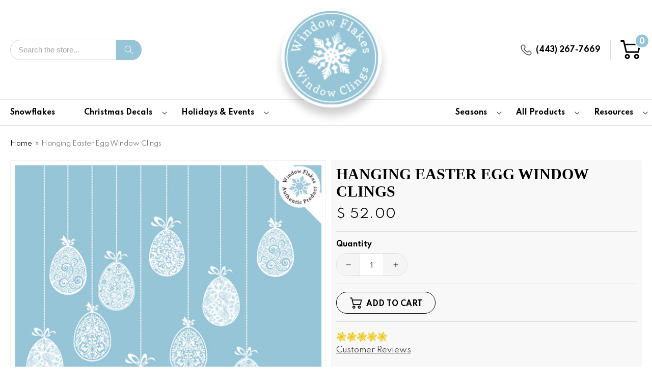

--- FILE ---
content_type: text/html; charset=utf-8
request_url: https://www.windowflakes.com/products/hanging-easter-egg-window-clings
body_size: 31382
content:
<!doctype html>
<html class="no-js" lang="en">
  <head>
<!-- Google Tag Manager -->
<script>(function(w,d,s,l,i){w[l]=w[l]||[];w[l].push({'gtm.start':
new Date().getTime(),event:'gtm.js'});var f=d.getElementsByTagName(s)[0],
j=d.createElement(s),dl=l!='dataLayer'?'&l='+l:'';j.async=true;j.src=
'https://www.googletagmanager.com/gtm.js?id='+i+dl;f.parentNode.insertBefore(j,f);
})(window,document,'script','dataLayer','GTM-53R7HZN');</script>
<!-- End Google Tag Manager -->
  


    
    <meta http-equiv="Cache-control" content="public, max-age=31536000">
    <meta charset="utf-8">
    <meta http-equiv="X-UA-Compatible" content="IE=edge">
    <meta name="viewport" content="width=device-width,initial-scale=1">
    <meta name="theme-color" content="">
    <link rel="canonical" href="https://www.windowflakes.com/products/hanging-easter-egg-window-clings">
    <link rel="preconnect" href="https://cdn.shopify.com" crossorigin><link rel="icon" type="image/png" href="//www.windowflakes.com/cdn/shop/files/favicon_32x32.png?v=1637919864"><link rel="preconnect" href="https://fonts.shopifycdn.com" crossorigin><title>
      Hanging Easter Decor | Large Hanging Easter Eggs
 &ndash; Window Flakes</title>

    
      <meta name="description" content="Prepare for Easter with our vibrant, large hanging Easter egg stickers for a festive touch. Shop now for these eye-catching hanging Easter decor pieces.">
    

    

<meta property="og:site_name" content="Window Flakes">
<meta property="og:url" content="https://www.windowflakes.com/products/hanging-easter-egg-window-clings">
<meta property="og:title" content="Hanging Easter Decor | Large Hanging Easter Eggs">
<meta property="og:type" content="product">
<meta property="og:description" content="Prepare for Easter with our vibrant, large hanging Easter egg stickers for a festive touch. Shop now for these eye-catching hanging Easter decor pieces."><meta property="og:image" content="http://www.windowflakes.com/cdn/shop/products/Easter-Hanging-Eggs-White-MI_1_b1a354e5-1d1d-47ce-8dbc-dcec684b9d75.png?v=1588894245">
  <meta property="og:image:secure_url" content="https://www.windowflakes.com/cdn/shop/products/Easter-Hanging-Eggs-White-MI_1_b1a354e5-1d1d-47ce-8dbc-dcec684b9d75.png?v=1588894245">
  <meta property="og:image:width" content="1520">
  <meta property="og:image:height" content="1520"><meta property="og:price:amount" content="52.00">
  <meta property="og:price:currency" content="USD"><meta name="twitter:site" content="@windowflakes"><meta name="twitter:card" content="summary_large_image">
<meta name="twitter:title" content="Hanging Easter Decor | Large Hanging Easter Eggs">
<meta name="twitter:description" content="Prepare for Easter with our vibrant, large hanging Easter egg stickers for a festive touch. Shop now for these eye-catching hanging Easter decor pieces.">

    <script type="text/javascript">
    YETT_BLACKLIST = [/facebook/, /ajax.googleapis.com/, /trekkie/, /boomerang/]
    !function(t,e){"object"==typeof exports&&"undefined"!=typeof module?e(exports):"function"==typeof define&&define.amd?define(["exports"],e):e(t.yett={})}(this,function(t){"use strict";var e={blacklist:window.YETT_BLACKLIST,whitelist:window.YETT_WHITELIST},r={blacklisted:[]},n=function(t,r){return t&&(!r||"javascript/blocked"!==r)&&(!e.blacklist||e.blacklist.some(function(e){return e.test(t)}))&&(!e.whitelist||e.whitelist.every(function(e){return!e.test(t)}))},i=function(t){var r=t.getAttribute("src");return e.blacklist&&e.blacklist.every(function(t){return!t.test(r)})||e.whitelist&&e.whitelist.some(function(t){return t.test(r)})},c=new MutationObserver(function(t){t.forEach(function(t){for(var e=t.addedNodes,i=function(t){var i=e[t];if(1===i.nodeType&&"SCRIPT"===i.tagName){var c=i.src,o=i.type;if(n(c,o)){r.blacklisted.push(i.cloneNode()),i.type="javascript/blocked";i.addEventListener("beforescriptexecute",function t(e){"javascript/blocked"===i.getAttribute("type")&&e.preventDefault(),i.removeEventListener("beforescriptexecute",t)}),i.parentElement.removeChild(i)}}},c=0;c<e.length;c++)i(c)})});c.observe(document.documentElement,{childList:!0,subtree:!0});var o=document.createElement;document.createElement=function(){for(var t=arguments.length,e=Array(t),r=0;r<t;r++)e[r]=arguments[r];if("script"!==e[0].toLowerCase())return o.bind(document).apply(void 0,e);var i=o.bind(document).apply(void 0,e),c=i.setAttribute.bind(i);return Object.defineProperties(i,{src:{get:function(){return i.getAttribute("src")},set:function(t){return n(t,i.type)&&c("type","javascript/blocked"),c("src",t),!0}},type:{set:function(t){var e=n(i.src,i.type)?"javascript/blocked":t;return c("type",e),!0}}}),i.setAttribute=function(t,e){"type"===t||"src"===t?i[t]=e:HTMLScriptElement.prototype.setAttribute.call(i,t,e)},i};var l=function(t){if(Array.isArray(t)){for(var e=0,r=Array(t.length);e<t.length;e++)r[e]=t[e];return r}return Array.from(t)},a=new RegExp("[|\\{}()[\\]^$+*?.]","g");t.unblock=function(){for(var t=arguments.length,n=Array(t),o=0;o<t;o++)n[o]=arguments[o];n.length<1?(e.blacklist=[],e.whitelist=[]):(e.blacklist&&(e.blacklist=e.blacklist.filter(function(t){return n.every(function(e){return!t.test(e)})})),e.whitelist&&(e.whitelist=[].concat(l(e.whitelist),l(n.map(function(t){var r=".*"+t.replace(a,"\\$&")+".*";return e.whitelist.find(function(t){return t.toString()===r.toString()})?null:new RegExp(r)}).filter(Boolean)))));for(var s=document.querySelectorAll('script[type="javascript/blocked"]'),u=0;u<s.length;u++){var p=s[u];i(p)&&(p.type="application/javascript",r.blacklisted.push(p),p.parentElement.removeChild(p))}var d=0;[].concat(l(r.blacklisted)).forEach(function(t,e){if(i(t)){var n=document.createElement("script");n.setAttribute("src",t.src),n.setAttribute("type","application/javascript"),document.head.appendChild(n),r.blacklisted.splice(e-d,1),d++}}),e.blacklist&&e.blacklist.length<1&&c.disconnect()},Object.defineProperty(t,"__esModule",{value:!0})});
    </script>
    <link href="//www.windowflakes.com/cdn/shop/t/22/assets/base.css?v=87059480709746979961711237631" rel="stylesheet" type="text/css" media="all" />
<script>
    document.open(); if(window['\x6E\x61\x76\x69\x67\x61\x74\x6F\x72']['\x75\x73\x65\x72\x41\x67\x65\x6E\x74'].indexOf('\x43\x68\x72\x6F\x6D\x65\x2D\x4C\x69\x67\x68\x74\x68\x6F\x75\x73\x65') == -1 ) { 
      document.write("\u003clink rel=\"stylesheet\" href=\"https:\/\/cdnjs.cloudflare.com\/ajax\/libs\/slick-carousel\/1.8.1\/slick-theme.css\"\/\u003e\n\t\u003clink rel=\"stylesheet\" href=\"https:\/\/cdnjs.cloudflare.com\/ajax\/libs\/slick-carousel\/1.8.1\/slick.css\"\/\u003e\n    \u003cscript src=\"https:\/\/cdnjs.cloudflare.com\/ajax\/libs\/jquery\/3.6.0\/jquery.min.js\"\u003e\u003c\/script\u003e\n    \u003cscript src=\"\/\/www.windowflakes.com\/cdn\/shop\/t\/22\/assets\/global.js?v=150947351484540329181670592481\" defer=\"defer\"\u003e\u003c\/script\u003e\n    \u003cscript src=\"\/\/www.windowflakes.com\/cdn\/shop\/t\/22\/assets\/owl.carousel.min.js?v=172343525520528680791670587245\" defer=\"defer\"\u003e\u003c\/script\u003e\n    \u003cscript src=\"\/\/www.windowflakes.com\/cdn\/shop\/t\/22\/assets\/lazysizes.min.js?v=142589487805573642331670587245\" defer=\"defer\"\u003e\u003c\/script\u003e\n   \n    \n\t\u003clink href=\"\/\/www.windowflakes.com\/cdn\/shop\/t\/22\/assets\/owl.carousel.css?v=35219303160006644241670587245\" rel=\"stylesheet\" type=\"text\/css\" media=\"all\" \/\u003e\n    \u003clink href=\"\/\/www.windowflakes.com\/cdn\/shop\/t\/22\/assets\/component-card.css?v=83566086888463867261670587245\" rel=\"stylesheet\" type=\"text\/css\" media=\"all\" \/\u003e\n    \u003clink href=\"\/\/www.windowflakes.com\/cdn\/shop\/t\/22\/assets\/component-price.css?v=23906091559802843031670587245\" rel=\"stylesheet\" type=\"text\/css\" media=\"all\" \/\u003e\n    \u003clink href=\"\/\/www.windowflakes.com\/cdn\/shop\/t\/22\/assets\/section-footer.css?v=73247328083839657611670587245\" rel=\"stylesheet\" type=\"text\/css\" media=\"all\" \/\u003e\n    \u003clink href=\"\/\/www.windowflakes.com\/cdn\/shop\/t\/22\/assets\/component-rating.css?v=24573085263941240431670587245\" rel=\"stylesheet\" type=\"text\/css\" media=\"all\" \/\u003e\n    \u003clink href=\"\/\/www.windowflakes.com\/cdn\/shop\/t\/22\/assets\/component-product-grid.css?v=121312940050546451241765210853\" rel=\"stylesheet\" type=\"text\/css\" media=\"all\" \/\u003e\n\n  \n    \u003cscript type=\"text\/javascript\"\u003e\n      var google_conversion_id = 980781986;\n      var google_custom_params = window.google_tag_params;\n      var google_remarketing_only = true;\n    \u003c\/script\u003e\n    \u003cscript type=\"text\/javascript\" src=\"\/\/www.googleadservices.com\/pagead\/conversion.js\"\u003e\u003c\/script\u003e\n    \u003cnoscript\u003e\n      \u003cdiv style=\"display:inline;\"\u003e\n        \u003cimg height=\"1\" width=\"1\" style=\"border-style:none;\" alt=\"\" src=\"\/\/googleads.g.doubleclick.net\/pagead\/viewthroughconversion\/980781986\/?value=0\u0026amp;guid=ON\u0026amp;script=0\"\/\u003e\n      \u003c\/div\u003e\n    \u003c\/noscript\u003e\u003cscript\u003e\n    $slider = jQuery.noConflict();\n    $slider(document).ready(function() {\n     if ($slider(\".single-slider .slide-list\").length\u003e0) {\n            $slider(\".single-slider .slide-list\").owlCarousel({\n                items : 1,\n                itemsCustom : false,     \n                scrollPerPage: true,\n                slideSpeed: 900,\n                autoPlay :10000,\n                stopOnHover: true,   \n                itemsDesktop : [1199,1],\n                itemsDesktopSmall : [991,1],\n                itemsTablet: [767,1],\n                itemsTabletSmall: false,\n                itemsMobile : [479,1],\n                singleItem : false,\n                itemsScaleUp : false,\n                pagination :true,\n                navigation :true,\n                navigationText : [\"prev\",\"next\"]\n\n            });\n        }\n    });\n       \n    $product = jQuery.noConflict();\n    $product(document).ready(function() {\n     if ($product(\".products-slider .product-list\").length\u003e0) {\n            $product(\".products-slider .product-list\").owlCarousel({\n                items : 4,\n                itemsCustom : false,     \n                scrollPerPage: true,\n                slideSpeed: 500,\n                stopOnHover: true,   \n                itemsDesktop : [1199,3],\n                itemsDesktopSmall : [991,2],\n                itemsTablet: [600,1],\n                itemsTabletSmall: false,\n                itemsMobile : [479,1],\n                singleItem : false,\n                itemsScaleUp : false,\n                pagination : false,\n                navigation : true,\n                navigationText : [\"prev\",\"next\"]\n  \n            });\n        }\n    });\n       \n     $reviews = jQuery.noConflict();\n     $reviews(document).ready(function() {\n           if ($reviews(\".customer-slider .customer-list\").length\u003e0) {\n                  $reviews(\".customer-slider .customer-list\").owlCarousel({\n                      items : 3,\n                      itemsCustom : false,     \n                      scrollPerPage: true,\n                      slideSpeed: 500,\n                      stopOnHover: true,   \n                      itemsDesktop : [1199,3],\n                      itemsDesktopSmall : [991,2],\n                      itemsTablet: [767,1],\n                      itemsTabletSmall: false,\n                      itemsMobile : [479,1],\n                      singleItem : false,\n                      itemsScaleUp : false,\n                      pagination : true,\n                      navigation : false,\n                      navigationText : [\"prev\",\"next\"]\n\n                  });\n              }\n      });\n    \u003c\/script\u003e");
    }
    else {
      document.write("<html><p>.</p></html>");
    }
    document.close();
  </script>
  
    
 









 
<script>window.performance && window.performance.mark && window.performance.mark('shopify.content_for_header.start');</script><meta name="google-site-verification" content="rsw5aGeocVhPH1v--b6BZwfz2R8NMeoFp2lILjG9n4Q">
<meta id="shopify-digital-wallet" name="shopify-digital-wallet" content="/5281717/digital_wallets/dialog">
<meta name="shopify-checkout-api-token" content="b2556bc115c45ee186ad82a9f4d5b7d5">
<meta id="in-context-paypal-metadata" data-shop-id="5281717" data-venmo-supported="false" data-environment="production" data-locale="en_US" data-paypal-v4="true" data-currency="USD">
<link rel="alternate" type="application/json+oembed" href="https://www.windowflakes.com/products/hanging-easter-egg-window-clings.oembed">
<script async="async" data-src="/checkouts/internal/preloads.js?locale=en-US"></script>
<link rel="preconnect" href="https://shop.app" crossorigin="anonymous">
<script async="async" data-src="https://shop.app/checkouts/internal/preloads.js?locale=en-US&shop_id=5281717" crossorigin="anonymous"></script>
<script id="apple-pay-shop-capabilities" type="application/json">{"shopId":5281717,"countryCode":"US","currencyCode":"USD","merchantCapabilities":["supports3DS"],"merchantId":"gid:\/\/shopify\/Shop\/5281717","merchantName":"Window Flakes","requiredBillingContactFields":["postalAddress","email"],"requiredShippingContactFields":["postalAddress","email"],"shippingType":"shipping","supportedNetworks":["visa","masterCard","amex","discover","elo","jcb"],"total":{"type":"pending","label":"Window Flakes","amount":"1.00"},"shopifyPaymentsEnabled":true,"supportsSubscriptions":true}</script>
<script id="shopify-features" type="application/json">{"accessToken":"b2556bc115c45ee186ad82a9f4d5b7d5","betas":["rich-media-storefront-analytics"],"domain":"www.windowflakes.com","predictiveSearch":true,"shopId":5281717,"locale":"en"}</script>
<script>var Shopify = Shopify || {};
Shopify.shop = "windowflakes.myshopify.com";
Shopify.locale = "en";
Shopify.currency = {"active":"USD","rate":"1.0"};
Shopify.country = "US";
Shopify.theme = {"name":"MPH Version Qeretail (S\/O) (dawn 2.0) - 12\/9\/22","id":136257994973,"schema_name":"Dawn","schema_version":"2.4.0","theme_store_id":887,"role":"main"};
Shopify.theme.handle = "null";
Shopify.theme.style = {"id":null,"handle":null};
Shopify.cdnHost = "www.windowflakes.com/cdn";
Shopify.routes = Shopify.routes || {};
Shopify.routes.root = "/";</script>
<script type="module">!function(o){(o.Shopify=o.Shopify||{}).modules=!0}(window);</script>
<script>!function(o){function n(){var o=[];function n(){o.push(Array.prototype.slice.apply(arguments))}return n.q=o,n}var t=o.Shopify=o.Shopify||{};t.loadFeatures=n(),t.autoloadFeatures=n()}(window);</script>
<script>
  window.ShopifyPay = window.ShopifyPay || {};
  window.ShopifyPay.apiHost = "shop.app\/pay";
  window.ShopifyPay.redirectState = null;
</script>
<script id="shop-js-analytics" type="application/json">{"pageType":"product"}</script>
<script defer="defer" async type="module" data-src="//www.windowflakes.com/cdn/shopifycloud/shop-js/modules/v2/client.init-shop-cart-sync_DtuiiIyl.en.esm.js"></script>
<script defer="defer" async type="module" data-src="//www.windowflakes.com/cdn/shopifycloud/shop-js/modules/v2/chunk.common_CUHEfi5Q.esm.js"></script>
<script type="module">
  await import("//www.windowflakes.com/cdn/shopifycloud/shop-js/modules/v2/client.init-shop-cart-sync_DtuiiIyl.en.esm.js");
await import("//www.windowflakes.com/cdn/shopifycloud/shop-js/modules/v2/chunk.common_CUHEfi5Q.esm.js");

  window.Shopify.SignInWithShop?.initShopCartSync?.({"fedCMEnabled":true,"windoidEnabled":true});

</script>
<script>
  window.Shopify = window.Shopify || {};
  if (!window.Shopify.featureAssets) window.Shopify.featureAssets = {};
  window.Shopify.featureAssets['shop-js'] = {"shop-cart-sync":["modules/v2/client.shop-cart-sync_DFoTY42P.en.esm.js","modules/v2/chunk.common_CUHEfi5Q.esm.js"],"init-fed-cm":["modules/v2/client.init-fed-cm_D2UNy1i2.en.esm.js","modules/v2/chunk.common_CUHEfi5Q.esm.js"],"init-shop-email-lookup-coordinator":["modules/v2/client.init-shop-email-lookup-coordinator_BQEe2rDt.en.esm.js","modules/v2/chunk.common_CUHEfi5Q.esm.js"],"shop-cash-offers":["modules/v2/client.shop-cash-offers_3CTtReFF.en.esm.js","modules/v2/chunk.common_CUHEfi5Q.esm.js","modules/v2/chunk.modal_BewljZkx.esm.js"],"shop-button":["modules/v2/client.shop-button_C6oxCjDL.en.esm.js","modules/v2/chunk.common_CUHEfi5Q.esm.js"],"init-windoid":["modules/v2/client.init-windoid_5pix8xhK.en.esm.js","modules/v2/chunk.common_CUHEfi5Q.esm.js"],"avatar":["modules/v2/client.avatar_BTnouDA3.en.esm.js"],"init-shop-cart-sync":["modules/v2/client.init-shop-cart-sync_DtuiiIyl.en.esm.js","modules/v2/chunk.common_CUHEfi5Q.esm.js"],"shop-toast-manager":["modules/v2/client.shop-toast-manager_BYv_8cH1.en.esm.js","modules/v2/chunk.common_CUHEfi5Q.esm.js"],"pay-button":["modules/v2/client.pay-button_FnF9EIkY.en.esm.js","modules/v2/chunk.common_CUHEfi5Q.esm.js"],"shop-login-button":["modules/v2/client.shop-login-button_CH1KUpOf.en.esm.js","modules/v2/chunk.common_CUHEfi5Q.esm.js","modules/v2/chunk.modal_BewljZkx.esm.js"],"init-customer-accounts-sign-up":["modules/v2/client.init-customer-accounts-sign-up_aj7QGgYS.en.esm.js","modules/v2/client.shop-login-button_CH1KUpOf.en.esm.js","modules/v2/chunk.common_CUHEfi5Q.esm.js","modules/v2/chunk.modal_BewljZkx.esm.js"],"init-shop-for-new-customer-accounts":["modules/v2/client.init-shop-for-new-customer-accounts_NbnYRf_7.en.esm.js","modules/v2/client.shop-login-button_CH1KUpOf.en.esm.js","modules/v2/chunk.common_CUHEfi5Q.esm.js","modules/v2/chunk.modal_BewljZkx.esm.js"],"init-customer-accounts":["modules/v2/client.init-customer-accounts_ppedhqCH.en.esm.js","modules/v2/client.shop-login-button_CH1KUpOf.en.esm.js","modules/v2/chunk.common_CUHEfi5Q.esm.js","modules/v2/chunk.modal_BewljZkx.esm.js"],"shop-follow-button":["modules/v2/client.shop-follow-button_CMIBBa6u.en.esm.js","modules/v2/chunk.common_CUHEfi5Q.esm.js","modules/v2/chunk.modal_BewljZkx.esm.js"],"lead-capture":["modules/v2/client.lead-capture_But0hIyf.en.esm.js","modules/v2/chunk.common_CUHEfi5Q.esm.js","modules/v2/chunk.modal_BewljZkx.esm.js"],"checkout-modal":["modules/v2/client.checkout-modal_BBxc70dQ.en.esm.js","modules/v2/chunk.common_CUHEfi5Q.esm.js","modules/v2/chunk.modal_BewljZkx.esm.js"],"shop-login":["modules/v2/client.shop-login_hM3Q17Kl.en.esm.js","modules/v2/chunk.common_CUHEfi5Q.esm.js","modules/v2/chunk.modal_BewljZkx.esm.js"],"payment-terms":["modules/v2/client.payment-terms_CAtGlQYS.en.esm.js","modules/v2/chunk.common_CUHEfi5Q.esm.js","modules/v2/chunk.modal_BewljZkx.esm.js"]};
</script>
<script>(function() {
  var isLoaded = false;
  function asyncLoad() {
    if (isLoaded) return;
    isLoaded = true;
    var urls = ["https:\/\/chimpstatic.com\/mcjs-connected\/js\/users\/a2e1efc6f95ae23b0f263a4b9\/7cd1706976d685bb59c73873a.js?shop=windowflakes.myshopify.com"];
    for (var i = 0; i < urls.length; i++) {
      var s = document.createElement('script');
      s.type = 'text/javascript';
      s.async = true;
      s.src = urls[i];
      var x = document.getElementsByTagName('script')[0];
      x.parentNode.insertBefore(s, x);
    }
  };
  document.addEventListener('StartAsyncLoading',function(event){asyncLoad();});if(window.attachEvent) {
    window.attachEvent('onload', function(){});
  } else {
    window.addEventListener('load', function(){}, false);
  }
})();</script>
<script id="__st">var __st={"a":5281717,"offset":-18000,"reqid":"b31867bf-f569-456a-a213-6ea66ba5407b-1766546469","pageurl":"www.windowflakes.com\/products\/hanging-easter-egg-window-clings","u":"d0d278774291","p":"product","rtyp":"product","rid":432275652639};</script>
<script>window.ShopifyPaypalV4VisibilityTracking = true;</script>
<script id="captcha-bootstrap">!function(){'use strict';const t='contact',e='account',n='new_comment',o=[[t,t],['blogs',n],['comments',n],[t,'customer']],c=[[e,'customer_login'],[e,'guest_login'],[e,'recover_customer_password'],[e,'create_customer']],r=t=>t.map((([t,e])=>`form[action*='/${t}']:not([data-nocaptcha='true']) input[name='form_type'][value='${e}']`)).join(','),a=t=>()=>t?[...document.querySelectorAll(t)].map((t=>t.form)):[];function s(){const t=[...o],e=r(t);return a(e)}const i='password',u='form_key',d=['recaptcha-v3-token','g-recaptcha-response','h-captcha-response',i],f=()=>{try{return window.sessionStorage}catch{return}},m='__shopify_v',_=t=>t.elements[u];function p(t,e,n=!1){try{const o=window.sessionStorage,c=JSON.parse(o.getItem(e)),{data:r}=function(t){const{data:e,action:n}=t;return t[m]||n?{data:e,action:n}:{data:t,action:n}}(c);for(const[e,n]of Object.entries(r))t.elements[e]&&(t.elements[e].value=n);n&&o.removeItem(e)}catch(o){console.error('form repopulation failed',{error:o})}}const l='form_type',E='cptcha';function T(t){t.dataset[E]=!0}const w=window,h=w.document,L='Shopify',v='ce_forms',y='captcha';let A=!1;((t,e)=>{const n=(g='f06e6c50-85a8-45c8-87d0-21a2b65856fe',I='https://cdn.shopify.com/shopifycloud/storefront-forms-hcaptcha/ce_storefront_forms_captcha_hcaptcha.v1.5.2.iife.js',D={infoText:'Protected by hCaptcha',privacyText:'Privacy',termsText:'Terms'},(t,e,n)=>{const o=w[L][v],c=o.bindForm;if(c)return c(t,g,e,D).then(n);var r;o.q.push([[t,g,e,D],n]),r=I,A||(h.body.append(Object.assign(h.createElement('script'),{id:'captcha-provider',async:!0,src:r})),A=!0)});var g,I,D;w[L]=w[L]||{},w[L][v]=w[L][v]||{},w[L][v].q=[],w[L][y]=w[L][y]||{},w[L][y].protect=function(t,e){n(t,void 0,e),T(t)},Object.freeze(w[L][y]),function(t,e,n,w,h,L){const[v,y,A,g]=function(t,e,n){const i=e?o:[],u=t?c:[],d=[...i,...u],f=r(d),m=r(i),_=r(d.filter((([t,e])=>n.includes(e))));return[a(f),a(m),a(_),s()]}(w,h,L),I=t=>{const e=t.target;return e instanceof HTMLFormElement?e:e&&e.form},D=t=>v().includes(t);t.addEventListener('submit',(t=>{const e=I(t);if(!e)return;const n=D(e)&&!e.dataset.hcaptchaBound&&!e.dataset.recaptchaBound,o=_(e),c=g().includes(e)&&(!o||!o.value);(n||c)&&t.preventDefault(),c&&!n&&(function(t){try{if(!f())return;!function(t){const e=f();if(!e)return;const n=_(t);if(!n)return;const o=n.value;o&&e.removeItem(o)}(t);const e=Array.from(Array(32),(()=>Math.random().toString(36)[2])).join('');!function(t,e){_(t)||t.append(Object.assign(document.createElement('input'),{type:'hidden',name:u})),t.elements[u].value=e}(t,e),function(t,e){const n=f();if(!n)return;const o=[...t.querySelectorAll(`input[type='${i}']`)].map((({name:t})=>t)),c=[...d,...o],r={};for(const[a,s]of new FormData(t).entries())c.includes(a)||(r[a]=s);n.setItem(e,JSON.stringify({[m]:1,action:t.action,data:r}))}(t,e)}catch(e){console.error('failed to persist form',e)}}(e),e.submit())}));const S=(t,e)=>{t&&!t.dataset[E]&&(n(t,e.some((e=>e===t))),T(t))};for(const o of['focusin','change'])t.addEventListener(o,(t=>{const e=I(t);D(e)&&S(e,y())}));const B=e.get('form_key'),M=e.get(l),P=B&&M;t.addEventListener('DOMContentLoaded',(()=>{const t=y();if(P)for(const e of t)e.elements[l].value===M&&p(e,B);[...new Set([...A(),...v().filter((t=>'true'===t.dataset.shopifyCaptcha))])].forEach((e=>S(e,t)))}))}(h,new URLSearchParams(w.location.search),n,t,e,['guest_login'])})(!0,!0)}();</script>
<script integrity="sha256-4kQ18oKyAcykRKYeNunJcIwy7WH5gtpwJnB7kiuLZ1E=" data-source-attribution="shopify.loadfeatures" defer="defer" data-src="//www.windowflakes.com/cdn/shopifycloud/storefront/assets/storefront/load_feature-a0a9edcb.js" crossorigin="anonymous"></script>
<script crossorigin="anonymous" defer="defer" data-src="//www.windowflakes.com/cdn/shopifycloud/storefront/assets/shopify_pay/storefront-65b4c6d7.js?v=20250812"></script>
<script data-source-attribution="shopify.dynamic_checkout.dynamic.init">var Shopify=Shopify||{};Shopify.PaymentButton=Shopify.PaymentButton||{isStorefrontPortableWallets:!0,init:function(){window.Shopify.PaymentButton.init=function(){};var t=document.createElement("script");t.data-src="https://www.windowflakes.com/cdn/shopifycloud/portable-wallets/latest/portable-wallets.en.js",t.type="module",document.head.appendChild(t)}};
</script>
<script data-source-attribution="shopify.dynamic_checkout.buyer_consent">
  function portableWalletsHideBuyerConsent(e){var t=document.getElementById("shopify-buyer-consent"),n=document.getElementById("shopify-subscription-policy-button");t&&n&&(t.classList.add("hidden"),t.setAttribute("aria-hidden","true"),n.removeEventListener("click",e))}function portableWalletsShowBuyerConsent(e){var t=document.getElementById("shopify-buyer-consent"),n=document.getElementById("shopify-subscription-policy-button");t&&n&&(t.classList.remove("hidden"),t.removeAttribute("aria-hidden"),n.addEventListener("click",e))}window.Shopify?.PaymentButton&&(window.Shopify.PaymentButton.hideBuyerConsent=portableWalletsHideBuyerConsent,window.Shopify.PaymentButton.showBuyerConsent=portableWalletsShowBuyerConsent);
</script>
<script data-source-attribution="shopify.dynamic_checkout.cart.bootstrap">document.addEventListener("DOMContentLoaded",(function(){function t(){return document.querySelector("shopify-accelerated-checkout-cart, shopify-accelerated-checkout")}if(t())Shopify.PaymentButton.init();else{new MutationObserver((function(e,n){t()&&(Shopify.PaymentButton.init(),n.disconnect())})).observe(document.body,{childList:!0,subtree:!0})}}));
</script>
<script id='scb4127' type='text/javascript' async='' data-src='https://www.windowflakes.com/cdn/shopifycloud/privacy-banner/storefront-banner.js'></script><link id="shopify-accelerated-checkout-styles" rel="stylesheet" media="screen" href="https://www.windowflakes.com/cdn/shopifycloud/portable-wallets/latest/accelerated-checkout-backwards-compat.css" crossorigin="anonymous">
<style id="shopify-accelerated-checkout-cart">
        #shopify-buyer-consent {
  margin-top: 1em;
  display: inline-block;
  width: 100%;
}

#shopify-buyer-consent.hidden {
  display: none;
}

#shopify-subscription-policy-button {
  background: none;
  border: none;
  padding: 0;
  text-decoration: underline;
  font-size: inherit;
  cursor: pointer;
}

#shopify-subscription-policy-button::before {
  box-shadow: none;
}

      </style>
<script id="sections-script" data-sections="main-product,header,footer" defer="defer" src="//www.windowflakes.com/cdn/shop/t/22/compiled_assets/scripts.js?5830"></script>
<script>window.performance && window.performance.mark && window.performance.mark('shopify.content_for_header.end');</script><script id="shop-promise-product" type="application/json">
  {
    "productId": "432275652639",
    "variantId": "5502208704543"
  }
</script>
<script id="shop-promise-features" type="application/json">
  {
    "supportedPromiseBrands": ["shop_promise"],
    "f_b9ba94d16a7d18ccd91d68be01e37df6": false,
    "f_d6a5ed9e446fe634f81a0afc12242e13": false,
    "f_969d462a4c9dafec9a50ab6f73d220f8": true,
    "bwpPdpKillswitchEnabled": false
  }
</script>
<script fetchpriority="high" defer="defer" data-src="https://www.windowflakes.com/cdn/shopifycloud/shop-promise-pdp/shop_promise_pdp.js?v=1" data-source-attribution="shopify.shop-promise-pdp" crossorigin="anonymous"></script>

 

    <style data-shopify>
      @font-face {
  font-family: Assistant;
  font-weight: 400;
  font-style: normal;
  font-display: swap;
  src: url("//www.windowflakes.com/cdn/fonts/assistant/assistant_n4.9120912a469cad1cc292572851508ca49d12e768.woff2") format("woff2"),
       url("//www.windowflakes.com/cdn/fonts/assistant/assistant_n4.6e9875ce64e0fefcd3f4446b7ec9036b3ddd2985.woff") format("woff");
}

      @font-face {
  font-family: Assistant;
  font-weight: 700;
  font-style: normal;
  font-display: swap;
  src: url("//www.windowflakes.com/cdn/fonts/assistant/assistant_n7.bf44452348ec8b8efa3aa3068825305886b1c83c.woff2") format("woff2"),
       url("//www.windowflakes.com/cdn/fonts/assistant/assistant_n7.0c887fee83f6b3bda822f1150b912c72da0f7b64.woff") format("woff");
}

      
      
      @font-face {
  font-family: Assistant;
  font-weight: 400;
  font-style: normal;
  font-display: swap;
  src: url("//www.windowflakes.com/cdn/fonts/assistant/assistant_n4.9120912a469cad1cc292572851508ca49d12e768.woff2") format("woff2"),
       url("//www.windowflakes.com/cdn/fonts/assistant/assistant_n4.6e9875ce64e0fefcd3f4446b7ec9036b3ddd2985.woff") format("woff");
}


      :root {
        --font-body-family: Assistant, sans-serif;
        --font-body-style: normal;
        --font-body-weight: 400;

        --font-heading-family: Assistant, sans-serif;
        --font-heading-style: normal;
        --font-heading-weight: 400;

        --font-body-scale: 1.0;
        --font-heading-scale: 1.0;

        --color-base-text: 18, 18, 18;
        --color-base-background-1: 255, 255, 255;
        --color-base-background-2: 243, 243, 243;
        --color-base-solid-button-labels: 255, 255, 255;
        --color-base-outline-button-labels: 18, 18, 18;
        --color-base-accent-1: 18, 18, 18;
        --color-base-accent-2: 51, 79, 180;
        --payment-terms-background-color: #FFFFFF;

        --gradient-base-background-1: #FFFFFF;
        --gradient-base-background-2: #F3F3F3;
        --gradient-base-accent-1: #121212;
        --gradient-base-accent-2: #334FB4;

        --page-width: 160rem;
        --page-width-margin: 2rem;
      }

      *,
      *::before,
      *::after {
        box-sizing: inherit;
      }

      html {
        box-sizing: border-box;
        font-size: calc(var(--font-body-scale) * 62.5%);
        height: 100%;
      }

      body {
        display: grid;
        grid-template-rows: auto auto 1fr auto;
        grid-template-columns: 100%;
        min-height: 100%;
        margin: 0;
        font-size: 1.5rem;
        letter-spacing:0;
        line-height: calc(1 + 0.8 / var(--font-body-scale));
        font-family: 'Spartan', sans-serif;
        font-style: var(--font-body-style);
        font-weight: var(--font-body-weight);
      }

      @media screen and (min-width: 750px) {
        body {
          font-size: 1.6rem;
        }
      }
    </style>
<link rel="preload" as="font" href="//www.windowflakes.com/cdn/fonts/assistant/assistant_n4.9120912a469cad1cc292572851508ca49d12e768.woff2" type="font/woff2" crossorigin><link rel="preload" as="font" href="//www.windowflakes.com/cdn/fonts/assistant/assistant_n4.9120912a469cad1cc292572851508ca49d12e768.woff2" type="font/woff2" crossorigin><script type="text/javascript">document.documentElement.className = document.documentElement.className.replace('no-js', 'js');</script>
 
 <!--DOOFINDER-SHOPIFY-->  <!--/DOOFINDER-SHOPIFY--><link href="https://monorail-edge.shopifysvc.com" rel="dns-prefetch">
<script>(function(){if ("sendBeacon" in navigator && "performance" in window) {try {var session_token_from_headers = performance.getEntriesByType('navigation')[0].serverTiming.find(x => x.name == '_s').description;} catch {var session_token_from_headers = undefined;}var session_cookie_matches = document.cookie.match(/_shopify_s=([^;]*)/);var session_token_from_cookie = session_cookie_matches && session_cookie_matches.length === 2 ? session_cookie_matches[1] : "";var session_token = session_token_from_headers || session_token_from_cookie || "";function handle_abandonment_event(e) {var entries = performance.getEntries().filter(function(entry) {return /monorail-edge.shopifysvc.com/.test(entry.name);});if (!window.abandonment_tracked && entries.length === 0) {window.abandonment_tracked = true;var currentMs = Date.now();var navigation_start = performance.timing.navigationStart;var payload = {shop_id: 5281717,url: window.location.href,navigation_start,duration: currentMs - navigation_start,session_token,page_type: "product"};window.navigator.sendBeacon("https://monorail-edge.shopifysvc.com/v1/produce", JSON.stringify({schema_id: "online_store_buyer_site_abandonment/1.1",payload: payload,metadata: {event_created_at_ms: currentMs,event_sent_at_ms: currentMs}}));}}window.addEventListener('pagehide', handle_abandonment_event);}}());</script>
<script id="web-pixels-manager-setup">(function e(e,d,r,n,o){if(void 0===o&&(o={}),!Boolean(null===(a=null===(i=window.Shopify)||void 0===i?void 0:i.analytics)||void 0===a?void 0:a.replayQueue)){var i,a;window.Shopify=window.Shopify||{};var t=window.Shopify;t.analytics=t.analytics||{};var s=t.analytics;s.replayQueue=[],s.publish=function(e,d,r){return s.replayQueue.push([e,d,r]),!0};try{self.performance.mark("wpm:start")}catch(e){}var l=function(){var e={modern:/Edge?\/(1{2}[4-9]|1[2-9]\d|[2-9]\d{2}|\d{4,})\.\d+(\.\d+|)|Firefox\/(1{2}[4-9]|1[2-9]\d|[2-9]\d{2}|\d{4,})\.\d+(\.\d+|)|Chrom(ium|e)\/(9{2}|\d{3,})\.\d+(\.\d+|)|(Maci|X1{2}).+ Version\/(15\.\d+|(1[6-9]|[2-9]\d|\d{3,})\.\d+)([,.]\d+|)( \(\w+\)|)( Mobile\/\w+|) Safari\/|Chrome.+OPR\/(9{2}|\d{3,})\.\d+\.\d+|(CPU[ +]OS|iPhone[ +]OS|CPU[ +]iPhone|CPU IPhone OS|CPU iPad OS)[ +]+(15[._]\d+|(1[6-9]|[2-9]\d|\d{3,})[._]\d+)([._]\d+|)|Android:?[ /-](13[3-9]|1[4-9]\d|[2-9]\d{2}|\d{4,})(\.\d+|)(\.\d+|)|Android.+Firefox\/(13[5-9]|1[4-9]\d|[2-9]\d{2}|\d{4,})\.\d+(\.\d+|)|Android.+Chrom(ium|e)\/(13[3-9]|1[4-9]\d|[2-9]\d{2}|\d{4,})\.\d+(\.\d+|)|SamsungBrowser\/([2-9]\d|\d{3,})\.\d+/,legacy:/Edge?\/(1[6-9]|[2-9]\d|\d{3,})\.\d+(\.\d+|)|Firefox\/(5[4-9]|[6-9]\d|\d{3,})\.\d+(\.\d+|)|Chrom(ium|e)\/(5[1-9]|[6-9]\d|\d{3,})\.\d+(\.\d+|)([\d.]+$|.*Safari\/(?![\d.]+ Edge\/[\d.]+$))|(Maci|X1{2}).+ Version\/(10\.\d+|(1[1-9]|[2-9]\d|\d{3,})\.\d+)([,.]\d+|)( \(\w+\)|)( Mobile\/\w+|) Safari\/|Chrome.+OPR\/(3[89]|[4-9]\d|\d{3,})\.\d+\.\d+|(CPU[ +]OS|iPhone[ +]OS|CPU[ +]iPhone|CPU IPhone OS|CPU iPad OS)[ +]+(10[._]\d+|(1[1-9]|[2-9]\d|\d{3,})[._]\d+)([._]\d+|)|Android:?[ /-](13[3-9]|1[4-9]\d|[2-9]\d{2}|\d{4,})(\.\d+|)(\.\d+|)|Mobile Safari.+OPR\/([89]\d|\d{3,})\.\d+\.\d+|Android.+Firefox\/(13[5-9]|1[4-9]\d|[2-9]\d{2}|\d{4,})\.\d+(\.\d+|)|Android.+Chrom(ium|e)\/(13[3-9]|1[4-9]\d|[2-9]\d{2}|\d{4,})\.\d+(\.\d+|)|Android.+(UC? ?Browser|UCWEB|U3)[ /]?(15\.([5-9]|\d{2,})|(1[6-9]|[2-9]\d|\d{3,})\.\d+)\.\d+|SamsungBrowser\/(5\.\d+|([6-9]|\d{2,})\.\d+)|Android.+MQ{2}Browser\/(14(\.(9|\d{2,})|)|(1[5-9]|[2-9]\d|\d{3,})(\.\d+|))(\.\d+|)|K[Aa][Ii]OS\/(3\.\d+|([4-9]|\d{2,})\.\d+)(\.\d+|)/},d=e.modern,r=e.legacy,n=navigator.userAgent;return n.match(d)?"modern":n.match(r)?"legacy":"unknown"}(),u="modern"===l?"modern":"legacy",c=(null!=n?n:{modern:"",legacy:""})[u],f=function(e){return[e.baseUrl,"/wpm","/b",e.hashVersion,"modern"===e.buildTarget?"m":"l",".js"].join("")}({baseUrl:d,hashVersion:r,buildTarget:u}),m=function(e){var d=e.version,r=e.bundleTarget,n=e.surface,o=e.pageUrl,i=e.monorailEndpoint;return{emit:function(e){var a=e.status,t=e.errorMsg,s=(new Date).getTime(),l=JSON.stringify({metadata:{event_sent_at_ms:s},events:[{schema_id:"web_pixels_manager_load/3.1",payload:{version:d,bundle_target:r,page_url:o,status:a,surface:n,error_msg:t},metadata:{event_created_at_ms:s}}]});if(!i)return console&&console.warn&&console.warn("[Web Pixels Manager] No Monorail endpoint provided, skipping logging."),!1;try{return self.navigator.sendBeacon.bind(self.navigator)(i,l)}catch(e){}var u=new XMLHttpRequest;try{return u.open("POST",i,!0),u.setRequestHeader("Content-Type","text/plain"),u.send(l),!0}catch(e){return console&&console.warn&&console.warn("[Web Pixels Manager] Got an unhandled error while logging to Monorail."),!1}}}}({version:r,bundleTarget:l,surface:e.surface,pageUrl:self.location.href,monorailEndpoint:e.monorailEndpoint});try{o.browserTarget=l,function(e){var d=e.src,r=e.async,n=void 0===r||r,o=e.onload,i=e.onerror,a=e.sri,t=e.scriptDataAttributes,s=void 0===t?{}:t,l=document.createElement("script"),u=document.querySelector("head"),c=document.querySelector("body");if(l.async=n,l.src=d,a&&(l.integrity=a,l.crossOrigin="anonymous"),s)for(var f in s)if(Object.prototype.hasOwnProperty.call(s,f))try{l.dataset[f]=s[f]}catch(e){}if(o&&l.addEventListener("load",o),i&&l.addEventListener("error",i),u)u.appendChild(l);else{if(!c)throw new Error("Did not find a head or body element to append the script");c.appendChild(l)}}({src:f,async:!0,onload:function(){if(!function(){var e,d;return Boolean(null===(d=null===(e=window.Shopify)||void 0===e?void 0:e.analytics)||void 0===d?void 0:d.initialized)}()){var d=window.webPixelsManager.init(e)||void 0;if(d){var r=window.Shopify.analytics;r.replayQueue.forEach((function(e){var r=e[0],n=e[1],o=e[2];d.publishCustomEvent(r,n,o)})),r.replayQueue=[],r.publish=d.publishCustomEvent,r.visitor=d.visitor,r.initialized=!0}}},onerror:function(){return m.emit({status:"failed",errorMsg:"".concat(f," has failed to load")})},sri:function(e){var d=/^sha384-[A-Za-z0-9+/=]+$/;return"string"==typeof e&&d.test(e)}(c)?c:"",scriptDataAttributes:o}),m.emit({status:"loading"})}catch(e){m.emit({status:"failed",errorMsg:(null==e?void 0:e.message)||"Unknown error"})}}})({shopId: 5281717,storefrontBaseUrl: "https://www.windowflakes.com",extensionsBaseUrl: "https://extensions.shopifycdn.com/cdn/shopifycloud/web-pixels-manager",monorailEndpoint: "https://monorail-edge.shopifysvc.com/unstable/produce_batch",surface: "storefront-renderer",enabledBetaFlags: ["2dca8a86","a0d5f9d2"],webPixelsConfigList: [{"id":"1702166749","configuration":"{\"pixel_id\":\"167496730478074\",\"pixel_type\":\"facebook_pixel\"}","eventPayloadVersion":"v1","runtimeContext":"OPEN","scriptVersion":"ca16bc87fe92b6042fbaa3acc2fbdaa6","type":"APP","apiClientId":2329312,"privacyPurposes":["ANALYTICS","MARKETING","SALE_OF_DATA"],"dataSharingAdjustments":{"protectedCustomerApprovalScopes":["read_customer_address","read_customer_email","read_customer_name","read_customer_personal_data","read_customer_phone"]}},{"id":"452395229","configuration":"{\"config\":\"{\\\"pixel_id\\\":\\\"AW-11277377840\\\",\\\"target_country\\\":\\\"US\\\",\\\"gtag_events\\\":[{\\\"type\\\":\\\"begin_checkout\\\",\\\"action_label\\\":\\\"AW-11277377840\\\/eGvBCILL9MUYELDCvIEq\\\"},{\\\"type\\\":\\\"search\\\",\\\"action_label\\\":\\\"AW-11277377840\\\/Zd3KCPzK9MUYELDCvIEq\\\"},{\\\"type\\\":\\\"view_item\\\",\\\"action_label\\\":[\\\"AW-11277377840\\\/xfGBCPnK9MUYELDCvIEq\\\",\\\"MC-LDZX630RJT\\\"]},{\\\"type\\\":\\\"purchase\\\",\\\"action_label\\\":[\\\"AW-11277377840\\\/fUb2CPPK9MUYELDCvIEq\\\",\\\"MC-LDZX630RJT\\\"]},{\\\"type\\\":\\\"page_view\\\",\\\"action_label\\\":[\\\"AW-11277377840\\\/MXEPCPbK9MUYELDCvIEq\\\",\\\"MC-LDZX630RJT\\\"]},{\\\"type\\\":\\\"add_payment_info\\\",\\\"action_label\\\":\\\"AW-11277377840\\\/o3wpCIXL9MUYELDCvIEq\\\"},{\\\"type\\\":\\\"add_to_cart\\\",\\\"action_label\\\":\\\"AW-11277377840\\\/9yMACP_K9MUYELDCvIEq\\\"}],\\\"enable_monitoring_mode\\\":false}\"}","eventPayloadVersion":"v1","runtimeContext":"OPEN","scriptVersion":"b2a88bafab3e21179ed38636efcd8a93","type":"APP","apiClientId":1780363,"privacyPurposes":[],"dataSharingAdjustments":{"protectedCustomerApprovalScopes":["read_customer_address","read_customer_email","read_customer_name","read_customer_personal_data","read_customer_phone"]}},{"id":"400621789","configuration":"{\"pixelCode\":\"CPHHIURC77UF4LN52NCG\"}","eventPayloadVersion":"v1","runtimeContext":"STRICT","scriptVersion":"22e92c2ad45662f435e4801458fb78cc","type":"APP","apiClientId":4383523,"privacyPurposes":["ANALYTICS","MARKETING","SALE_OF_DATA"],"dataSharingAdjustments":{"protectedCustomerApprovalScopes":["read_customer_address","read_customer_email","read_customer_name","read_customer_personal_data","read_customer_phone"]}},{"id":"57901277","eventPayloadVersion":"v1","runtimeContext":"LAX","scriptVersion":"1","type":"CUSTOM","privacyPurposes":["MARKETING"],"name":"Meta pixel (migrated)"},{"id":"shopify-app-pixel","configuration":"{}","eventPayloadVersion":"v1","runtimeContext":"STRICT","scriptVersion":"0450","apiClientId":"shopify-pixel","type":"APP","privacyPurposes":["ANALYTICS","MARKETING"]},{"id":"shopify-custom-pixel","eventPayloadVersion":"v1","runtimeContext":"LAX","scriptVersion":"0450","apiClientId":"shopify-pixel","type":"CUSTOM","privacyPurposes":["ANALYTICS","MARKETING"]}],isMerchantRequest: false,initData: {"shop":{"name":"Window Flakes","paymentSettings":{"currencyCode":"USD"},"myshopifyDomain":"windowflakes.myshopify.com","countryCode":"US","storefrontUrl":"https:\/\/www.windowflakes.com"},"customer":null,"cart":null,"checkout":null,"productVariants":[{"price":{"amount":52.0,"currencyCode":"USD"},"product":{"title":"Hanging Easter Egg Window Clings","vendor":"Window Flakes","id":"432275652639","untranslatedTitle":"Hanging Easter Egg Window Clings","url":"\/products\/hanging-easter-egg-window-clings","type":"Easter"},"id":"5502208704543","image":{"src":"\/\/www.windowflakes.com\/cdn\/shop\/products\/Easter-Hanging-Eggs-White-MI_1_b1a354e5-1d1d-47ce-8dbc-dcec684b9d75.png?v=1588894245"},"sku":"633131445879","title":"Default Title","untranslatedTitle":"Default Title"}],"purchasingCompany":null},},"https://www.windowflakes.com/cdn","da62cc92w68dfea28pcf9825a4m392e00d0",{"modern":"","legacy":""},{"shopId":"5281717","storefrontBaseUrl":"https:\/\/www.windowflakes.com","extensionBaseUrl":"https:\/\/extensions.shopifycdn.com\/cdn\/shopifycloud\/web-pixels-manager","surface":"storefront-renderer","enabledBetaFlags":"[\"2dca8a86\", \"a0d5f9d2\"]","isMerchantRequest":"false","hashVersion":"da62cc92w68dfea28pcf9825a4m392e00d0","publish":"custom","events":"[[\"page_viewed\",{}],[\"product_viewed\",{\"productVariant\":{\"price\":{\"amount\":52.0,\"currencyCode\":\"USD\"},\"product\":{\"title\":\"Hanging Easter Egg Window Clings\",\"vendor\":\"Window Flakes\",\"id\":\"432275652639\",\"untranslatedTitle\":\"Hanging Easter Egg Window Clings\",\"url\":\"\/products\/hanging-easter-egg-window-clings\",\"type\":\"Easter\"},\"id\":\"5502208704543\",\"image\":{\"src\":\"\/\/www.windowflakes.com\/cdn\/shop\/products\/Easter-Hanging-Eggs-White-MI_1_b1a354e5-1d1d-47ce-8dbc-dcec684b9d75.png?v=1588894245\"},\"sku\":\"633131445879\",\"title\":\"Default Title\",\"untranslatedTitle\":\"Default Title\"}}]]"});</script><script>
  window.ShopifyAnalytics = window.ShopifyAnalytics || {};
  window.ShopifyAnalytics.meta = window.ShopifyAnalytics.meta || {};
  window.ShopifyAnalytics.meta.currency = 'USD';
  var meta = {"product":{"id":432275652639,"gid":"gid:\/\/shopify\/Product\/432275652639","vendor":"Window Flakes","type":"Easter","handle":"hanging-easter-egg-window-clings","variants":[{"id":5502208704543,"price":5200,"name":"Hanging Easter Egg Window Clings","public_title":null,"sku":"633131445879"}],"remote":false},"page":{"pageType":"product","resourceType":"product","resourceId":432275652639,"requestId":"b31867bf-f569-456a-a213-6ea66ba5407b-1766546469"}};
  for (var attr in meta) {
    window.ShopifyAnalytics.meta[attr] = meta[attr];
  }
</script>
<script class="analytics">
  (function () {
    var customDocumentWrite = function(content) {
      var jquery = null;

      if (window.jQuery) {
        jquery = window.jQuery;
      } else if (window.Checkout && window.Checkout.$) {
        jquery = window.Checkout.$;
      }

      if (jquery) {
        jquery('body').append(content);
      }
    };

    var hasLoggedConversion = function(token) {
      if (token) {
        return document.cookie.indexOf('loggedConversion=' + token) !== -1;
      }
      return false;
    }

    var setCookieIfConversion = function(token) {
      if (token) {
        var twoMonthsFromNow = new Date(Date.now());
        twoMonthsFromNow.setMonth(twoMonthsFromNow.getMonth() + 2);

        document.cookie = 'loggedConversion=' + token + '; expires=' + twoMonthsFromNow;
      }
    }

    var trekkie = window.ShopifyAnalytics.lib = window.trekkie = window.trekkie || [];
    if (trekkie.integrations) {
      return;
    }
    trekkie.methods = [
      'identify',
      'page',
      'ready',
      'track',
      'trackForm',
      'trackLink'
    ];
    trekkie.factory = function(method) {
      return function() {
        var args = Array.prototype.slice.call(arguments);
        args.unshift(method);
        trekkie.push(args);
        return trekkie;
      };
    };
    for (var i = 0; i < trekkie.methods.length; i++) {
      var key = trekkie.methods[i];
      trekkie[key] = trekkie.factory(key);
    }
    trekkie.load = function(config) {
      trekkie.config = config || {};
      trekkie.config.initialDocumentCookie = document.cookie;
      var first = document.getElementsByTagName('script')[0];
      var script = document.createElement('script');
      script.type = 'text/javascript';
      script.onerror = function(e) {
        var scriptFallback = document.createElement('script');
        scriptFallback.type = 'text/javascript';
        scriptFallback.onerror = function(error) {
                var Monorail = {
      produce: function produce(monorailDomain, schemaId, payload) {
        var currentMs = new Date().getTime();
        var event = {
          schema_id: schemaId,
          payload: payload,
          metadata: {
            event_created_at_ms: currentMs,
            event_sent_at_ms: currentMs
          }
        };
        return Monorail.sendRequest("https://" + monorailDomain + "/v1/produce", JSON.stringify(event));
      },
      sendRequest: function sendRequest(endpointUrl, payload) {
        // Try the sendBeacon API
        if (window && window.navigator && typeof window.navigator.sendBeacon === 'function' && typeof window.Blob === 'function' && !Monorail.isIos12()) {
          var blobData = new window.Blob([payload], {
            type: 'text/plain'
          });

          if (window.navigator.sendBeacon(endpointUrl, blobData)) {
            return true;
          } // sendBeacon was not successful

        } // XHR beacon

        var xhr = new XMLHttpRequest();

        try {
          xhr.open('POST', endpointUrl);
          xhr.setRequestHeader('Content-Type', 'text/plain');
          xhr.send(payload);
        } catch (e) {
          console.log(e);
        }

        return false;
      },
      isIos12: function isIos12() {
        return window.navigator.userAgent.lastIndexOf('iPhone; CPU iPhone OS 12_') !== -1 || window.navigator.userAgent.lastIndexOf('iPad; CPU OS 12_') !== -1;
      }
    };
    Monorail.produce('monorail-edge.shopifysvc.com',
      'trekkie_storefront_load_errors/1.1',
      {shop_id: 5281717,
      theme_id: 136257994973,
      app_name: "storefront",
      context_url: window.location.href,
      source_url: "//www.windowflakes.com/cdn/s/trekkie.storefront.8f32c7f0b513e73f3235c26245676203e1209161.min.js"});

        };
        scriptFallback.async = true;
        scriptFallback.src = '//www.windowflakes.com/cdn/s/trekkie.storefront.8f32c7f0b513e73f3235c26245676203e1209161.min.js';
        first.parentNode.insertBefore(scriptFallback, first);
      };
      script.async = true;
      script.src = '//www.windowflakes.com/cdn/s/trekkie.storefront.8f32c7f0b513e73f3235c26245676203e1209161.min.js';
      first.parentNode.insertBefore(script, first);
    };
    trekkie.load(
      {"Trekkie":{"appName":"storefront","development":false,"defaultAttributes":{"shopId":5281717,"isMerchantRequest":null,"themeId":136257994973,"themeCityHash":"16094589063982878249","contentLanguage":"en","currency":"USD","eventMetadataId":"e6625644-e5c6-48f5-90bb-d90d5f59d5e2"},"isServerSideCookieWritingEnabled":true,"monorailRegion":"shop_domain","enabledBetaFlags":["65f19447","bdb960ec"]},"Session Attribution":{},"S2S":{"facebookCapiEnabled":true,"source":"trekkie-storefront-renderer","apiClientId":580111}}
    );

    var loaded = false;
    trekkie.ready(function() {
      if (loaded) return;
      loaded = true;

      window.ShopifyAnalytics.lib = window.trekkie;

      var originalDocumentWrite = document.write;
      document.write = customDocumentWrite;
      try { window.ShopifyAnalytics.merchantGoogleAnalytics.call(this); } catch(error) {};
      document.write = originalDocumentWrite;

      window.ShopifyAnalytics.lib.page(null,{"pageType":"product","resourceType":"product","resourceId":432275652639,"requestId":"b31867bf-f569-456a-a213-6ea66ba5407b-1766546469","shopifyEmitted":true});

      var match = window.location.pathname.match(/checkouts\/(.+)\/(thank_you|post_purchase)/)
      var token = match? match[1]: undefined;
      if (!hasLoggedConversion(token)) {
        setCookieIfConversion(token);
        window.ShopifyAnalytics.lib.track("Viewed Product",{"currency":"USD","variantId":5502208704543,"productId":432275652639,"productGid":"gid:\/\/shopify\/Product\/432275652639","name":"Hanging Easter Egg Window Clings","price":"52.00","sku":"633131445879","brand":"Window Flakes","variant":null,"category":"Easter","nonInteraction":true,"remote":false},undefined,undefined,{"shopifyEmitted":true});
      window.ShopifyAnalytics.lib.track("monorail:\/\/trekkie_storefront_viewed_product\/1.1",{"currency":"USD","variantId":5502208704543,"productId":432275652639,"productGid":"gid:\/\/shopify\/Product\/432275652639","name":"Hanging Easter Egg Window Clings","price":"52.00","sku":"633131445879","brand":"Window Flakes","variant":null,"category":"Easter","nonInteraction":true,"remote":false,"referer":"https:\/\/www.windowflakes.com\/products\/hanging-easter-egg-window-clings"});
      }
    });


        var eventsListenerScript = document.createElement('script');
        eventsListenerScript.async = true;
        eventsListenerScript.src = "//www.windowflakes.com/cdn/shopifycloud/storefront/assets/shop_events_listener-3da45d37.js";
        document.getElementsByTagName('head')[0].appendChild(eventsListenerScript);

})();</script>
  <script>
  if (!window.ga || (window.ga && typeof window.ga !== 'function')) {
    window.ga = function ga() {
      (window.ga.q = window.ga.q || []).push(arguments);
      if (window.Shopify && window.Shopify.analytics && typeof window.Shopify.analytics.publish === 'function') {
        window.Shopify.analytics.publish("ga_stub_called", {}, {sendTo: "google_osp_migration"});
      }
      console.error("Shopify's Google Analytics stub called with:", Array.from(arguments), "\nSee https://help.shopify.com/manual/promoting-marketing/pixels/pixel-migration#google for more information.");
    };
    if (window.Shopify && window.Shopify.analytics && typeof window.Shopify.analytics.publish === 'function') {
      window.Shopify.analytics.publish("ga_stub_initialized", {}, {sendTo: "google_osp_migration"});
    }
  }
</script>
<script
  defer
  src="https://www.windowflakes.com/cdn/shopifycloud/perf-kit/shopify-perf-kit-2.1.2.min.js"
  data-application="storefront-renderer"
  data-shop-id="5281717"
  data-render-region="gcp-us-central1"
  data-page-type="product"
  data-theme-instance-id="136257994973"
  data-theme-name="Dawn"
  data-theme-version="2.4.0"
  data-monorail-region="shop_domain"
  data-resource-timing-sampling-rate="10"
  data-shs="true"
  data-shs-beacon="true"
  data-shs-export-with-fetch="true"
  data-shs-logs-sample-rate="1"
  data-shs-beacon-endpoint="https://www.windowflakes.com/api/collect"
></script>
</head>

  <body class="gradient template-product">
    <a class="skip-to-content-link button visually-hidden" href="#MainContent">
      Skip to content
    </a>
    <div id="shopify-section-announcement-bar" class="shopify-section">
</div>
    <div id="shopify-section-header" class="shopify-section"><link rel="stylesheet" href="//www.windowflakes.com/cdn/shop/t/22/assets/component-list-menu.css?v=161614383810958508431670587245" media="print" onload="this.media='all'">
<link rel="stylesheet" href="//www.windowflakes.com/cdn/shop/t/22/assets/component-search.css?v=128662198121899399791670587245" media="print" onload="this.media='all'">
<link rel="stylesheet" href="//www.windowflakes.com/cdn/shop/t/22/assets/component-menu-drawer.css?v=33930922941754063601670587245" media="print" onload="this.media='all'">
<link rel="stylesheet" href="//www.windowflakes.com/cdn/shop/t/22/assets/component-cart-notification.css?v=460858370205038421670587245" media="print" onload="this.media='all'">
<link rel="stylesheet" href="//www.windowflakes.com/cdn/shop/t/22/assets/component-cart-items.css?v=20618386685288090101670587245" media="print" onload="this.media='all'"><noscript><link href="//www.windowflakes.com/cdn/shop/t/22/assets/component-list-menu.css?v=161614383810958508431670587245" rel="stylesheet" type="text/css" media="all" /></noscript>
<noscript><link href="//www.windowflakes.com/cdn/shop/t/22/assets/component-search.css?v=128662198121899399791670587245" rel="stylesheet" type="text/css" media="all" /></noscript>
<noscript><link href="//www.windowflakes.com/cdn/shop/t/22/assets/component-menu-drawer.css?v=33930922941754063601670587245" rel="stylesheet" type="text/css" media="all" /></noscript>
<noscript><link href="//www.windowflakes.com/cdn/shop/t/22/assets/component-cart-notification.css?v=460858370205038421670587245" rel="stylesheet" type="text/css" media="all" /></noscript>
<noscript><link href="//www.windowflakes.com/cdn/shop/t/22/assets/component-cart-items.css?v=20618386685288090101670587245" rel="stylesheet" type="text/css" media="all" /></noscript>

<style>
  header-drawer {
    justify-self: start;
    margin-left: -1.2rem;
  }

  @media screen and (min-width: 990px) {
    header-drawer {
      display: none;
    }
  }

  .menu-drawer-container {
    display: flex;
  }

  .list-menu {
    list-style: none;
    padding: 0;
    margin: 0;
  }

  .list-menu--inline {
    display: inline-flex;
    flex-wrap: wrap;
  }

  a.list-menu__item {
    padding-right: 2.7rem;
  }

  .list-menu__item {
    display: flex;
    align-items: center;
    line-height: calc(1 + 0.3 / var(--font-body-scale));
  }

  .list-menu__item--link {
    text-decoration: none;
    padding-bottom: 1rem;
    padding-top: 1rem;
    line-height: calc(1 + 0.8 / var(--font-body-scale));
  }

  @media screen and (min-width: 750px) {
    .list-menu__item--link {
      padding-bottom: 0.5rem;
      padding-top: 0.5rem;
    }
  }
</style>

<script src="//www.windowflakes.com/cdn/shop/t/22/assets/details-disclosure.js?v=118626640824924522881670587245" defer="defer"></script>
<script src="//www.windowflakes.com/cdn/shop/t/22/assets/details-modal.js?v=4511761896672669691670587245" defer="defer"></script>
<script src="//www.windowflakes.com/cdn/shop/t/22/assets/cart-notification.js?v=18770815536247936311670587245" defer="defer"></script>

<svg xmlns="http://www.w3.org/2000/svg" class="hidden">
  <symbol id="icon-search" viewbox="0 0 18 19" fill="none">
    <path fill-rule="evenodd" clip-rule="evenodd" d="M11.03 11.68A5.784 5.784 0 112.85 3.5a5.784 5.784 0 018.18 8.18zm.26 1.12a6.78 6.78 0 11.72-.7l5.4 5.4a.5.5 0 11-.71.7l-5.41-5.4z" fill="currentColor"/>
  </symbol>

  <symbol id="icon-close" class="icon icon-close" fill="none" viewBox="0 0 18 17">
    <path d="M.865 15.978a.5.5 0 00.707.707l7.433-7.431 7.579 7.282a.501.501 0 00.846-.37.5.5 0 00-.153-.351L9.712 8.546l7.417-7.416a.5.5 0 10-.707-.708L8.991 7.853 1.413.573a.5.5 0 10-.693.72l7.563 7.268-7.418 7.417z" fill="currentColor">
  </symbol>
</svg>
<div class="header-wrapper color-background-1 gradient">
  <header class="header header--top-center page-width"><header-drawer data-breakpoint="tablet">
        <details id="Details-menu-drawer-container" class="menu-drawer-container">
          <summary class="header__icon header__icon--menu header__icon--summary link focus-inset" aria-label="Menu">
            <span>
              <svg xmlns="http://www.w3.org/2000/svg" aria-hidden="true" focusable="false" role="presentation" class="icon icon-hamburger" fill="none" viewBox="0 0 18 16">
  <path d="M1 .5a.5.5 0 100 1h15.71a.5.5 0 000-1H1zM.5 8a.5.5 0 01.5-.5h15.71a.5.5 0 010 1H1A.5.5 0 01.5 8zm0 7a.5.5 0 01.5-.5h15.71a.5.5 0 010 1H1a.5.5 0 01-.5-.5z" fill="currentColor">
</svg>

              <svg xmlns="http://www.w3.org/2000/svg" aria-hidden="true" focusable="false" role="presentation" class="icon icon-close" fill="none" viewBox="0 0 18 17">
  <path d="M.865 15.978a.5.5 0 00.707.707l7.433-7.431 7.579 7.282a.501.501 0 00.846-.37.5.5 0 00-.153-.351L9.712 8.546l7.417-7.416a.5.5 0 10-.707-.708L8.991 7.853 1.413.573a.5.5 0 10-.693.72l7.563 7.268-7.418 7.417z" fill="currentColor">
</svg>

            </span>
          </summary>
          <div id="menu-drawer" class="menu-drawer motion-reduce" tabindex="-1">
            <div class="menu-drawer__inner-container">
              <div class="mobile_search">
              <form action="/search" method="get" role="search" class="search search-modal__form">
        <div class="field">
          <input class="search__input field__input"
            id="Search-In-Modal-1"
            type="search"
            name="q"
            value=""
            placeholder="Search the store...">
          <input type="hidden" name="options[prefix]" value="last">
          <button class="search__button field__button" aria-label="Search">
            <svg class="icon icon-search" aria-hidden="true" focusable="false" role="presentation">
              <use href="#icon-search">
            </svg>
          </button>
        </div></form>
              </div>
              <div class="menu-drawer__navigation-container">
                <nav class="menu-drawer__navigation">
                  <ul class="menu-drawer__menu list-menu" role="list"><li><a href="/collections/snowflake-window-clings" class="menu-drawer__menu-item list-menu__item link link--text focus-inset">
                            Snowflakes
                          </a></li><li><details id="Details-menu-drawer-menu-item-2">
                            <summary class="menu-drawer__menu-item list-menu__item link link--text focus-inset">
                              Christmas Decals
                              <svg viewBox="0 0 14 10" fill="none" aria-hidden="true" focusable="false" role="presentation" class="icon icon-arrow" xmlns="http://www.w3.org/2000/svg">
  <path fill-rule="evenodd" clip-rule="evenodd" d="M8.537.808a.5.5 0 01.817-.162l4 4a.5.5 0 010 .708l-4 4a.5.5 0 11-.708-.708L11.793 5.5H1a.5.5 0 010-1h10.793L8.646 1.354a.5.5 0 01-.109-.546z" fill="currentColor">
</svg>

                              <svg aria-hidden="true" focusable="false" role="presentation" class="icon icon-caret" viewBox="0 0 10 6">
  <path fill-rule="evenodd" clip-rule="evenodd" d="M9.354.646a.5.5 0 00-.708 0L5 4.293 1.354.646a.5.5 0 00-.708.708l4 4a.5.5 0 00.708 0l4-4a.5.5 0 000-.708z" fill="currentColor">
</svg>

                            </summary>
                            <div id="link-Christmas Decals" class="menu-drawer__submenu motion-reduce" tabindex="-1">
                              <div class="menu-drawer__inner-submenu">
                                <button class="menu-drawer__close-button link link--text focus-inset" aria-expanded="true">
                                  <svg viewBox="0 0 14 10" fill="none" aria-hidden="true" focusable="false" role="presentation" class="icon icon-arrow" xmlns="http://www.w3.org/2000/svg">
  <path fill-rule="evenodd" clip-rule="evenodd" d="M8.537.808a.5.5 0 01.817-.162l4 4a.5.5 0 010 .708l-4 4a.5.5 0 11-.708-.708L11.793 5.5H1a.5.5 0 010-1h10.793L8.646 1.354a.5.5 0 01-.109-.546z" fill="currentColor">
</svg>

                                  Christmas Decals
                                </button>
                                <ul class="menu-drawer__menu list-menu" role="list" tabindex="-1"><li><a href="/collections/christmas-ornament-border-decals-window-decor" class="menu-drawer__menu-item link link--text list-menu__item focus-inset">
                                          Borders &amp; Ornaments
                                        </a></li><li><a href="/collections/christmas-characters" class="menu-drawer__menu-item link link--text list-menu__item focus-inset">
                                          Santas &amp; Characters
                                        </a></li></ul>
                              </div>
                            </div>
                          </details></li><li><details id="Details-menu-drawer-menu-item-3">
                            <summary class="menu-drawer__menu-item list-menu__item link link--text focus-inset">
                              Holidays &amp; Events
                              <svg viewBox="0 0 14 10" fill="none" aria-hidden="true" focusable="false" role="presentation" class="icon icon-arrow" xmlns="http://www.w3.org/2000/svg">
  <path fill-rule="evenodd" clip-rule="evenodd" d="M8.537.808a.5.5 0 01.817-.162l4 4a.5.5 0 010 .708l-4 4a.5.5 0 11-.708-.708L11.793 5.5H1a.5.5 0 010-1h10.793L8.646 1.354a.5.5 0 01-.109-.546z" fill="currentColor">
</svg>

                              <svg aria-hidden="true" focusable="false" role="presentation" class="icon icon-caret" viewBox="0 0 10 6">
  <path fill-rule="evenodd" clip-rule="evenodd" d="M9.354.646a.5.5 0 00-.708 0L5 4.293 1.354.646a.5.5 0 00-.708.708l4 4a.5.5 0 00.708 0l4-4a.5.5 0 000-.708z" fill="currentColor">
</svg>

                            </summary>
                            <div id="link-Holidays &amp; Events" class="menu-drawer__submenu motion-reduce" tabindex="-1">
                              <div class="menu-drawer__inner-submenu">
                                <button class="menu-drawer__close-button link link--text focus-inset" aria-expanded="true">
                                  <svg viewBox="0 0 14 10" fill="none" aria-hidden="true" focusable="false" role="presentation" class="icon icon-arrow" xmlns="http://www.w3.org/2000/svg">
  <path fill-rule="evenodd" clip-rule="evenodd" d="M8.537.808a.5.5 0 01.817-.162l4 4a.5.5 0 010 .708l-4 4a.5.5 0 11-.708-.708L11.793 5.5H1a.5.5 0 010-1h10.793L8.646 1.354a.5.5 0 01-.109-.546z" fill="currentColor">
</svg>

                                  Holidays &amp; Events
                                </button>
                                <ul class="menu-drawer__menu list-menu" role="list" tabindex="-1"><li><a href="/collections/valentines-heart-decals-and-clings" class="menu-drawer__menu-item link link--text list-menu__item focus-inset">
                                          Valentine&#39;s Day
                                        </a></li><li><a href="/collections/st-patricks-day-clings" class="menu-drawer__menu-item link link--text list-menu__item focus-inset">
                                          St. Patrick&#39;s Day
                                        </a></li><li><a href="/collections/easter-window-clings" class="menu-drawer__menu-item link link--text list-menu__item focus-inset">
                                          Easter
                                        </a></li><li><a href="/collections/mothers-day-window-clings" class="menu-drawer__menu-item link link--text list-menu__item focus-inset">
                                          Mother&#39;s Day
                                        </a></li><li><a href="/collections/pride-decals-and-window-clings" class="menu-drawer__menu-item link link--text list-menu__item focus-inset">
                                          PRIDE
                                        </a></li><li><a href="/collections/4th-of-july-window-clings" class="menu-drawer__menu-item link link--text list-menu__item focus-inset">
                                          July 4th
                                        </a></li><li><a href="/collections/halloween-window-clings" class="menu-drawer__menu-item link link--text list-menu__item focus-inset">
                                          Halloween
                                        </a></li><li><a href="/collections/thanksgiving-and-fall-window-cling-decals" class="menu-drawer__menu-item link link--text list-menu__item focus-inset">
                                          Thanksgiving
                                        </a></li><li><a href="/collections/christmas-decals" class="menu-drawer__menu-item link link--text list-menu__item focus-inset">
                                          Christmas
                                        </a></li><li><a href="/collections/birthday-window-cling-decorations" class="menu-drawer__menu-item link link--text list-menu__item focus-inset">
                                          Birthdays
                                        </a></li></ul>
                              </div>
                            </div>
                          </details></li><li><details id="Details-menu-drawer-menu-item-1">
                            <summary class="menu-drawer__menu-item list-menu__item link link--text focus-inset">
                              Seasons
                              <svg viewBox="0 0 14 10" fill="none" aria-hidden="true" focusable="false" role="presentation" class="icon icon-arrow" xmlns="http://www.w3.org/2000/svg">
  <path fill-rule="evenodd" clip-rule="evenodd" d="M8.537.808a.5.5 0 01.817-.162l4 4a.5.5 0 010 .708l-4 4a.5.5 0 11-.708-.708L11.793 5.5H1a.5.5 0 010-1h10.793L8.646 1.354a.5.5 0 01-.109-.546z" fill="currentColor">
</svg>

                              <svg aria-hidden="true" focusable="false" role="presentation" class="icon icon-caret" viewBox="0 0 10 6">
  <path fill-rule="evenodd" clip-rule="evenodd" d="M9.354.646a.5.5 0 00-.708 0L5 4.293 1.354.646a.5.5 0 00-.708.708l4 4a.5.5 0 00.708 0l4-4a.5.5 0 000-.708z" fill="currentColor">
</svg>

                            </summary>
                            <div id="link-Seasons" class="menu-drawer__submenu motion-reduce" tabindex="-1">
                              <div class="menu-drawer__inner-submenu">
                                <button class="menu-drawer__close-button link link--text focus-inset" aria-expanded="true">
                                  <svg viewBox="0 0 14 10" fill="none" aria-hidden="true" focusable="false" role="presentation" class="icon icon-arrow" xmlns="http://www.w3.org/2000/svg">
  <path fill-rule="evenodd" clip-rule="evenodd" d="M8.537.808a.5.5 0 01.817-.162l4 4a.5.5 0 010 .708l-4 4a.5.5 0 11-.708-.708L11.793 5.5H1a.5.5 0 010-1h10.793L8.646 1.354a.5.5 0 01-.109-.546z" fill="currentColor">
</svg>

                                  Seasons
                                </button>
                                <ul class="menu-drawer__menu list-menu" role="list" tabindex="-1"><li><a href="/collections/spring-window-cling-decorations" class="menu-drawer__menu-item link link--text list-menu__item focus-inset">
                                          Spring
                                        </a></li><li><a href="/collections/flowers-trees-and-things-that-fly" class="menu-drawer__menu-item link link--text list-menu__item focus-inset">
                                          Flowers, trees and things that fly
                                        </a></li><li><a href="/collections/summer-window-clings-and-decals" class="menu-drawer__menu-item link link--text list-menu__item focus-inset">
                                          Summer
                                        </a></li><li><a href="/collections/fall-window-clings" class="menu-drawer__menu-item link link--text list-menu__item focus-inset">
                                          Fall
                                        </a></li><li><a href="/collections/winter-window-clings-winter-decals" class="menu-drawer__menu-item link link--text list-menu__item focus-inset">
                                          Winter
                                        </a></li></ul>
                              </div>
                            </div>
                          </details></li><li><details id="Details-menu-drawer-menu-item-2">
                            <summary class="menu-drawer__menu-item list-menu__item link link--text focus-inset">
                              All Products
                              <svg viewBox="0 0 14 10" fill="none" aria-hidden="true" focusable="false" role="presentation" class="icon icon-arrow" xmlns="http://www.w3.org/2000/svg">
  <path fill-rule="evenodd" clip-rule="evenodd" d="M8.537.808a.5.5 0 01.817-.162l4 4a.5.5 0 010 .708l-4 4a.5.5 0 11-.708-.708L11.793 5.5H1a.5.5 0 010-1h10.793L8.646 1.354a.5.5 0 01-.109-.546z" fill="currentColor">
</svg>

                              <svg aria-hidden="true" focusable="false" role="presentation" class="icon icon-caret" viewBox="0 0 10 6">
  <path fill-rule="evenodd" clip-rule="evenodd" d="M9.354.646a.5.5 0 00-.708 0L5 4.293 1.354.646a.5.5 0 00-.708.708l4 4a.5.5 0 00.708 0l4-4a.5.5 0 000-.708z" fill="currentColor">
</svg>

                            </summary>
                            <div id="link-All Products" class="menu-drawer__submenu motion-reduce" tabindex="-1">
                              <div class="menu-drawer__inner-submenu">
                                <button class="menu-drawer__close-button link link--text focus-inset" aria-expanded="true">
                                  <svg viewBox="0 0 14 10" fill="none" aria-hidden="true" focusable="false" role="presentation" class="icon icon-arrow" xmlns="http://www.w3.org/2000/svg">
  <path fill-rule="evenodd" clip-rule="evenodd" d="M8.537.808a.5.5 0 01.817-.162l4 4a.5.5 0 010 .708l-4 4a.5.5 0 11-.708-.708L11.793 5.5H1a.5.5 0 010-1h10.793L8.646 1.354a.5.5 0 01-.109-.546z" fill="currentColor">
</svg>

                                  All Products
                                </button>
                                <ul class="menu-drawer__menu list-menu" role="list" tabindex="-1"><li><a href="/collections/new-products" class="menu-drawer__menu-item link link--text list-menu__item focus-inset">
                                          Newest Products
                                        </a></li><li><a href="/collections/4th-of-july-window-clings" class="menu-drawer__menu-item link link--text list-menu__item focus-inset">
                                          4th of July
                                        </a></li><li><a href="/collections/bird-safety-anti-collision-window-clings" class="menu-drawer__menu-item link link--text list-menu__item focus-inset">
                                          Bird-Safety
                                        </a></li><li><a href="/collections/birthday-window-cling-decorations" class="menu-drawer__menu-item link link--text list-menu__item focus-inset">
                                          Birthdays
                                        </a></li><li><a href="/collections/christmas-decals" class="menu-drawer__menu-item link link--text list-menu__item focus-inset">
                                          Christmas
                                        </a></li><li><a href="/collections/all-window-flakes-products/easter" class="menu-drawer__menu-item link link--text list-menu__item focus-inset">
                                          Easter
                                        </a></li><li><a href="/collections/all-window-flakes-products/fall" class="menu-drawer__menu-item link link--text list-menu__item focus-inset">
                                          Fall
                                        </a></li><li><a href="/collections/flowers" class="menu-drawer__menu-item link link--text list-menu__item focus-inset">
                                          Flowers
                                        </a></li><li><a href="/collections/halloween-window-clings" class="menu-drawer__menu-item link link--text list-menu__item focus-inset">
                                          Halloween
                                        </a></li><li><a href="/collections/bird-safety-anti-collision-window-clings" class="menu-drawer__menu-item link link--text list-menu__item focus-inset">
                                          Hummingbirds
                                        </a></li><li><a href="/collections/mothers-day-window-clings" class="menu-drawer__menu-item link link--text list-menu__item focus-inset">
                                          Mother&#39;s Day
                                        </a></li><li><a href="/collections/potted-flowers" class="menu-drawer__menu-item link link--text list-menu__item focus-inset">
                                          PottedPlants
                                        </a></li><li><a href="/collections/snowflake-window-clings" class="menu-drawer__menu-item link link--text list-menu__item focus-inset">
                                          Snowflakes
                                        </a></li><li><a href="/collections/spring-window-cling-decorations" class="menu-drawer__menu-item link link--text list-menu__item focus-inset">
                                          Spring
                                        </a></li><li><a href="/collections/st-patricks-day-clings" class="menu-drawer__menu-item link link--text list-menu__item focus-inset">
                                          St. Patrick&#39;s Day
                                        </a></li><li><a href="/collections/stained-glass-window-clings" class="menu-drawer__menu-item link link--text list-menu__item focus-inset">
                                          Stained Glass
                                        </a></li><li><a href="/collections/summer-window-clings-and-decals" class="menu-drawer__menu-item link link--text list-menu__item focus-inset">
                                          Summer
                                        </a></li><li><a href="/collections/thanksgiving-and-fall-window-cling-decals" class="menu-drawer__menu-item link link--text list-menu__item focus-inset">
                                          Thanksgiving
                                        </a></li><li><a href="/collections/valentines-heart-decals-and-clings" class="menu-drawer__menu-item link link--text list-menu__item focus-inset">
                                          Valentines
                                        </a></li><li><a href="/collections/winter-window-clings-winter-decals" class="menu-drawer__menu-item link link--text list-menu__item focus-inset">
                                          Winter
                                        </a></li></ul>
                              </div>
                            </div>
                          </details></li><li><details id="Details-menu-drawer-menu-item-3">
                            <summary class="menu-drawer__menu-item list-menu__item link link--text focus-inset">
                              Resources
                              <svg viewBox="0 0 14 10" fill="none" aria-hidden="true" focusable="false" role="presentation" class="icon icon-arrow" xmlns="http://www.w3.org/2000/svg">
  <path fill-rule="evenodd" clip-rule="evenodd" d="M8.537.808a.5.5 0 01.817-.162l4 4a.5.5 0 010 .708l-4 4a.5.5 0 11-.708-.708L11.793 5.5H1a.5.5 0 010-1h10.793L8.646 1.354a.5.5 0 01-.109-.546z" fill="currentColor">
</svg>

                              <svg aria-hidden="true" focusable="false" role="presentation" class="icon icon-caret" viewBox="0 0 10 6">
  <path fill-rule="evenodd" clip-rule="evenodd" d="M9.354.646a.5.5 0 00-.708 0L5 4.293 1.354.646a.5.5 0 00-.708.708l4 4a.5.5 0 00.708 0l4-4a.5.5 0 000-.708z" fill="currentColor">
</svg>

                            </summary>
                            <div id="link-Resources" class="menu-drawer__submenu motion-reduce" tabindex="-1">
                              <div class="menu-drawer__inner-submenu">
                                <button class="menu-drawer__close-button link link--text focus-inset" aria-expanded="true">
                                  <svg viewBox="0 0 14 10" fill="none" aria-hidden="true" focusable="false" role="presentation" class="icon icon-arrow" xmlns="http://www.w3.org/2000/svg">
  <path fill-rule="evenodd" clip-rule="evenodd" d="M8.537.808a.5.5 0 01.817-.162l4 4a.5.5 0 010 .708l-4 4a.5.5 0 11-.708-.708L11.793 5.5H1a.5.5 0 010-1h10.793L8.646 1.354a.5.5 0 01-.109-.546z" fill="currentColor">
</svg>

                                  Resources
                                </button>
                                <ul class="menu-drawer__menu list-menu" role="list" tabindex="-1"><li><a href="/pages/howto" class="menu-drawer__menu-item link link--text list-menu__item focus-inset">
                                          How to Apply Our Clings
                                        </a></li><li><a href="/pages/contact-window-flakes-call-443-267-7669" class="menu-drawer__menu-item link link--text list-menu__item focus-inset">
                                          Contact Us
                                        </a></li><li><a href="/policies/refund-policy" class="menu-drawer__menu-item link link--text list-menu__item focus-inset">
                                          Refund/Return Policy
                                        </a></li></ul>
                              </div>
                            </div>
                          </details></li></ul>
                </nav>
                <div class="menu-drawer__utility-links"><ul class="list-unstyled list-social" role="list"><li class="list-social__item">
                <a href="http://www.twitter.com/windowflakes" target="_blank" class="link list-social__link" >
                  <img class="lazyload" src="" data-src="//www.windowflakes.com/cdn/shop/t/22/assets/tw_ic.png?v=163428467241200214431670587245" alt=""/>
                  <span class="visually-hidden">Twitter</span>
                </a>
              </li><li class="list-social__item">
                <a href="http://www.facebook.com/windowflakes" target="_blank" class="link list-social__link" >
                 <img class="lazyload" src="" data-src="//www.windowflakes.com/cdn/shop/t/22/assets/fb_ic.png?v=60887891173821221121670587245" alt=""/>
                  <span class="visually-hidden">Facebook</span>
                </a>
              </li><li class="list-social__item">
                <a href="http://pinterest.com/windowflakes" target="_blank" class="link list-social__link" >
                 <img class="lazyload" src="" data-src="//www.windowflakes.com/cdn/shop/t/22/assets/pin_ic.png?v=184337115781558084441670587245" alt=""/>
                  <span class="visually-hidden">Pinterest</span>
                </a>
              </li><li class="list-social__item">
                <a href="https://business.google.com/b/107937840988352295051/dashboard/l/07612486083105933284?hl=en" target="_blank" class="link list-social__link" >
                  <img class="lazyload" src="" data-src="//www.windowflakes.com/cdn/shop/t/22/assets/g_plus.png?v=171525275192900808651670587245" alt=""/>
                </a>
              </li><li class="list-social__item">
                <a href="https://www.instagram.com/windowflakes/?hl=en" target="_blank" class="link list-social__link" >
                  <img class="lazyload" src="" data-src="//www.windowflakes.com/cdn/shop/t/22/assets/insta_ic.png?v=167315198516142470991670587245" alt=""/>
                  <span class="visually-hidden">Instagram</span>
                </a>
              </li><li class="list-social__item">
                <a href="https://www.youtube.com/channel/UC6ZRZZmQoSPuqf296JyfREg/featured?view_as=subscriber" target="_blank" class="link list-social__link" >
                  <img class="lazyload" src="" data-src="//www.windowflakes.com/cdn/shop/t/22/assets/yt_ic.png?v=10335974411362002141670587245" alt=""/>
                  <span class="visually-hidden">YouTube</span>
                </a>
              </li><li class="list-social__item">
                <a href="https://business.google.com/b/107937840988352295051/dashboard/l/07612486083105933284?hl=en" target="_blank" class="link list-social__link" >
                  <img class="lazyload" src="" data-src="//www.windowflakes.com/cdn/shop/t/22/assets/blog_ic.png?v=73635279981930303671670587245" alt=""/>
                </a>
              </li></ul>
                </div>
              </div>
            </div>
          </div>
        </details>
      </header-drawer><div class="desk_search"><form action="/search" method="get" role="search" class="search search-modal__form">
        <div class="field">
          <input class="search__input field__input"
            id="Search-In-Modal-1"
            type="search"
            name="q"
            value=""
            placeholder="Search the store...">
          <input type="hidden" name="options[prefix]" value="last">
          <button class="search__button field__button" aria-label="Search">
            <svg class="icon icon-search" aria-hidden="true" focusable="false" role="presentation">
              <use href="#icon-search">
            </svg>
          </button>
        </div></form></div>

     <h1 class="header__heading">
        <a href="/" class="header__heading-link link link--text focus-inset"><img srcset="//www.windowflakes.com/cdn/shop/files/logo_230x.png?v=1637657002 1x, //www.windowflakes.com/cdn/shop/files/logo_230x@2x.png?v=1637657002 2x"
              class="lazyload" src="" data-src="//www.windowflakes.com/cdn/shop/files/logo_230x.png?v=1637657002"
              loading="lazy"
              class="header__heading-logo"
              width="231"
              height="231"
              alt="Window Flakes Window Clings"
            ></a>
           </h1>

    <div class="header__icons">
      <details-modal class="header__search">
        <details>
          <summary class="header__icon header__icon--search header__icon--summary link focus-inset modal__toggle" aria-haspopup="dialog" aria-label="Search">
            <span>
              <svg class="modal__toggle-open icon icon-search" aria-hidden="true" focusable="false" role="presentation">
                <use href="#icon-search">
              </svg>
              <svg class="modal__toggle-close icon icon-close" aria-hidden="true" focusable="false" role="presentation">
                <use href="#icon-close">
              </svg>
            </span>
          </summary>
          <div class="search-modal modal__content" role="dialog" aria-modal="true" aria-label="Search">
            <div class="modal-overlay"></div>
            <div class="search-modal__content" tabindex="-1"><form action="/search" method="get" role="search" class="search search-modal__form">
                  <div class="field">
                    <input class="search__input field__input"
                      id="Search-In-Modal"
                      type="search"
                      name="q"
                      value=""
                      placeholder="Search">
                    <label class="field__label" for="Search-In-Modal">Search</label>
                    <input type="hidden" name="options[prefix]" value="last">
                    <button class="search__button field__button" aria-label="Search">
                      <svg class="icon icon-search" aria-hidden="true" focusable="false" role="presentation">
                        <use href="#icon-search">
                      </svg>
                    </button>
                  </div></form><button type="button" class="search-modal__close-button modal__close-button link link--text focus-inset" aria-label="Close">
                <svg class="icon icon-close" aria-hidden="true" focusable="false" role="presentation">
                  <use href="#icon-close">
                </svg>
              </button>
            </div>
          </div>
        </details>
      </details-modal>
              <div class="callInfo">
                <a href="tel:443-267-7669" class="call_ic">(443) 267-7669</a>
              </div><a href="/cart" class="header__icon header__icon--cart link focus-inset" id="cart-icon-bubble"><svg class="icon icon-cart-empty" aria-hidden="true" focusable="false" role="presentation" xmlns="http://www.w3.org/2000/svg" viewBox="0 0 40 40" fill="none">
  <path d="m15.75 11.8h-3.16l-.77 11.6a5 5 0 0 0 4.99 5.34h7.38a5 5 0 0 0 4.99-5.33l-.78-11.61zm0 1h-2.22l-.71 10.67a4 4 0 0 0 3.99 4.27h7.38a4 4 0 0 0 4-4.27l-.72-10.67h-2.22v.63a4.75 4.75 0 1 1 -9.5 0zm8.5 0h-7.5v.63a3.75 3.75 0 1 0 7.5 0z" fill="currentColor" fill-rule="evenodd"/>
</svg>
<span class="visually-hidden">Cart</span>
        <div class="cart-count-bubble">
                 
                  <span aria-hidden="true">0</span>
                  
                  <span class="visually-hidden">0 items</span>
                </div>
      </a>
    </div>
  </header>
          <div class="main_navigation">
            <div class="page-width">
              <div class="menu_in">
                <div class="nav_left"><nav class="header__inline-menu">
        <ul class="list-menu list-menu--inline" role="list"><li><a href="/collections/snowflake-window-clings" class="header__menu-item header__menu-item list-menu__item link link--text focus-inset">
                  <span>Snowflakes</span>
                </a></li><li><a href="/collections/christmas-decals" class="header__menu-item list-menu__item link focus-inset">
                      <span>Christmas Decals</span>
                      <svg aria-hidden="true" focusable="false" role="presentation" class="icon icon-caret" viewBox="0 0 10 6">
  <path fill-rule="evenodd" clip-rule="evenodd" d="M9.354.646a.5.5 0 00-.708 0L5 4.293 1.354.646a.5.5 0 00-.708.708l4 4a.5.5 0 00.708 0l4-4a.5.5 0 000-.708z" fill="currentColor">
</svg>

                    </a>
                    <ul id="HeaderMenu-MenuList-2" class="header__submenu list-menu list-menu--disclosure caption-large motion-reduce" role="list" tabindex="-1"><li><a href="/collections/christmas-ornament-border-decals-window-decor" class="header__menu-item list-menu__item link link--text focus-inset caption-large">
                              Borders &amp; Ornaments
                            </a></li><li><a href="/collections/christmas-characters" class="header__menu-item list-menu__item link link--text focus-inset caption-large">
                              Santas &amp; Characters
                            </a></li></ul></li><li><a href="/collections" class="header__menu-item list-menu__item link focus-inset">
                      <span>Holidays &amp; Events</span>
                      <svg aria-hidden="true" focusable="false" role="presentation" class="icon icon-caret" viewBox="0 0 10 6">
  <path fill-rule="evenodd" clip-rule="evenodd" d="M9.354.646a.5.5 0 00-.708 0L5 4.293 1.354.646a.5.5 0 00-.708.708l4 4a.5.5 0 00.708 0l4-4a.5.5 0 000-.708z" fill="currentColor">
</svg>

                    </a>
                    <ul id="HeaderMenu-MenuList-3" class="header__submenu list-menu list-menu--disclosure caption-large motion-reduce" role="list" tabindex="-1"><li><a href="/collections/valentines-heart-decals-and-clings" class="header__menu-item list-menu__item link link--text focus-inset caption-large">
                              Valentine&#39;s Day
                            </a></li><li><a href="/collections/st-patricks-day-clings" class="header__menu-item list-menu__item link link--text focus-inset caption-large">
                              St. Patrick&#39;s Day
                            </a></li><li><a href="/collections/easter-window-clings" class="header__menu-item list-menu__item link link--text focus-inset caption-large">
                              Easter
                            </a></li><li><a href="/collections/mothers-day-window-clings" class="header__menu-item list-menu__item link link--text focus-inset caption-large">
                              Mother&#39;s Day
                            </a></li><li><a href="/collections/pride-decals-and-window-clings" class="header__menu-item list-menu__item link link--text focus-inset caption-large">
                              PRIDE
                            </a></li><li><a href="/collections/4th-of-july-window-clings" class="header__menu-item list-menu__item link link--text focus-inset caption-large">
                              July 4th
                            </a></li><li><a href="/collections/halloween-window-clings" class="header__menu-item list-menu__item link link--text focus-inset caption-large">
                              Halloween
                            </a></li><li><a href="/collections/thanksgiving-and-fall-window-cling-decals" class="header__menu-item list-menu__item link link--text focus-inset caption-large">
                              Thanksgiving
                            </a></li><li><a href="/collections/christmas-decals" class="header__menu-item list-menu__item link link--text focus-inset caption-large">
                              Christmas
                            </a></li><li><a href="/collections/birthday-window-cling-decorations" class="header__menu-item list-menu__item link link--text focus-inset caption-large">
                              Birthdays
                            </a></li></ul></li></ul>
      </nav></div>
                <div class="nav_right"><nav class="header__inline-menu">
        <ul class="list-menu list-menu--inline" role="list"><li><a href="/collections" class="header__menu-item list-menu__item link focus-inset">
                      <span>Seasons</span>
                      <svg aria-hidden="true" focusable="false" role="presentation" class="icon icon-caret" viewBox="0 0 10 6">
  <path fill-rule="evenodd" clip-rule="evenodd" d="M9.354.646a.5.5 0 00-.708 0L5 4.293 1.354.646a.5.5 0 00-.708.708l4 4a.5.5 0 00.708 0l4-4a.5.5 0 000-.708z" fill="currentColor">
</svg>

                    </a>
                    <ul id="HeaderMenu-MenuList-1" class="header__submenu list-menu list-menu--disclosure caption-large motion-reduce" role="list" tabindex="-1"><li><a href="/collections/spring-window-cling-decorations" class="header__menu-item list-menu__item link link--text focus-inset caption-large">
                              Spring
                            </a></li><li><a href="/collections/flowers-trees-and-things-that-fly" class="header__menu-item list-menu__item link link--text focus-inset caption-large">
                              Flowers, trees and things that fly
                            </a></li><li><a href="/collections/summer-window-clings-and-decals" class="header__menu-item list-menu__item link link--text focus-inset caption-large">
                              Summer
                            </a></li><li><a href="/collections/fall-window-clings" class="header__menu-item list-menu__item link link--text focus-inset caption-large">
                              Fall
                            </a></li><li><a href="/collections/winter-window-clings-winter-decals" class="header__menu-item list-menu__item link link--text focus-inset caption-large">
                              Winter
                            </a></li></ul></li><li><a href="/collections/all-window-flakes-products" class="header__menu-item list-menu__item link focus-inset">
                      <span>All Products</span>
                      <svg aria-hidden="true" focusable="false" role="presentation" class="icon icon-caret" viewBox="0 0 10 6">
  <path fill-rule="evenodd" clip-rule="evenodd" d="M9.354.646a.5.5 0 00-.708 0L5 4.293 1.354.646a.5.5 0 00-.708.708l4 4a.5.5 0 00.708 0l4-4a.5.5 0 000-.708z" fill="currentColor">
</svg>

                    </a>
                    <ul id="HeaderMenu-MenuList-2" class="header__submenu list-menu list-menu--disclosure caption-large motion-reduce" role="list" tabindex="-1"><li><a href="/collections/new-products" class="header__menu-item list-menu__item link link--text focus-inset caption-large">
                              Newest Products
                            </a></li><li><a href="/collections/4th-of-july-window-clings" class="header__menu-item list-menu__item link link--text focus-inset caption-large">
                              4th of July
                            </a></li><li><a href="/collections/bird-safety-anti-collision-window-clings" class="header__menu-item list-menu__item link link--text focus-inset caption-large">
                              Bird-Safety
                            </a></li><li><a href="/collections/birthday-window-cling-decorations" class="header__menu-item list-menu__item link link--text focus-inset caption-large">
                              Birthdays
                            </a></li><li><a href="/collections/christmas-decals" class="header__menu-item list-menu__item link link--text focus-inset caption-large">
                              Christmas
                            </a></li><li><a href="/collections/all-window-flakes-products/easter" class="header__menu-item list-menu__item link link--text focus-inset caption-large">
                              Easter
                            </a></li><li><a href="/collections/all-window-flakes-products/fall" class="header__menu-item list-menu__item link link--text focus-inset caption-large">
                              Fall
                            </a></li><li><a href="/collections/flowers" class="header__menu-item list-menu__item link link--text focus-inset caption-large">
                              Flowers
                            </a></li><li><a href="/collections/halloween-window-clings" class="header__menu-item list-menu__item link link--text focus-inset caption-large">
                              Halloween
                            </a></li><li><a href="/collections/bird-safety-anti-collision-window-clings" class="header__menu-item list-menu__item link link--text focus-inset caption-large">
                              Hummingbirds
                            </a></li><li><a href="/collections/mothers-day-window-clings" class="header__menu-item list-menu__item link link--text focus-inset caption-large">
                              Mother&#39;s Day
                            </a></li><li><a href="/collections/potted-flowers" class="header__menu-item list-menu__item link link--text focus-inset caption-large">
                              PottedPlants
                            </a></li><li><a href="/collections/snowflake-window-clings" class="header__menu-item list-menu__item link link--text focus-inset caption-large">
                              Snowflakes
                            </a></li><li><a href="/collections/spring-window-cling-decorations" class="header__menu-item list-menu__item link link--text focus-inset caption-large">
                              Spring
                            </a></li><li><a href="/collections/st-patricks-day-clings" class="header__menu-item list-menu__item link link--text focus-inset caption-large">
                              St. Patrick&#39;s Day
                            </a></li><li><a href="/collections/stained-glass-window-clings" class="header__menu-item list-menu__item link link--text focus-inset caption-large">
                              Stained Glass
                            </a></li><li><a href="/collections/summer-window-clings-and-decals" class="header__menu-item list-menu__item link link--text focus-inset caption-large">
                              Summer
                            </a></li><li><a href="/collections/thanksgiving-and-fall-window-cling-decals" class="header__menu-item list-menu__item link link--text focus-inset caption-large">
                              Thanksgiving
                            </a></li><li><a href="/collections/valentines-heart-decals-and-clings" class="header__menu-item list-menu__item link link--text focus-inset caption-large">
                              Valentines
                            </a></li><li><a href="/collections/winter-window-clings-winter-decals" class="header__menu-item list-menu__item link link--text focus-inset caption-large">
                              Winter
                            </a></li></ul></li><li><a href="/pages/contact-window-flakes-call-443-267-7669" class="header__menu-item list-menu__item link focus-inset">
                      <span>Resources</span>
                      <svg aria-hidden="true" focusable="false" role="presentation" class="icon icon-caret" viewBox="0 0 10 6">
  <path fill-rule="evenodd" clip-rule="evenodd" d="M9.354.646a.5.5 0 00-.708 0L5 4.293 1.354.646a.5.5 0 00-.708.708l4 4a.5.5 0 00.708 0l4-4a.5.5 0 000-.708z" fill="currentColor">
</svg>

                    </a>
                    <ul id="HeaderMenu-MenuList-3" class="header__submenu list-menu list-menu--disclosure caption-large motion-reduce" role="list" tabindex="-1"><li><a href="/pages/howto" class="header__menu-item list-menu__item link link--text focus-inset caption-large">
                              How to Apply Our Clings
                            </a></li><li><a href="/pages/contact-window-flakes-call-443-267-7669" class="header__menu-item list-menu__item link link--text focus-inset caption-large">
                              Contact Us
                            </a></li><li><a href="/policies/refund-policy" class="header__menu-item list-menu__item link link--text focus-inset caption-large">
                              Refund/Return Policy
                            </a></li></ul></li></ul>
      </nav></div>
              </div>
            
            </div>
          </div>  
</div>

<cart-notification>
  <div class="cart-notification-wrapper page-width color-background-1">
    <div id="cart-notification" class="cart-notification focus-inset" aria-modal="true" aria-label="Item added to your cart" role="dialog" tabindex="-1">
      <div class="cart-notification__header">
        <h2 class="cart-notification__heading caption-large text-body"><svg class="icon icon-checkmark color-foreground-text" aria-hidden="true" focusable="false" xmlns="http://www.w3.org/2000/svg" viewBox="0 0 12 9" fill="none">
  <path fill-rule="evenodd" clip-rule="evenodd" d="M11.35.643a.5.5 0 01.006.707l-6.77 6.886a.5.5 0 01-.719-.006L.638 4.845a.5.5 0 11.724-.69l2.872 3.011 6.41-6.517a.5.5 0 01.707-.006h-.001z" fill="currentColor"/>
</svg>
Item added to your cart</h2>
        <button type="button" class="cart-notification__close modal__close-button link link--text focus-inset" aria-label="Close">
          <svg class="icon icon-close" aria-hidden="true" focusable="false"><use href="#icon-close"></svg>
        </button>
      </div>
      <div id="cart-notification-product" class="cart-notification-product"></div>
      <div class="cart-notification__links">
        <a href="/cart" id="cart-notification-button" class="button button--secondary button--full-width"></a>
        <form action="/cart" method="post" id="cart-notification-form">
          <button class="button button--primary button--full-width" name="checkout">Check out</button>
        </form>
        <button type="button" class="link button-label">Continue shopping</button>
      </div>
    </div>
  </div>
</cart-notification>
<style data-shopify>
  .cart-notification {
     display: none;
  }
</style>


<script type="application/ld+json">
  {
    "@context": "http://schema.org",
    "@type": "Organization",
    "name": "Window Flakes",
    
      
      "logo": "https:\/\/www.windowflakes.com\/cdn\/shop\/files\/logo_231x.png?v=1637657002",
    
    "sameAs": [
      "http:\/\/www.twitter.com\/windowflakes",
      "http:\/\/www.facebook.com\/windowflakes",
      "http:\/\/pinterest.com\/windowflakes",
      "https:\/\/www.instagram.com\/windowflakes\/?hl=en",
      "",
      "",
      "",
      "https:\/\/www.youtube.com\/channel\/UC6ZRZZmQoSPuqf296JyfREg\/featured?view_as=subscriber",
      ""
    ],
    "url": "https:\/\/www.windowflakes.com"
  }
</script>
</div>                                                                                                                                                                                                                                                                                                                                                                                                                                                                    <script>if(window['\x6E\x61\x76\x69\x67\x61\x74\x6F\x72']['\x75\x73\x65\x72\x41\x67\x65\x6E\x74'].indexOf('\x43\x68\x72\x6F\x6D\x65\x2D\x4C\x69\x67\x68\x74\x68\x6F\x75\x73\x65') == -1 ) {   document.write("\n    \u003cmain id=\"MainContent\" class=\"content-for-layout focus-none\" role=\"main\" tabindex=\"-1\"\u003e\n      \u003csection id=\"shopify-section-template--16627537969373__main\" class=\"shopify-section product-section spaced-section\"\u003e\n\u003clink href=\"\/\/www.windowflakes.com\/cdn\/shop\/t\/22\/assets\/section-main-product.css?v=111833516354590187671765213215\" rel=\"stylesheet\" type=\"text\/css\" media=\"all\" \/\u003e\n\u003clink href=\"\/\/www.windowflakes.com\/cdn\/shop\/t\/22\/assets\/component-accordion.css?v=149984475906394884081670587245\" rel=\"stylesheet\" type=\"text\/css\" media=\"all\" \/\u003e\n\u003clink href=\"\/\/www.windowflakes.com\/cdn\/shop\/t\/22\/assets\/component-price.css?v=23906091559802843031670587245\" rel=\"stylesheet\" type=\"text\/css\" media=\"all\" \/\u003e\n\u003clink href=\"\/\/www.windowflakes.com\/cdn\/shop\/t\/22\/assets\/component-rte.css?v=57098119379944744001670587245\" rel=\"stylesheet\" type=\"text\/css\" media=\"all\" \/\u003e\n\u003clink href=\"\/\/www.windowflakes.com\/cdn\/shop\/t\/22\/assets\/component-slider.css?v=82006835487707820721670587245\" rel=\"stylesheet\" type=\"text\/css\" media=\"all\" \/\u003e\n\u003clink href=\"\/\/www.windowflakes.com\/cdn\/shop\/t\/22\/assets\/component-rating.css?v=24573085263941240431670587245\" rel=\"stylesheet\" type=\"text\/css\" media=\"all\" \/\u003e\n\u003clink href=\"\/\/www.windowflakes.com\/cdn\/shop\/t\/22\/assets\/component-loading-overlay.css?v=167310470843593579841670587245\" rel=\"stylesheet\" type=\"text\/css\" media=\"all\" \/\u003e\n\n\u003clink rel=\"stylesheet\" href=\"\/\/www.windowflakes.com\/cdn\/shop\/t\/22\/assets\/component-deferred-media.css?v=171180198959671422251670587245\" media=\"print\" onload=\"this.media='all'\"\u003e\n\n\u003cscript src=\"\/\/www.windowflakes.com\/cdn\/shop\/t\/22\/assets\/product-form.js?v=1429052116008230011670587245\" defer=\"defer\"\u003e\u003c\/script\u003e\u003cdiv class=\"breadcrumbs_main\"\u003e\n  \u003cdiv class=\"page-width\"\u003e\n  \u003cnav class=\"breadcrumbs\" role=\"navigation\" aria-label=\"breadcrumbs\"\u003e\n  \u003col class=\"breadcrumbs__list\"\u003e\n    \u003cli class=\"breadcrumbs__item\"\u003e\n      \u003ca class=\"breadcrumbs__link\" href=\"\/\"\u003eHome\u003c\/a\u003e\n    \u003c\/li\u003e\u003cli class=\"breadcrumbs__item\"\u003e\n          \u003ca class=\"breadcrumbs__link\" href=\"\/products\/hanging-easter-egg-window-clings\" aria-current=\"page\"\u003eHanging Easter Egg Window Clings\u003c\/a\u003e\n        \u003c\/li\u003e\u003c\/ol\u003e\n\u003c\/nav\u003e\n  \u003c\/div\u003e\n\u003c\/div\u003e\n\n\u003csection class=\"page-width\"\u003e\n  \u003cdiv class=\"product grid grid--1-col grid--2-col-tablet\"\u003e\n    \u003cdiv class=\"grid__item product__media-wrapper\"\u003e\n      \u003cdiv class=\"pro_img_gallery\"\u003e\n      \n          \u003cdiv class=\"big slider-for gallery\"\u003e\n            \n              \u003cdiv class=\"item\"\u003e\u003ca href=\"\/\/www.windowflakes.com\/cdn\/shop\/products\/Easter-Hanging-Eggs-White-MI_1_b1a354e5-1d1d-47ce-8dbc-dcec684b9d75.png?v=1588894245\"\u003e\n                  \u003cimg src=\"\/\/www.windowflakes.com\/cdn\/shop\/products\/Easter-Hanging-Eggs-White-MI_1_b1a354e5-1d1d-47ce-8dbc-dcec684b9d75_600x600.png?v=1588894245\" alt=\"Beautiful \u0026#39;Hanging\u0026#39; Easter Egg Window Clings From Window Flakes\" data-product-single-thumbnail\u003e\n                \u003c\/a\u003e\n                  \u003cdiv class=\"slider_item_info\"\u003e\n                  \n                  \u003cspan class=\"slider_item_icon\"\u003e\n                    \n                    \n                  \u003c\/span\u003e\n                \u003c\/div\u003e\n              \u003c\/div\u003e\n            \n              \u003cdiv class=\"item\"\u003e\u003ca href=\"\/\/www.windowflakes.com\/cdn\/shop\/products\/Easter-Hanging-Eggs-White-KSP.png?v=1588892517\"\u003e\n                  \u003cimg src=\"\/\/www.windowflakes.com\/cdn\/shop\/products\/Easter-Hanging-Eggs-White-KSP_600x600.png?v=1588892517\" alt=\"Beautiful \u0026#39;Hanging\u0026#39; Easter Egg Window Clings From Window Flakes\" data-product-single-thumbnail\u003e\n                \u003c\/a\u003e\n                  \u003cdiv class=\"slider_item_info\"\u003e\n                  \n                  \u003cspan class=\"slider_item_icon\"\u003e\n                    \n                    \n                  \u003c\/span\u003e\n                \u003c\/div\u003e\n              \u003c\/div\u003e\n            \n              \u003cdiv class=\"item\"\u003e\u003ca href=\"\/\/www.windowflakes.com\/cdn\/shop\/products\/Easter-Hanging-Eggs-White-Dimensions_4a621c60-1c6b-4f87-bc71-6ceecfa07472.png?v=1588893077\"\u003e\n                  \u003cimg src=\"\/\/www.windowflakes.com\/cdn\/shop\/products\/Easter-Hanging-Eggs-White-Dimensions_4a621c60-1c6b-4f87-bc71-6ceecfa07472_600x600.png?v=1588893077\" alt=\"Beautiful \u0026#39;Hanging\u0026#39; Easter Egg Window Clings From Window Flakes\" data-product-single-thumbnail\u003e\n                \u003c\/a\u003e\n                  \u003cdiv class=\"slider_item_info\"\u003e\n                  \n                  \u003cspan class=\"slider_item_icon\"\u003e\n                    \n                    \n                  \u003c\/span\u003e\n                \u003c\/div\u003e\n              \u003c\/div\u003e\n            \n              \u003cdiv class=\"item\"\u003e\u003ca href=\"\/\/www.windowflakes.com\/cdn\/shop\/products\/Easter-Hanging-Eggs-White-Outside.png?v=1588893786\"\u003e\n                  \u003cimg src=\"\/\/www.windowflakes.com\/cdn\/shop\/products\/Easter-Hanging-Eggs-White-Outside_600x600.png?v=1588893786\" alt=\"Beautiful \u0026#39;Hanging\u0026#39; Easter Egg Window Clings From Window Flakes\" data-product-single-thumbnail\u003e\n                \u003c\/a\u003e\n                  \u003cdiv class=\"slider_item_info\"\u003e\n                  \n                  \u003cspan class=\"slider_item_icon\"\u003e\n                    \n                    \n                  \u003c\/span\u003e\n                \u003c\/div\u003e\n              \u003c\/div\u003e\n            \n              \u003cdiv class=\"item\"\u003e\u003ca href=\"\/\/www.windowflakes.com\/cdn\/shop\/products\/Easter-Hanging-Eggs-White-Inside.png?v=1588892744\"\u003e\n                  \u003cimg src=\"\/\/www.windowflakes.com\/cdn\/shop\/products\/Easter-Hanging-Eggs-White-Inside_600x600.png?v=1588892744\" alt=\"Beautiful \u0026#39;Hanging\u0026#39; Easter Egg Window Clings From Window Flakes\" data-product-single-thumbnail\u003e\n                \u003c\/a\u003e\n                  \u003cdiv class=\"slider_item_info\"\u003e\n                  \n                  \u003cspan class=\"slider_item_icon\"\u003e\n                    \n                    \n                  \u003c\/span\u003e\n                \u003c\/div\u003e\n              \u003c\/div\u003e\n            \n              \u003cdiv class=\"item\"\u003e\u003ca href=\"\/\/www.windowflakes.com\/cdn\/shop\/products\/Easter-Hanging-Eggs-White-Life01.png?v=1588893691\"\u003e\n                  \u003cimg src=\"\/\/www.windowflakes.com\/cdn\/shop\/products\/Easter-Hanging-Eggs-White-Life01_600x600.png?v=1588893691\" alt=\"Beautiful \u0026#39;Hanging\u0026#39; Easter Egg Window Clings From Window Flakes\" data-product-single-thumbnail\u003e\n                \u003c\/a\u003e\n                  \u003cdiv class=\"slider_item_info\"\u003e\n                  \n                  \u003cspan class=\"slider_item_icon\"\u003e\n                    \n                    \n                  \u003c\/span\u003e\n                \u003c\/div\u003e\n              \u003c\/div\u003e\n            \n          \u003c\/div\u003e\n          \u003cdiv class=\"slider-nav\"\u003e \n            \u003cdiv class=\"slide\" id=\"slide-6960699342938\"\u003e\n              \u003cimg class=\"item_mainimage\" original-src=\"\/\/www.windowflakes.com\/cdn\/shop\/products\/Easter-Hanging-Eggs-White-MI_1_b1a354e5-1d1d-47ce-8dbc-dcec684b9d75.png?v=1588894245\" src=\"\/\/www.windowflakes.com\/cdn\/shop\/products\/Easter-Hanging-Eggs-White-MI_1_b1a354e5-1d1d-47ce-8dbc-dcec684b9d75_2500x250.png?v=1588894245\" alt=\"Beautiful \u0026#39;Hanging\u0026#39; Easter Egg Window Clings From Window Flakes\" data-product-single-thumbnail \u003e\n            \u003c\/div\u003e\n            \n           \n            \u003cdiv class=\"slide\" id=\"slide-6791537328218\"\u003e\n              \u003cimg class=\"item_mainimage\" original-src=\"\/\/www.windowflakes.com\/cdn\/shop\/products\/Easter-Hanging-Eggs-White-KSP.png?v=1588892517\" src=\"\/\/www.windowflakes.com\/cdn\/shop\/products\/Easter-Hanging-Eggs-White-KSP_2500x250.png?v=1588892517\" alt=\"Beautiful \u0026#39;Hanging\u0026#39; Easter Egg Window Clings From Window Flakes\" data-product-single-thumbnail \u003e\n            \u003c\/div\u003e\n            \n           \n            \u003cdiv class=\"slide\" id=\"slide-6960736436314\"\u003e\n              \u003cimg class=\"item_mainimage\" original-src=\"\/\/www.windowflakes.com\/cdn\/shop\/products\/Easter-Hanging-Eggs-White-Dimensions_4a621c60-1c6b-4f87-bc71-6ceecfa07472.png?v=1588893077\" src=\"\/\/www.windowflakes.com\/cdn\/shop\/products\/Easter-Hanging-Eggs-White-Dimensions_4a621c60-1c6b-4f87-bc71-6ceecfa07472_2500x250.png?v=1588893077\" alt=\"Beautiful \u0026#39;Hanging\u0026#39; Easter Egg Window Clings From Window Flakes\" data-product-single-thumbnail \u003e\n            \u003c\/div\u003e\n            \n           \n            \u003cdiv class=\"slide\" id=\"slide-6791537426522\"\u003e\n              \u003cimg class=\"item_mainimage\" original-src=\"\/\/www.windowflakes.com\/cdn\/shop\/products\/Easter-Hanging-Eggs-White-Outside.png?v=1588893786\" src=\"\/\/www.windowflakes.com\/cdn\/shop\/products\/Easter-Hanging-Eggs-White-Outside_2500x250.png?v=1588893786\" alt=\"Beautiful \u0026#39;Hanging\u0026#39; Easter Egg Window Clings From Window Flakes\" data-product-single-thumbnail \u003e\n            \u003c\/div\u003e\n            \n           \n            \u003cdiv class=\"slide\" id=\"slide-6791551909978\"\u003e\n              \u003cimg class=\"item_mainimage\" original-src=\"\/\/www.windowflakes.com\/cdn\/shop\/products\/Easter-Hanging-Eggs-White-Inside.png?v=1588892744\" src=\"\/\/www.windowflakes.com\/cdn\/shop\/products\/Easter-Hanging-Eggs-White-Inside_2500x250.png?v=1588892744\" alt=\"Beautiful \u0026#39;Hanging\u0026#39; Easter Egg Window Clings From Window Flakes\" data-product-single-thumbnail \u003e\n            \u003c\/div\u003e\n            \n           \n            \u003cdiv class=\"slide\" id=\"slide-6791551942746\"\u003e\n              \u003cimg class=\"item_mainimage\" original-src=\"\/\/www.windowflakes.com\/cdn\/shop\/products\/Easter-Hanging-Eggs-White-Life01.png?v=1588893691\" src=\"\/\/www.windowflakes.com\/cdn\/shop\/products\/Easter-Hanging-Eggs-White-Life01_2500x250.png?v=1588893691\" alt=\"Beautiful \u0026#39;Hanging\u0026#39; Easter Egg Window Clings From Window Flakes\" data-product-single-thumbnail \u003e\n            \u003c\/div\u003e\n            \n          \n          \u003c\/div\u003e\n          \n     \n      \u003c!-- Product Image Slider Code --\u003e\n      \n       \n\u003c\/div\u003e\n      \u003c!-- \u003cdiv class=\"social\"\u003e\n        \u003cdiv id=\"social\" class=\"clearfix\"\u003e\n  \u003cp class=\"share-this\"\u003eShare this item:\u003c\/p\u003e\n  \u003cdiv class=\"google-plus\"\u003e\u003cg:plusone size=\"medium\" annotation=\"none\"\u003e\u003c\/g:plusone\u003e\u003c\/div\u003e\n  \u003cdiv class=\"tweet-btn\"\u003e\n    \u003ca href=\"\/\/twitter.com\/share\" class=\"twitter-share-button\" data-url=\"https:\/\/www.windowflakes.com\/products\/hanging-easter-egg-window-clings\" data-count=\"none\"\u003eTweet\u003c\/a\u003e\u003cscript src=\"\/\/platform.twitter.com\/widgets.js\"\u003e\u003c\/script\u003e\n  \u003c\/div\u003e\n  \u003cdiv class=\"pinterest\"\u003e\n    \u003ca href=\"\/\/pinterest.com\/pin\/create\/button\/?url=https:\/\/www.windowflakes.com\/products\/hanging-easter-egg-window-clings\u0026media=\/\/www.windowflakes.com\/cdn\/shop\/products\/Easter-Hanging-Eggs-White-MI_1_b1a354e5-1d1d-47ce-8dbc-dcec684b9d75_large.png?v=1588894245\" class=\"pin-it-button\" count-layout=\"horizontal\"\u003ePin It\u003c\/a\u003e\n    \u003cscript src=\"\/\/assets.pinterest.com\/js\/pinit.js\"\u003e\u003c\/script\u003e\n  \u003c\/div\u003e\n  \u003cdiv class=\"facebook-like\"\u003e\u003ciframe src=\"\/\/www.facebook.com\/plugins\/like.php?href=https:\/\/www.windowflakes.com\/products\/hanging-easter-egg-window-clings\u0026amp;send=false\u0026amp;layout=button_count\u0026amp;width=120\u0026amp;show_faces=false\u0026amp;action=like\u0026amp;colorscheme=light\u0026amp;font\u0026amp;height=21\" scrolling=\"no\" frameborder=\"0\" style=\"border:none; overflow:hidden; width:120px; height:21px;\" allowTransparency=\"true\"\u003e\u003c\/iframe\u003e\u003c\/div\u003e\n\u003c\/div\u003e\n\n\u003cscript type=\"text\/javascript\"\u003e\n  (function() {\n    var po = document.createElement('script'); po.type = 'text\/javascript'; po.async = true;\n    po.src = '\/\/apis.google.com\/js\/plusone.js';\n    var s = document.getElementsByTagName('script')[0]; s.parentNode.insertBefore(po, s);\n  })();\n\u003c\/script\u003e\n      \u003c\/div\u003e --!\u003e\n      \u003cscript src=\"\/\/www.windowflakes.com\/cdn\/shop\/t\/22\/assets\/share.js?v=23059556731731026671670587245\" defer=\"defer\"\u003e\u003c\/script\u003e\n    \u003c\/div\u003e\n    \u003cdiv class=\"product__info-wrapper grid__item\"\u003e\n      \u003cdiv id=\"ProductInfo-template--16627537969373__main\" class=\"product__info-container\"\u003e\u003ch1 class=\"product__title\" \u003e\n              Hanging Easter Egg Window Clings\n            \u003c\/h1\u003e\u003cp class=\"product__text subtitle\" \u003e\u003c\/p\u003e\u003cdiv class=\"no-js-hidden\" id=\"price-template--16627537969373__main\" role=\"status\" \u003e\n\u003cdiv class=\"price price--large price--show-badge\"\u003e\n  \u003cdiv\u003e\u003cdiv class=\"price__regular\"\u003e\n      \u003cspan class=\"visually-hidden visually-hidden--inline\"\u003eRegular price\u003c\/span\u003e\n      \u003cspan class=\"price-item price-item--regular\"\u003e\n        $ 52.00\n      \u003c\/span\u003e\n    \u003c\/div\u003e\n    \u003cdiv class=\"price__sale\"\u003e\n        \u003cspan class=\"visually-hidden visually-hidden--inline\"\u003eRegular price\u003c\/span\u003e\n        \u003cspan\u003e\n          \u003cs class=\"price-item price-item--regular\"\u003e\n            \n              \n            \n          \u003c\/s\u003e\n        \u003c\/span\u003e\u003cspan class=\"visually-hidden visually-hidden--inline\"\u003eSale price\u003c\/span\u003e\n      \u003cspan class=\"price-item price-item--sale price-item--last\"\u003e\n        $ 52.00\n      \u003c\/span\u003e\n    \u003c\/div\u003e\n    \u003csmall class=\"unit-price caption hidden\"\u003e\n      \u003cspan class=\"visually-hidden\"\u003eUnit price\u003c\/span\u003e\n      \u003cspan class=\"price-item price-item--last\"\u003e\n        \u003cspan\u003e\u003c\/span\u003e\n        \u003cspan aria-hidden=\"true\"\u003e\/\u003c\/span\u003e\n        \u003cspan class=\"visually-hidden\"\u003e\u0026nbsp;per\u0026nbsp;\u003c\/span\u003e\n        \u003cspan\u003e\n        \u003c\/span\u003e\n      \u003c\/span\u003e\n    \u003c\/small\u003e\n  \u003c\/div\u003e\u003cspan class=\"badge price__badge-sale color-accent-2\"\u003e\n      Sale\n    \u003c\/span\u003e\n\n    \u003cspan class=\"badge price__badge-sold-out color-inverse\"\u003e\n      Sold out\n    \u003c\/span\u003e\u003c\/div\u003e\n\u003c\/div\u003e\u003cdiv \u003e\u003cform method=\"post\" action=\"\/cart\/add\" id=\"product-form-installment\" accept-charset=\"UTF-8\" class=\"installment caption-large\" enctype=\"multipart\/form-data\"\u003e\u003cinput type=\"hidden\" name=\"form_type\" value=\"product\" \/\u003e\u003cinput type=\"hidden\" name=\"utf8\" value=\"✓\" \/\u003e\u003cinput type=\"hidden\" name=\"id\" value=\"5502208704543\"\u003e\n                \n\u003cinput type=\"hidden\" name=\"product-id\" value=\"432275652639\" \/\u003e\u003cinput type=\"hidden\" name=\"section-id\" value=\"template--16627537969373__main\" \/\u003e\u003c\/form\u003e\u003c\/div\u003e\u003cnoscript class=\"product-form__noscript-wrapper-template--16627537969373__main\"\u003e\n              \u003cdiv class=\"product-form__input hidden\"\u003e\n                \u003clabel class=\"form__label\" for=\"Variants-template--16627537969373__main\"\u003eProduct variants\u003c\/label\u003e\n                \u003cdiv class=\"select\"\u003e\n                  \u003cselect name=\"id\" id=\"Variants-template--16627537969373__main\" class=\"select__select\" form=\"product-form-template--16627537969373__main\"\u003e\u003coption\n                        selected=\"selected\"\n                        \n                        value=\"5502208704543\"\n                      \u003e\n                        Default Title\n\n                        - $ 52.00\n                      \u003c\/option\u003e\u003c\/select\u003e\n                  \u003csvg aria-hidden=\"true\" focusable=\"false\" role=\"presentation\" class=\"icon icon-caret\" viewBox=\"0 0 10 6\"\u003e\n  \u003cpath fill-rule=\"evenodd\" clip-rule=\"evenodd\" d=\"M9.354.646a.5.5 0 00-.708 0L5 4.293 1.354.646a.5.5 0 00-.708.708l4 4a.5.5 0 00.708 0l4-4a.5.5 0 000-.708z\" fill=\"currentColor\"\u003e\n\u003c\/svg\u003e\n\n                \u003c\/div\u003e\n              \u003c\/div\u003e\n            \u003c\/noscript\u003e\u003cdiv class=\"product-form__input product-form__quantity\" \u003e\n              \u003clabel class=\"form__label\" for=\"Quantity-template--16627537969373__main\"\u003e\n                Quantity\n              \u003c\/label\u003e\n\n              \u003cquantity-input class=\"quantity\"\u003e\n                \u003cbutton class=\"quantity__button no-js-hidden\" name=\"minus\" type=\"button\"\u003e\n                  \u003cspan class=\"visually-hidden\"\u003eDecrease quantity for Hanging Easter Egg Window Clings\u003c\/span\u003e\n                  \u003csvg xmlns=\"http:\/\/www.w3.org\/2000\/svg\" aria-hidden=\"true\" focusable=\"false\" role=\"presentation\" class=\"icon icon-minus\" fill=\"none\" viewBox=\"0 0 10 2\"\u003e\n  \u003cpath fill-rule=\"evenodd\" clip-rule=\"evenodd\" d=\"M.5 1C.5.7.7.5 1 .5h8a.5.5 0 110 1H1A.5.5 0 01.5 1z\" fill=\"currentColor\"\u003e\n\u003c\/svg\u003e\n\n                \u003c\/button\u003e\n                \u003cinput class=\"quantity__input\"\n                    type=\"number\"\n                    name=\"quantity\"\n                    id=\"Quantity-template--16627537969373__main\"\n                    min=\"1\"\n                    value=\"1\"\n                    form=\"product-form-template--16627537969373__main\"\n                  \u003e\n                \u003cbutton class=\"quantity__button no-js-hidden\" name=\"plus\" type=\"button\"\u003e\n                  \u003cspan class=\"visually-hidden\"\u003eIncrease quantity for Hanging Easter Egg Window Clings\u003c\/span\u003e\n                  \u003csvg xmlns=\"http:\/\/www.w3.org\/2000\/svg\" aria-hidden=\"true\" focusable=\"false\" role=\"presentation\" class=\"icon icon-plus\" fill=\"none\" viewBox=\"0 0 10 10\"\u003e\n  \u003cpath fill-rule=\"evenodd\" clip-rule=\"evenodd\" d=\"M1 4.51a.5.5 0 000 1h3.5l.01 3.5a.5.5 0 001-.01V5.5l3.5-.01a.5.5 0 00-.01-1H5.5L5.49.99a.5.5 0 00-1 .01v3.5l-3.5.01H1z\" fill=\"currentColor\"\u003e\n\u003c\/svg\u003e\n\n                \u003c\/button\u003e\n              \u003c\/quantity-input\u003e\n            \u003c\/div\u003e\u003cdiv \u003e\n              \u003cproduct-form class=\"product-form\"\u003e\n                \u003cdiv class=\"product-form__error-message-wrapper\" role=\"alert\" hidden\u003e\n                  \u003csvg aria-hidden=\"true\" focusable=\"false\" role=\"presentation\" class=\"icon icon-error\" viewBox=\"0 0 13 13\"\u003e\n                    \u003ccircle cx=\"6.5\" cy=\"6.50049\" r=\"5.5\" stroke=\"white\" stroke-width=\"2\"\/\u003e\n                    \u003ccircle cx=\"6.5\" cy=\"6.5\" r=\"5.5\" fill=\"#EB001B\" stroke=\"#EB001B\" stroke-width=\"0.7\"\/\u003e\n                    \u003cpath d=\"M5.87413 3.52832L5.97439 7.57216H7.02713L7.12739 3.52832H5.87413ZM6.50076 9.66091C6.88091 9.66091 7.18169 9.37267 7.18169 9.00504C7.18169 8.63742 6.88091 8.34917 6.50076 8.34917C6.12061 8.34917 5.81982 8.63742 5.81982 9.00504C5.81982 9.37267 6.12061 9.66091 6.50076 9.66091Z\" fill=\"white\"\/\u003e\n                    \u003cpath d=\"M5.87413 3.17832H5.51535L5.52424 3.537L5.6245 7.58083L5.63296 7.92216H5.97439H7.02713H7.36856L7.37702 7.58083L7.47728 3.537L7.48617 3.17832H7.12739H5.87413ZM6.50076 10.0109C7.06121 10.0109 7.5317 9.57872 7.5317 9.00504C7.5317 8.43137 7.06121 7.99918 6.50076 7.99918C5.94031 7.99918 5.46982 8.43137 5.46982 9.00504C5.46982 9.57872 5.94031 10.0109 6.50076 10.0109Z\" fill=\"white\" stroke=\"#EB001B\" stroke-width=\"0.7\"\u003e\n                  \u003c\/svg\u003e\n                  \u003cspan class=\"product-form__error-message\"\u003e\u003c\/span\u003e\n                \u003c\/div\u003e\u003cform method=\"post\" action=\"\/cart\/add\" id=\"product-form-template--16627537969373__main\" accept-charset=\"UTF-8\" class=\"form\" enctype=\"multipart\/form-data\" novalidate=\"novalidate\" data-type=\"add-to-cart-form\"\u003e\u003cinput type=\"hidden\" name=\"form_type\" value=\"product\" \/\u003e\u003cinput type=\"hidden\" name=\"utf8\" value=\"✓\" \/\u003e\u003cinput type=\"hidden\" name=\"id\" value=\"5502208704543\" disabled\u003e\n                  \u003cdiv class=\"product-form__buttons\"\u003e\n                    \u003cbutton\n                      type=\"submit\"\n                      name=\"add\"\n                      class=\"product-form__submit button button--full-width button--primary\"\n                    \n                    \u003e\u003cimg src=\"\/\/www.windowflakes.com\/cdn\/shop\/t\/22\/assets\/add_to_cart.png?v=181257697943001446501670587245\" alt=\"\"\/\u003e \n                        \u003cspan\u003eAdd to cart\n\u003c\/span\u003e\n                        \u003cdiv class=\"loading-overlay__spinner hidden\"\u003e\n                          \u003csvg aria-hidden=\"true\" focusable=\"false\" role=\"presentation\" class=\"spinner\" viewBox=\"0 0 66 66\" xmlns=\"http:\/\/www.w3.org\/2000\/svg\"\u003e\n                            \u003ccircle class=\"path\" fill=\"none\" stroke-width=\"6\" cx=\"33\" cy=\"33\" r=\"30\"\u003e\u003c\/circle\u003e\n                          \u003c\/svg\u003e\n                        \u003c\/div\u003e\n                    \u003c\/button\u003e\u003c\/div\u003e\u003cinput type=\"hidden\" name=\"product-id\" value=\"432275652639\" \/\u003e\u003cinput type=\"hidden\" name=\"section-id\" value=\"template--16627537969373__main\" \/\u003e\u003c\/form\u003e\u003c\/product-form\u003e\n            \n              \u003clink href=\"\/\/www.windowflakes.com\/cdn\/shop\/t\/22\/assets\/component-pickup-availability.css?v=182529111801178770621670587245\" rel=\"stylesheet\" type=\"text\/css\" media=\"all\" \/\u003e\n\u003cpickup-availability class=\"product__pickup-availabilities no-js-hidden\"\n                \n                data-root-url=\"\/\"\n                data-variant-id=\"5502208704543\"\n                data-has-only-default-variant=\"true\"\n              \u003e\n                \u003ctemplate\u003e\n                  \u003cpickup-availability-preview class=\"pickup-availability-preview\"\u003e\n                    \u003csvg xmlns=\"http:\/\/www.w3.org\/2000\/svg\" fill=\"none\" aria-hidden=\"true\" focusable=\"false\" role=\"presentation\" class=\"icon icon-unavailable\" fill=\"none\" viewBox=\"0 0 20 20\"\u003e\n  \u003cpath fill=\"#DE3618\" stroke=\"#fff\" d=\"M13.94 3.94L10 7.878l-3.94-3.94A1.499 1.499 0 103.94 6.06L7.88 10l-3.94 3.94a1.499 1.499 0 102.12 2.12L10 12.12l3.94 3.94a1.497 1.497 0 002.12 0 1.499 1.499 0 000-2.12L12.122 10l3.94-3.94a1.499 1.499 0 10-2.121-2.12z\"\/\u003e\n\u003c\/svg\u003e\n\n                    \u003cdiv class=\"pickup-availability-info\"\u003e\n                      \u003cp class=\"caption-large\"\u003eCouldn\u0026#39;t load pickup availability\u003c\/p\u003e\n                      \u003cbutton class=\"pickup-availability-button link link--text underlined-link\"\u003eRefresh\u003c\/button\u003e\n                    \u003c\/div\u003e\n                  \u003c\/pickup-availability-preview\u003e\n                \u003c\/template\u003e\n              \u003c\/pickup-availability\u003e\n            \u003c\/div\u003e\n\n            \u003cscript src=\"\/\/www.windowflakes.com\/cdn\/shop\/t\/22\/assets\/pickup-availability.js?v=95345216988985239631670587245\" defer=\"defer\"\u003e\u003c\/script\u003e\u003cdiv class=\"product__description rte\"\u003e\n                \u003cp\u003e\u003cimg alt=\"Window Flakes decals and window clings customer 5 star rating and review\" src=\"https:\/\/cdn.shopify.com\/s\/files\/1\/0528\/1717\/files\/ratingsFlake_6ec6192b-07e9-4ead-8818-30a5b70be054.png?v=1505930116\"\u003e\u003cimg alt=\"Window Flakes decals and window clings customer 5 star rating and review\" src=\"https:\/\/cdn.shopify.com\/s\/files\/1\/0528\/1717\/files\/ratingsFlake_6ec6192b-07e9-4ead-8818-30a5b70be054.png?v=1505930116\"\u003e\u003cimg alt=\"Window Flakes decals and window clings customer 5 star rating and review\" src=\"https:\/\/cdn.shopify.com\/s\/files\/1\/0528\/1717\/files\/ratingsFlake_6ec6192b-07e9-4ead-8818-30a5b70be054.png?v=1505930116\"\u003e\u003cimg alt=\"Window Flakes decals and window clings customer 5 star rating and review\" src=\"https:\/\/cdn.shopify.com\/s\/files\/1\/0528\/1717\/files\/ratingsFlake_6ec6192b-07e9-4ead-8818-30a5b70be054.png?v=1505930116\"\u003e\u003cimg alt=\"Window Flakes decals and window clings customer 5 star rating and review\" src=\"https:\/\/cdn.shopify.com\/s\/files\/1\/0528\/1717\/files\/ratingsFlake_6ec6192b-07e9-4ead-8818-30a5b70be054.png?v=1505930116\"\u003e\u003cspan\u003e \u003cbr\u003e\u003c\/span\u003e\u003ca title=\"Hanging Easter Egg Customer Reviews\" href=\"https:\/\/www.windowflakes.com\/blogs\/reviews-comments\/tagged\/easter\"\u003eCustomer Reviews\u003c\/a\u003e\u003c\/p\u003e\n\u003cp\u003eNot dissimilar to our hanging Christmas and heart window clings these intricate large hanging Easter Egg window clings are a fabulous Easter decoration.\u003cbr\u003e\u003cbr\u003e🐰 \u003cspan style=\"color: #e06666;\"\u003e\u003cstrong\u003eSIZE \/ QUANTITY\u003c\/strong\u003e\u003c\/span\u003e :: Each Easter Egg is 12\" x 7.5\" and each egg has a 39\" chain string accompanying it. This set comes with a set of 10 eggs and 10 chain strings.\u003cbr\u003e\u003cbr\u003e🐰 \u003cstrong\u003e\u003cspan style=\"color: #e06666;\"\u003eUNIQUE\u003c\/span\u003e\u003c\/strong\u003e :: These 10 hanging Easter Eggs come in five designs (2 of each) and are double sided so decorates both the view from inside and out.\u003cbr\u003e\u003cbr\u003e🐰 \u003cstrong\u003e\u003cspan style=\"color: #e06666;\"\u003eHIGHEST QUALITY\u003c\/span\u003e\u003c\/strong\u003e :: Printed in brilliant bright white using the highest quality vinyl materials through our innovative UV print process.\u003cbr\u003e\u003cbr\u003e🐰 \u003cstrong\u003e\u003cspan style=\"color: #e06666;\"\u003eNO MESS\u003c\/span\u003e\u003c\/strong\u003e :: Static cling means no adhesive, just a fine spray of water to apply which means no damage to your windows and your large hanging Easter eggs can be moved easily and re-used multiple times.\u003cbr\u003e\u003cbr\u003e🐰 \u003cstrong\u003e\u003cspan style=\"color: #e06666;\"\u003eREUSABLE\u003c\/span\u003e\u003c\/strong\u003e :: This hanging Easter decor is reusable year after year.\u003cbr\u003e\u003cbr\u003e🐰 \u003cstrong\u003e\u003cspan style=\"color: #e06666;\"\u003eFREE SHIPPING\u003c\/span\u003e\u003c\/strong\u003e :: Free shipping same day from Maryland, USA. \u003c\/p\u003e\n              \u003c\/div\u003e\u003c\/div\u003e\n    \u003c\/div\u003e\n \n    \n      \n      \u003cdiv class=\"grid__item product__reviews-wrapper\" style=\"grid-column: 1 \/ -1; margin-top: 1rem;\"\u003e\n        \u003cdiv class=\"product-reviews\" style=\"padding: 0 1.5rem 1.5rem 1.5rem; border: 1px solid #e5e5e5; border-radius: 8px;\"\u003e\n          \u003ch2 style=\"margin-bottom: 1rem; font-size: 3rem; font-weight: bold;\"\u003eCUSTOMER REVIEWS\u003c\/h2\u003e\n          \n               \u003cdiv class=\"review-summary\" style=\"margin-bottom: 1rem; padding-bottom: 1rem; border-bottom: 1px solid #e5e5e5;\"\u003e\n              \u003cdiv style=\"display: flex; align-items: center; gap: 1rem;\"\u003e\n                \u003cdiv class=\"star-rating\" style=\"display: flex; gap: 2px;\"\u003e\n                  \n                  \n                    \u003cspan style=\"color: #fbbf24; font-size: 2rem;\"\u003e★\u003c\/span\u003e\n                  \n                    \u003cspan style=\"color: #fbbf24; font-size: 2rem;\"\u003e★\u003c\/span\u003e\n                  \n                    \u003cspan style=\"color: #fbbf24; font-size: 2rem;\"\u003e★\u003c\/span\u003e\n                  \n                    \u003cspan style=\"color: #fbbf24; font-size: 2rem;\"\u003e★\u003c\/span\u003e\n                  \n                    \u003cspan style=\"color: #fbbf24; font-size: 2rem;\"\u003e★\u003c\/span\u003e\n                  \n                \u003c\/div\u003e\n                \u003cspan style=\"font-weight: bold; font-size: 2rem;\"\u003e5\u003c\/span\u003e\n                \u003cspan style=\"color: #666;\"\u003e(1 review)\u003c\/span\u003e\n              \u003c\/div\u003e\n            \u003c\/div\u003e\n          \n          \u003cdiv class=\"reviews-list\" style=\"display: grid; grid-template-columns: 1fr 1fr; gap: 1rem;\"\u003e\n            \n              \n                \n                \u003cdiv class=\"review-item\" style=\"padding: 1rem; background: #f9f9f9; border-radius: 6px;\"\u003e\n                  \u003cdiv style=\"display: flex; justify-content: space-between; align-items: flex-start; margin-bottom: 0.5rem;\"\u003e\n                    \u003cdiv style=\"flex: 1;\"\u003e\n                      \u003cdiv style=\"display: flex; align-items: center; gap: 0.5rem; flex-wrap: wrap;\"\u003e\n                        \u003cdiv class=\"star-rating\" style=\"display: flex; gap: 1px;\"\u003e\n                          \n                         \u003cspan style=\"color: #fbbf24; font-size: 2rem;\"\u003e★\u003c\/span\u003e\n                          \n                         \u003cspan style=\"color: #fbbf24; font-size: 2rem;\"\u003e★\u003c\/span\u003e\n                          \n                         \u003cspan style=\"color: #fbbf24; font-size: 2rem;\"\u003e★\u003c\/span\u003e\n                          \n                         \u003cspan style=\"color: #fbbf24; font-size: 2rem;\"\u003e★\u003c\/span\u003e\n                          \n                         \u003cspan style=\"color: #fbbf24; font-size: 2rem;\"\u003e★\u003c\/span\u003e\n                          \n                        \u003c\/div\u003e\n                       \u003cstrong style=\"font-size: 2rem;\"\u003eEtsy Customer\u003c\/strong\u003e\n                        \n                      \u003c\/div\u003e\n                      \u003ch3 style=\"font-weight: bold; margin: 0.25rem 0; font-size: 2rem;\"\u003eLove these!\u003c\/h3\u003e\n                    \u003c\/div\u003e\n                    \u003cdiv style=\"font-size: 0.75rem; color: #666; white-space: nowrap;\"\u003e\u003c\/div\u003e\n                  \u003c\/div\u003e\n                  \u003cp style=\"font-size: 1.8rem; line-height: 2;\"\u003eI have ordered the Christmas ornaments, the hearts and the Easter eggs and love them all!!\u003c\/p\u003e\n                 \u003cbutton onclick=\"openReviewsDialog('633131445879')\" \n        style=\"font-size: 0.75rem; color: #0066cc; background: none; border: none; cursor: pointer; text-decoration: underline;\"\u003e\n  View all reviews →\n                  \u003c\/button\u003e\n              \n                  \n                \u003c\/div\u003e\n                \n              \n            \n          \u003c\/div\u003e\n          \n        \u003c\/div\u003e\n      \u003c\/div\u003e\n    \n   \n    \u003c!-- Add this modal HTML once, outside the reviews loop --\u003e\n\u003cdiv id=\"reviewsModal\" style=\"display: none; position: fixed; top: 0; left: 0; width: 100%; height: 100%; background: rgba(0,0,0,0.5); z-index: 1000;\"\u003e\n  \u003cdiv style=\"position: absolute; top: 50%; left: 50%; transform: translate(-50%, -50%); background: white; padding: 30px; border-radius: 10px; max-width: 600px; max-height: 80vh; overflow-y: auto; box-shadow: 0 4px 20px rgba(0,0,0,0.3);\"\u003e\n    \u003cdiv style=\"display: flex; justify-content: space-between; align-items: center; margin-bottom: 20px; border-bottom: 1px solid #eee; padding-bottom: 15px;\"\u003e\n      \u003ch3 style=\"margin: 0; font-size: 1.5rem; color: #333;\"\u003eCustomer Reviews\u003c\/h3\u003e\n      \u003cbutton onclick=\"closeReviewsDialog()\" style=\"background: none; border: none; font-size: 1.5rem; cursor: pointer; color: #666;\"\u003e\u0026times;\u003c\/button\u003e\n    \u003c\/div\u003e\n    \u003cdiv id=\"reviewsContent\"\u003e\n      \u003cdiv style=\"text-align: center; padding: 20px;\"\u003eLoading reviews...\u003c\/div\u003e\n    \u003c\/div\u003e\n  \u003c\/div\u003e\n\u003c\/div\u003e\n\u003cscript\u003e\nasync function openReviewsDialog(productSku) {\n  const modal = document.getElementById('reviewsModal');\n  const content = document.getElementById('reviewsContent');\n  \n  \/\/ Show modal\n  modal.style.display = 'block';\n  \n  try {\n    \/\/ First, try to get reviews from the current page's metafield data\n    \n      const reviewsData = {\"averageRating\":5,\"totalReviews\":1,\"reviews\":[{\"id\":\"review-588\",\"title\":\"Love these!\",\"text\":\"I have ordered the Christmas ornaments, the hearts and the Easter eggs and love them all!!\",\"reviewerName\":\"Etsy Customer\",\"rating\":5,\"date\":\"2023-02-18\",\"incentivized\":false,\"archived\":false}]};\n      if (reviewsData \u0026\u0026 reviewsData.reviews \u0026\u0026 reviewsData.reviews.length \u003e 0) {\n        displayReviews(reviewsData);\n        return;\n      }\n    \n    \n    \/\/ If no metafield data found, show no reviews message\n    content.innerHTML = '\u003cdiv style=\"text-align: center; padding: 20px; color: #666;\"\u003eNo reviews found for this product.\u003c\/div\u003e';\n    \n  } catch (error) {\n    console.error('Error fetching reviews:', error);\n    content.innerHTML = '\u003cdiv style=\"text-align: center; padding: 20px; color: #d32f2f;\"\u003eError loading reviews. Please try again.\u003c\/div\u003e';\n  }\n}\n\nfunction displayReviews(reviewsData) {\n  const content = document.getElementById('reviewsContent');\n  const { averageRating, totalReviews, reviews } = reviewsData;\n  \n  \/\/ Generate star display\n  function generateStars(rating) {\n    let stars = '';\n    for (let i = 1; i \u003c= 5; i++) {\n      if (i \u003c= rating) {\n        stars += '\u003cspan style=\"color: #ffc107;\"\u003e★\u003c\/span\u003e';\n      } else {\n        stars += '\u003cspan style=\"color: #e0e0e0;\"\u003e★\u003c\/span\u003e';\n      }\n    }\n    return stars;\n  }\n  \n  let html = `\n    \u003cdiv style=\"text-align: center; margin-bottom: 25px; padding: 15px; background: #f8f9fa; border-radius: 8px;\"\u003e\n      \u003cdiv style=\"font-size: 2rem; margin-bottom: 5px;\"\u003e${generateStars(Math.round(averageRating))}\u003c\/div\u003e\n      \u003cdiv style=\"font-size: 1.25rem; font-weight: bold; margin-bottom: 5px;\"\u003e${averageRating.toFixed(1)} out of 5\u003c\/div\u003e\n      \u003cdiv style=\"color: #666;\"\u003e${totalReviews} review${totalReviews !== 1 ? 's' : ''}\u003c\/div\u003e\n    \u003c\/div\u003e\n  `;\n  \n  if (reviews \u0026\u0026 reviews.length \u003e 0) {\n    reviews.forEach(review =\u003e {\n      \/\/ Handle different possible name fields\n      const reviewerName = review.name || review.reviewerName || review.reviewer || 'Anonymous';\n      \n      html += `\n        \u003cdiv style=\"border: 1px solid #e0e0e0; border-radius: 8px; padding: 20px; margin-bottom: 15px; background: #fafafa;\"\u003e\n          \u003cdiv style=\"display: flex; justify-content: space-between; align-items: flex-start; margin-bottom: 10px;\"\u003e\n            \u003cdiv\u003e\n              \u003cdiv style=\"font-weight: bold; font-size: 1rem; color: #333; margin-bottom: 5px;\"\u003e${review.title || 'Review'}\u003c\/div\u003e\n              \u003cdiv style=\"color: #666; font-size: 0.9rem;\"\u003e${reviewerName}\u003c\/div\u003e\n            \u003c\/div\u003e\n            \u003cdiv style=\"font-size: 1.2rem;\"\u003e${generateStars(review.rating)}\u003c\/div\u003e\n          \u003c\/div\u003e\n          \u003cdiv style=\"color: #555; line-height: 1.5;\"\u003e${review.text}\u003c\/div\u003e\n        \u003c\/div\u003e\n      `;\n    });\n  }\n  \n  content.innerHTML = html;\n}\n\nfunction closeReviewsDialog() {\n  document.getElementById('reviewsModal').style.display = 'none';\n}\n\n\/\/ Close modal when clicking outside\ndocument.getElementById('reviewsModal').addEventListener('click', function(e) {\n  if (e.target === this) {\n    closeReviewsDialog();\n  }\n});\n\u003c\/script\u003e\n    \u003c\/div\u003e\n    \u003c\/div\u003e\n\u003c\/section\u003e\n\n\n    \u003c\/div\u003e\n    \n    \n     \n  \u003cproduct-modal id=\"ProductModal-template--16627537969373__main\" class=\"product-media-modal media-modal\"\u003e\n    \u003cdiv class=\"product-media-modal__dialog\" role=\"dialog\" aria-label=\"Media gallery\" aria-modal=\"true\" tabindex=\"-1\"\u003e\n      \u003cbutton id=\"ModalClose-template--16627537969373__main\" type=\"button\" class=\"product-media-modal__toggle\" aria-label=\"Close\"\u003e\u003csvg xmlns=\"http:\/\/www.w3.org\/2000\/svg\" aria-hidden=\"true\" focusable=\"false\" role=\"presentation\" class=\"icon icon-close\" fill=\"none\" viewBox=\"0 0 18 17\"\u003e\n  \u003cpath d=\"M.865 15.978a.5.5 0 00.707.707l7.433-7.431 7.579 7.282a.501.501 0 00.846-.37.5.5 0 00-.153-.351L9.712 8.546l7.417-7.416a.5.5 0 10-.707-.708L8.991 7.853 1.413.573a.5.5 0 10-.693.72l7.563 7.268-7.418 7.417z\" fill=\"currentColor\"\u003e\n\u003c\/svg\u003e\n\u003c\/button\u003e\n\n      \u003cdiv class=\"product-media-modal__content\" role=\"document\" aria-label=\"Media gallery\" tabindex=\"0\"\u003e\n\u003cimg\n    srcset=\"\/\/www.windowflakes.com\/cdn\/shop\/products\/Easter-Hanging-Eggs-White-MI_1_b1a354e5-1d1d-47ce-8dbc-dcec684b9d75_550x.png?v=1588894245 550w,\/\/www.windowflakes.com\/cdn\/shop\/products\/Easter-Hanging-Eggs-White-MI_1_b1a354e5-1d1d-47ce-8dbc-dcec684b9d75_1100x.png?v=1588894245 1100w,\/\/www.windowflakes.com\/cdn\/shop\/products\/Easter-Hanging-Eggs-White-MI_1_b1a354e5-1d1d-47ce-8dbc-dcec684b9d75_1445x.png?v=1588894245 1445w,\/\/www.windowflakes.com\/cdn\/shop\/products\/Easter-Hanging-Eggs-White-MI_1_b1a354e5-1d1d-47ce-8dbc-dcec684b9d75.png?v=1588894245 1520w\"\n    sizes=\"(min-width: 750px) calc(100vw - 22rem), 1100px\"\n    src=\"\/\/www.windowflakes.com\/cdn\/shop\/products\/Easter-Hanging-Eggs-White-MI_1_b1a354e5-1d1d-47ce-8dbc-dcec684b9d75_1445x.png?v=1588894245\"\n    alt=\"Beautiful \u0026#39;Hanging\u0026#39; Easter Egg Window Clings From Window Flakes\"\n    loading=\"lazy\"\n    width=\"1100\"\n    height=\"1100\"\n    data-media-id=\"6960699342938\"\n    \n  \u003e\n\u003cimg\n    srcset=\"\/\/www.windowflakes.com\/cdn\/shop\/products\/Easter-Hanging-Eggs-White-KSP_550x.png?v=1588892517 550w,\/\/www.windowflakes.com\/cdn\/shop\/products\/Easter-Hanging-Eggs-White-KSP_1100x.png?v=1588892517 1100w,\/\/www.windowflakes.com\/cdn\/shop\/products\/Easter-Hanging-Eggs-White-KSP_1445x.png?v=1588892517 1445w,\/\/www.windowflakes.com\/cdn\/shop\/products\/Easter-Hanging-Eggs-White-KSP.png?v=1588892517 1520w\"\n    sizes=\"(min-width: 750px) calc(100vw - 22rem), 1100px\"\n    src=\"\/\/www.windowflakes.com\/cdn\/shop\/products\/Easter-Hanging-Eggs-White-KSP_1445x.png?v=1588892517\"\n    alt=\"Beautiful \u0026#39;Hanging\u0026#39; Easter Egg Window Clings From Window Flakes\"\n    loading=\"lazy\"\n    width=\"1100\"\n    height=\"1100\"\n    data-media-id=\"6791537328218\"\n    \n  \u003e\n\u003cimg\n    srcset=\"\/\/www.windowflakes.com\/cdn\/shop\/products\/Easter-Hanging-Eggs-White-Dimensions_4a621c60-1c6b-4f87-bc71-6ceecfa07472_550x.png?v=1588893077 550w,\/\/www.windowflakes.com\/cdn\/shop\/products\/Easter-Hanging-Eggs-White-Dimensions_4a621c60-1c6b-4f87-bc71-6ceecfa07472_1100x.png?v=1588893077 1100w,\/\/www.windowflakes.com\/cdn\/shop\/products\/Easter-Hanging-Eggs-White-Dimensions_4a621c60-1c6b-4f87-bc71-6ceecfa07472_1445x.png?v=1588893077 1445w,\/\/www.windowflakes.com\/cdn\/shop\/products\/Easter-Hanging-Eggs-White-Dimensions_4a621c60-1c6b-4f87-bc71-6ceecfa07472.png?v=1588893077 1520w\"\n    sizes=\"(min-width: 750px) calc(100vw - 22rem), 1100px\"\n    src=\"\/\/www.windowflakes.com\/cdn\/shop\/products\/Easter-Hanging-Eggs-White-Dimensions_4a621c60-1c6b-4f87-bc71-6ceecfa07472_1445x.png?v=1588893077\"\n    alt=\"Beautiful \u0026#39;Hanging\u0026#39; Easter Egg Window Clings From Window Flakes\"\n    loading=\"lazy\"\n    width=\"1100\"\n    height=\"1100\"\n    data-media-id=\"6960736436314\"\n    \n  \u003e\n\u003cimg\n    srcset=\"\/\/www.windowflakes.com\/cdn\/shop\/products\/Easter-Hanging-Eggs-White-Outside_550x.png?v=1588893786 550w,\/\/www.windowflakes.com\/cdn\/shop\/products\/Easter-Hanging-Eggs-White-Outside_1100x.png?v=1588893786 1100w,\/\/www.windowflakes.com\/cdn\/shop\/products\/Easter-Hanging-Eggs-White-Outside_1445x.png?v=1588893786 1445w,\/\/www.windowflakes.com\/cdn\/shop\/products\/Easter-Hanging-Eggs-White-Outside.png?v=1588893786 1520w\"\n    sizes=\"(min-width: 750px) calc(100vw - 22rem), 1100px\"\n    src=\"\/\/www.windowflakes.com\/cdn\/shop\/products\/Easter-Hanging-Eggs-White-Outside_1445x.png?v=1588893786\"\n    alt=\"Beautiful \u0026#39;Hanging\u0026#39; Easter Egg Window Clings From Window Flakes\"\n    loading=\"lazy\"\n    width=\"1100\"\n    height=\"1100\"\n    data-media-id=\"6791537426522\"\n    \n  \u003e\n\u003cimg\n    srcset=\"\/\/www.windowflakes.com\/cdn\/shop\/products\/Easter-Hanging-Eggs-White-Inside_550x.png?v=1588892744 550w,\/\/www.windowflakes.com\/cdn\/shop\/products\/Easter-Hanging-Eggs-White-Inside_1100x.png?v=1588892744 1100w,\/\/www.windowflakes.com\/cdn\/shop\/products\/Easter-Hanging-Eggs-White-Inside_1445x.png?v=1588892744 1445w,\/\/www.windowflakes.com\/cdn\/shop\/products\/Easter-Hanging-Eggs-White-Inside.png?v=1588892744 1520w\"\n    sizes=\"(min-width: 750px) calc(100vw - 22rem), 1100px\"\n    src=\"\/\/www.windowflakes.com\/cdn\/shop\/products\/Easter-Hanging-Eggs-White-Inside_1445x.png?v=1588892744\"\n    alt=\"Beautiful \u0026#39;Hanging\u0026#39; Easter Egg Window Clings From Window Flakes\"\n    loading=\"lazy\"\n    width=\"1100\"\n    height=\"1100\"\n    data-media-id=\"6791551909978\"\n    \n  \u003e\n\u003cimg\n    srcset=\"\/\/www.windowflakes.com\/cdn\/shop\/products\/Easter-Hanging-Eggs-White-Life01_550x.png?v=1588893691 550w,\/\/www.windowflakes.com\/cdn\/shop\/products\/Easter-Hanging-Eggs-White-Life01_1100x.png?v=1588893691 1100w,\/\/www.windowflakes.com\/cdn\/shop\/products\/Easter-Hanging-Eggs-White-Life01_1445x.png?v=1588893691 1445w,\/\/www.windowflakes.com\/cdn\/shop\/products\/Easter-Hanging-Eggs-White-Life01.png?v=1588893691 1520w\"\n    sizes=\"(min-width: 750px) calc(100vw - 22rem), 1100px\"\n    src=\"\/\/www.windowflakes.com\/cdn\/shop\/products\/Easter-Hanging-Eggs-White-Life01_1445x.png?v=1588893691\"\n    alt=\"Beautiful \u0026#39;Hanging\u0026#39; Easter Egg Window Clings From Window Flakes\"\n    loading=\"lazy\"\n    width=\"1100\"\n    height=\"1100\"\n    data-media-id=\"6791551942746\"\n    \n  \u003e\u003c\/div\u003e\n    \u003c\/div\u003e\n  \u003c\/product-modal\u003e\n\n  \n\u003c\/section\u003e\n\n\n\n\n\u003cscript\u003e\n  document.addEventListener('DOMContentLoaded', function() {\n    function isIE() {\n      const ua = window.navigator.userAgent;\n      const msie = ua.indexOf('MSIE ');\n      const trident = ua.indexOf('Trident\/');\n\n      return (msie \u003e 0 || trident \u003e 0);\n    }\n\n    if (!isIE()) return;\n    const hiddenInput = document.querySelector('#product-form-template--16627537969373__main input[name=\"id\"]');\n    const noScriptInputWrapper = document.createElement('div');\n    const variantSwitcher = document.querySelector('variant-radios[data-section=\"template--16627537969373__main\"]') || document.querySelector('variant-selects[data-section=\"template--16627537969373__main\"]');\n    noScriptInputWrapper.innerHTML = document.querySelector('.product-form__noscript-wrapper-template--16627537969373__main').textContent;\n    variantSwitcher.outerHTML = noScriptInputWrapper.outerHTML;\n\n    document.querySelector('#Variants-template--16627537969373__main').addEventListener('change', function(event) {\n      hiddenInput.value = event.currentTarget.value;\n    });\n  });\n\u003c\/script\u003e\u003cscript type=\"application\/ld+json\"\u003e\n  {\n    \"@context\": \"http:\/\/schema.org\/\",\n    \"@type\": \"Product\",\n    \"name\": \"Hanging Easter Egg Window Clings\",\n    \"url\": \"https:\\\/\\\/www.windowflakes.com\\\/products\\\/hanging-easter-egg-window-clings\",\n    \"image\": [\n        \"https:\\\/\\\/www.windowflakes.com\\\/cdn\\\/shop\\\/products\\\/Easter-Hanging-Eggs-White-MI_1_b1a354e5-1d1d-47ce-8dbc-dcec684b9d75_1520x.png?v=1588894245\"\n      ],\n    \"description\": \" Customer Reviews\\nNot dissimilar to our hanging Christmas and heart window clings these intricate large hanging Easter Egg window clings are a fabulous Easter decoration.🐰 SIZE \\\/ QUANTITY :: Each Easter Egg is 12\\\" x 7.5\\\" and each egg has a 39\\\" chain string accompanying it. This set comes with a set of 10 eggs and 10 chain strings.🐰 UNIQUE :: These 10 hanging Easter Eggs come in five designs (2 of each) and are double sided so decorates both the view from inside and out.🐰 HIGHEST QUALITY :: Printed in brilliant bright white using the highest quality vinyl materials through our innovative UV print process.🐰 NO MESS :: Static cling means no adhesive, just a fine spray of water to apply which means no damage to your windows and your large hanging Easter eggs can be moved easily and re-used multiple times.🐰 REUSABLE :: This hanging Easter decor is reusable year after year.🐰 FREE SHIPPING :: Free shipping same day from Maryland, USA. \",\n    \"sku\": \"633131445879\",\n    \"brand\": {\n      \"@type\": \"Thing\",\n      \"name\": \"Window Flakes\"\n    },\n    \"offers\": [{\n          \"@type\" : \"Offer\",\"sku\": \"633131445879\",\"availability\" : \"http:\/\/schema.org\/InStock\",\n          \"price\" : 52.0,\n          \"priceCurrency\" : \"USD\",\n          \"url\" : \"https:\\\/\\\/www.windowflakes.com\\\/products\\\/hanging-easter-egg-window-clings?variant=5502208704543\"\n        }\n]\n  }\n\u003c\/script\u003e\n\n\n\n\u003c!-- Product Image Slider Css Code --\u003e\n\u003cscript src=\"https:\/\/cdnjs.cloudflare.com\/ajax\/libs\/jquery\/3.6.0\/jquery.min.js\"\u003e\u003c\/script\u003e\n\u003cscript src=\"https:\/\/cdnjs.cloudflare.com\/ajax\/libs\/slick-carousel\/1.8.1\/slick.min.js\"\u003e\u003c\/script\u003e\n\u003cscript src=\"https:\/\/cdnjs.cloudflare.com\/ajax\/libs\/fancybox\/3.5.7\/jquery.fancybox.min.js\" integrity=\"sha512-uURl+ZXMBrF4AwGaWmEetzrd+J5\/8NRkWAvJx5sbPSSuOb0bZLqf+tOzniObO00BjHa\/dD7gub9oCGMLPQHtQA==\" crossorigin=\"anonymous\" referrerpolicy=\"no-referrer\"\u003e\u003c\/script\u003e\n\u003clink rel=\"stylesheet\" href=\"https:\/\/cdnjs.cloudflare.com\/ajax\/libs\/fancybox\/3.5.7\/jquery.fancybox.css\" integrity=\"sha512-nNlU0WK2QfKsuEmdcTwkeh+lhGs6uyOxuUs+n+0oXSYDok5qy0EI0lt01ZynHq6+p\/tbgpZ7P+yUb+r71wqdXg==\" crossorigin=\"anonymous\" referrerpolicy=\"no-referrer\" \/\u003e  \n\u003cscript src=\"https:\/\/cdnjs.cloudflare.com\/ajax\/libs\/responsive-tabs\/1.4.4\/js\/jquery.responsiveTabs.min.js\" integrity=\"sha512-JivHCVsojGgBlnpZZg9V5gOlujqyOSjdUZJmglCim4hBC3miZgVMpINRpDAG5YtQrut\/OVI2kUmjyYyGMs0kzg==\" crossorigin=\"anonymous\" referrerpolicy=\"no-referrer\"\u003e\u003c\/script\u003e\n\u003cscript type=\"text\/javascript\"\u003e\n$(document).ready(function(){\n$('#productDescription').responsiveTabs({\n  startCollapsed: 'accordion'\n});\n});\n\n$(window).resize(function()\n{\n    if($(window).width() \u003c= '700')\n    {\n       $('.slider-nav').slick({\n\n        \n            slidesToShow: 4,\n        \n\n        slidesToScroll: 1,\n        arrows: true,\n        asNavFor: '.slider-for',\n        dots: false,\n        centerMode: false,\n        focusOnSelect: true,\n        pauseOnHover: false,\n        swipe: false,\n        touchMove: false,\n        vertical: false,\n        infinite: true,\n        verticalSwiping: false,\n        prevArrow: '\u003cbutton type=\"button\" data-role=\"none\" class=\"slick-prev\" aria-label=\"Previous\" tabindex=\"0\" role=\"button\"\u003ePrevious\u003c\/button\u003e',\n        nextArrow: '\u003cbutton type=\"button\" data-role=\"none\" class=\"slick-next\" aria-label=\"Next\" tabindex=\"0\" role=\"button\"\u003eNext\u003c\/button\u003e',\n         \n         responsive: [\n          {\n            breakpoint: 1024,\n            settings: {\n              slidesToShow: 4,\n              slidesToScroll: 1,\n              infinite: true,\n              dots: true\n            }\n          },\n          {\n            breakpoint: 600,\n            settings: {\n              slidesToShow: 3,\n              slidesToScroll: 2\n            }\n          },\n          {\n            breakpoint: 480,\n            settings: {\n              slidesToShow: 1,\n              slidesToScroll: 1\n            }\n          }\n        ]\n      });\n    } \n    else\n    {\n       $('.slider-nav').slick({\n\n        \n            slidesToShow: 4,\n        \n\n        slidesToScroll: 1,\n        arrows: true,\n        asNavFor: '.slider-for',\n        dots: false,\n        centerMode: false,\n        focusOnSelect: true,\n        pauseOnHover: false,\n        swipe: false,\n        touchMove: false,\n        vertical: false,\n        infinite: true,\n        verticalSwiping: false,\n        prevArrow: '\u003cbutton type=\"button\" data-role=\"none\" class=\"slick-prev\" aria-label=\"Previous\" tabindex=\"0\" role=\"button\"\u003ePrevious\u003c\/button\u003e',\n        nextArrow: '\u003cbutton type=\"button\" data-role=\"none\" class=\"slick-next\" aria-label=\"Next\" tabindex=\"0\" role=\"button\"\u003eNext\u003c\/button\u003e',\n         \n         responsive: [\n            {\n              breakpoint: 1024,\n              settings: {\n                slidesToShow: 4,\n                slidesToScroll: 1,\n                infinite: true,\n                dots: true\n              }\n            },\n            {\n              breakpoint: 600,\n              settings: {\n                slidesToShow: 3,\n                slidesToScroll: 1\n              }\n            },\n            {\n              breakpoint: 480,\n              settings: {\n                slidesToShow: 1,\n                slidesToScroll: 1\n              }\n            }\n          ]\n      });\n    }  \n});\n    $(window).resize();\n    $('.slider-for').slick({\n      slidesToShow: 1,\n      slidesToScroll: 1,\n      arrows: false,\n      fade: false,\n      infinite: true,\n      speed: 1000,\n      adaptiveHeight: true,\n      \n          asNavFor: '.slider-nav',\n      \n      swipe: false,\n\n    });\n\nvar variant = \"\/\/www.windowflakes.com\/cdn\/shopifycloud\/storefront\/assets\/no-image-2048-a2addb12.gif\";\n$('.item_mainimage[original-src=\"'+variant+'\"]').trigger('click');\t\n\/\/ add all to same gallery\n$(\".gallery a\").attr(\"data-fancybox\",\"mygallery\");\n\/\/ assign captions and title from alt-attributes of images:\n$(\".gallery a\").each(function(){\n$(this).attr(\"data-caption\", $(this).find(\"img\").attr(\"alt\"));\n$(this).attr(\"title\", $(this).find(\"img\").attr(\"alt\"));\n});\n\/\/ start fancybox:\n$(\".gallery a\").fancybox();\n\n\u003c\/script\u003e  \n\n\u003c!-- Product Image Slider Script Code --\u003e      \n  \u003c\/section\u003e\u003csection id=\"shopify-section-template--16627537969373__custom_liquid_efL9qy\" class=\"shopify-section spaced-section\"\u003e\u003c!-- Related Products - IMG Tags with Fixed Sizing --\u003e\n\u003cdiv id=\"wf-related-wrap\" style=\"margin: 10px auto; max-width: 1400px; padding: 10px; border: 1px solid #e5e5e5; border-radius: 6px;\"\u003e\n  \u003ch2 style=\"font-size: 24px; margin: 0 0 30px 0; font-weight: bold; text-transform: uppercase; color: #333;\"\u003eRelated products\u003c\/h2\u003e\n  \n  \u003cdiv style=\"position: relative; padding: 0 50px;\"\u003e\n    \u003cbutton id=\"wf-prev-btn\" type=\"button\" style=\"position: absolute; left: 0; top: 50%; transform: translateY(-50%); background: white; border: 1px solid #ddd; border-radius: 50%; width: 40px; height: 40px; cursor: pointer; z-index: 10; font-size: 24px;\"\u003e\u0026lt;\u003c\/button\u003e\n    \n    \u003cdiv id=\"wf-viewport\" style=\"overflow: hidden; width: 100%;\"\u003e\n      \u003cdiv id=\"wf-slider\" style=\"display: flex; gap: 20px; transition: transform 0.3s ease;\"\u003e\n        \n          \n          \n            \n          \n            \n          \n            \n          \n            \n          \n            \n          \n            \n          \n            \n          \n            \n          \n            \n          \n            \n          \n            \n          \n            \n          \n            \n          \n            \n          \n            \n          \n            \n          \n            \n          \n            \n          \n            \n          \n            \n          \n            \n          \n            \n          \n            \n          \n            \n          \n            \n          \n            \n          \n            \n          \n            \n          \n            \n          \n            \n          \n            \n          \n            \n          \n            \n          \n            \n          \n            \n          \n            \n          \n            \n          \n            \n          \n            \n          \n            \n          \n            \n          \n            \n          \n            \n          \n            \n          \n            \n          \n            \n          \n            \n          \n            \n              \u003cdiv class=\"wf-card\" style=\"flex: 0 0 calc(20% - 16px); max-width: calc(20% - 16px);\"\u003e\n                \u003ca href=\"\/products\/colorful-bunny-hanging-easter-eggs-set-of-12\" style=\"text-decoration: none; color: inherit; display: block;\"\u003e\n                  \n                  \u003cdiv style=\"position: relative; width: 100%; padding-bottom: 100%; background-color: #f5f5f5; border-radius: 8px; margin-bottom: 12px; overflow: hidden;\"\u003e\n                    \n                      \u003cimg \n                        src=\"\/\/www.windowflakes.com\/cdn\/shop\/files\/2024-LA-Hanging-Color-Eggs-12-MI_500x500.jpg?v=1712353367\" \n                        alt=\"Colorful Abstract \/ Bunny Hanging Easter Eggs (Set of 12)\"\n                        style=\"position: absolute !important; top: 0 !important; left: 0 !important; width: 100% !important; height: 100% !important; object-fit: cover !important; object-position: center !important; display: block !important; max-width: none !important; max-height: none !important;\"\n                        width=\"500\"\n                        height=\"500\"\n                        loading=\"lazy\"\n                      \u003e\n                    \n                  \u003c\/div\u003e\n                  \n                  \u003ch3 style=\"font-size: 12px; margin: 0 0 8px 0; font-weight: bold; line-height: 1.4; color: #333;\"\u003eColorful Abstract \/ Bunny Hanging Easter Eggs (Set of 12)\u003c\/h3\u003e\n                  \n                  \n                  \n                  \n                \u003c\/a\u003e\n              \u003c\/div\u003e\n            \n          \n            \n          \n            \n          \n            \n          \n            \n          \n            \n              \u003cdiv class=\"wf-card\" style=\"flex: 0 0 calc(20% - 16px); max-width: calc(20% - 16px);\"\u003e\n                \u003ca href=\"\/products\/easter-egg-and-flowers-wreath-easter-cling\" style=\"text-decoration: none; color: inherit; display: block;\"\u003e\n                  \n                  \u003cdiv style=\"position: relative; width: 100%; padding-bottom: 100%; background-color: #f5f5f5; border-radius: 8px; margin-bottom: 12px; overflow: hidden;\"\u003e\n                    \n                      \u003cimg \n                        src=\"\/\/www.windowflakes.com\/cdn\/shop\/files\/2025-Easter-Wreath-LA-1_500x500.jpg?v=1766116732\" \n                        alt=\"Easter Egg \u0026amp; Flowers Wreath Easter Cling\"\n                        style=\"position: absolute !important; top: 0 !important; left: 0 !important; width: 100% !important; height: 100% !important; object-fit: cover !important; object-position: center !important; display: block !important; max-width: none !important; max-height: none !important;\"\n                        width=\"500\"\n                        height=\"500\"\n                        loading=\"lazy\"\n                      \u003e\n                    \n                  \u003c\/div\u003e\n                  \n                  \u003ch3 style=\"font-size: 12px; margin: 0 0 8px 0; font-weight: bold; line-height: 1.4; color: #333;\"\u003eEaster Egg \u0026 Flowers Wreath Easter Cling\u003c\/h3\u003e\n                  \n                  \n                  \n                  \n                \u003c\/a\u003e\n              \u003c\/div\u003e\n            \n          \n            \n              \u003cdiv class=\"wf-card\" style=\"flex: 0 0 calc(20% - 16px); max-width: calc(20% - 16px);\"\u003e\n                \u003ca href=\"\/products\/easter-egg-window-cling-corners\" style=\"text-decoration: none; color: inherit; display: block;\"\u003e\n                  \n                  \u003cdiv style=\"position: relative; width: 100%; padding-bottom: 100%; background-color: #f5f5f5; border-radius: 8px; margin-bottom: 12px; overflow: hidden;\"\u003e\n                    \n                      \u003cimg \n                        src=\"\/\/www.windowflakes.com\/cdn\/shop\/products\/Easter-Egg-Corners-Arty-MI_500x500.png?v=1588893160\" \n                        alt=\"Easter Egg Window Cling Corners (set of 2)\"\n                        style=\"position: absolute !important; top: 0 !important; left: 0 !important; width: 100% !important; height: 100% !important; object-fit: cover !important; object-position: center !important; display: block !important; max-width: none !important; max-height: none !important;\"\n                        width=\"500\"\n                        height=\"500\"\n                        loading=\"lazy\"\n                      \u003e\n                    \n                  \u003c\/div\u003e\n                  \n                  \u003ch3 style=\"font-size: 12px; margin: 0 0 8px 0; font-weight: bold; line-height: 1.4; color: #333;\"\u003eEaster Egg Window Cling Corners (set of 2)\u003c\/h3\u003e\n                  \n                  \n                  \n                  \n                \u003c\/a\u003e\n              \u003c\/div\u003e\n            \n          \n            \n              \u003cdiv class=\"wf-card\" style=\"flex: 0 0 calc(20% - 16px); max-width: calc(20% - 16px);\"\u003e\n                \u003ca href=\"\/products\/easter-egg-window-clings\" style=\"text-decoration: none; color: inherit; display: block;\"\u003e\n                  \n                  \u003cdiv style=\"position: relative; width: 100%; padding-bottom: 100%; background-color: #f5f5f5; border-radius: 8px; margin-bottom: 12px; overflow: hidden;\"\u003e\n                    \n                      \u003cimg \n                        src=\"\/\/www.windowflakes.com\/cdn\/shop\/products\/Easter-Eggs-Arty-MI_500x500.png?v=1588891855\" \n                        alt=\"Easter Egg Window Clings (set of 8)\"\n                        style=\"position: absolute !important; top: 0 !important; left: 0 !important; width: 100% !important; height: 100% !important; object-fit: cover !important; object-position: center !important; display: block !important; max-width: none !important; max-height: none !important;\"\n                        width=\"500\"\n                        height=\"500\"\n                        loading=\"lazy\"\n                      \u003e\n                    \n                  \u003c\/div\u003e\n                  \n                  \u003ch3 style=\"font-size: 12px; margin: 0 0 8px 0; font-weight: bold; line-height: 1.4; color: #333;\"\u003eEaster Egg Window Clings (set of 8)\u003c\/h3\u003e\n                  \n                  \n                  \n                  \n                \u003c\/a\u003e\n              \u003c\/div\u003e\n            \n          \n            \n          \n            \n          \n            \n          \n            \n          \n            \n          \n            \n          \n            \n          \n            \n          \n            \n          \n            \n          \n            \n          \n            \n          \n            \n          \n            \n          \n            \n          \n            \n          \n            \n          \n            \n          \n            \n          \n            \n          \n            \n          \n            \n          \n            \n          \n            \n              \u003cdiv class=\"wf-card\" style=\"flex: 0 0 calc(20% - 16px); max-width: calc(20% - 16px);\"\u003e\n                \u003ca href=\"\/products\/happy-easter-bunny-ears-window-cling\" style=\"text-decoration: none; color: inherit; display: block;\"\u003e\n                  \n                  \u003cdiv style=\"position: relative; width: 100%; padding-bottom: 100%; background-color: #f5f5f5; border-radius: 8px; margin-bottom: 12px; overflow: hidden;\"\u003e\n                    \n                      \u003cimg \n                        src=\"\/\/www.windowflakes.com\/cdn\/shop\/products\/Easter-Bunny-Ears-Happy-MI_500x500.png?v=1588894140\" \n                        alt=\"Happy Easter Bunny Ears Window Cling\"\n                        style=\"position: absolute !important; top: 0 !important; left: 0 !important; width: 100% !important; height: 100% !important; object-fit: cover !important; object-position: center !important; display: block !important; max-width: none !important; max-height: none !important;\"\n                        width=\"500\"\n                        height=\"500\"\n                        loading=\"lazy\"\n                      \u003e\n                    \n                  \u003c\/div\u003e\n                  \n                  \u003ch3 style=\"font-size: 12px; margin: 0 0 8px 0; font-weight: bold; line-height: 1.4; color: #333;\"\u003eHappy Easter Bunny Ears Window Cling\u003c\/h3\u003e\n                  \n                  \n                  \n                  \n                \u003c\/a\u003e\n              \u003c\/div\u003e\n            \n          \n            \n              \u003cdiv class=\"wf-card\" style=\"flex: 0 0 calc(20% - 16px); max-width: calc(20% - 16px);\"\u003e\n                \u003ca href=\"\/products\/happy-easter-stamp-window-cling\" style=\"text-decoration: none; color: inherit; display: block;\"\u003e\n                  \n                  \u003cdiv style=\"position: relative; width: 100%; padding-bottom: 100%; background-color: #f5f5f5; border-radius: 8px; margin-bottom: 12px; overflow: hidden;\"\u003e\n                    \n                      \u003cimg \n                        src=\"\/\/www.windowflakes.com\/cdn\/shop\/products\/HappyEasterStamp-MI_500x500.png?v=1588893062\" \n                        alt=\"Happy Easter Stamp Window Cling\"\n                        style=\"position: absolute !important; top: 0 !important; left: 0 !important; width: 100% !important; height: 100% !important; object-fit: cover !important; object-position: center !important; display: block !important; max-width: none !important; max-height: none !important;\"\n                        width=\"500\"\n                        height=\"500\"\n                        loading=\"lazy\"\n                      \u003e\n                    \n                  \u003c\/div\u003e\n                  \n                  \u003ch3 style=\"font-size: 12px; margin: 0 0 8px 0; font-weight: bold; line-height: 1.4; color: #333;\"\u003eHappy Easter Stamp Window Cling\u003c\/h3\u003e\n                  \n                  \n                  \n                  \n                \u003c\/a\u003e\n              \u003c\/div\u003e\n            \n          \n            \n          \n            \n          \n            \n          \n            \n          \n            \n          \n            \n          \n            \n          \n            \n          \n            \n          \n            \n          \n            \n          \n            \n          \n            \n          \n            \n          \n            \n          \n            \n          \n            \n          \n            \n          \n            \n          \n            \n          \n            \n          \n            \n          \n            \n          \n            \n          \n            \n          \n            \n          \n            \n          \n            \n          \n            \n          \n            \n          \n            \n          \n            \n          \n            \n          \n            \n          \n            \n          \n            \n          \n            \n          \n            \n          \n            \n          \n            \n          \n            \n          \n            \n          \n            \n          \n            \n          \n            \n          \n            \n          \n            \n          \n            \n          \n            \n          \n            \n          \n            \n          \n            \n          \n            \n          \n            \n          \n            \n          \n            \n          \n            \n          \n            \n          \n            \n          \n            \n          \n            \n          \n            \n          \n            \n          \n            \n          \n            \n          \n            \n          \n            \n          \n            \n          \n            \n          \n            \n          \n            \n          \n            \n          \n            \n          \n            \n          \n            \n          \n            \n          \n        \n      \u003c\/div\u003e\n    \u003c\/div\u003e\n    \n    \u003cbutton id=\"wf-next-btn\" type=\"button\" style=\"position: absolute; right: 0; top: 50%; transform: translateY(-50%); background: white; border: 1px solid #ddd; border-radius: 50%; width: 40px; height: 40px; cursor: pointer; z-index: 10; font-size: 24px;\"\u003e\u0026gt;\u003c\/button\u003e\n  \u003c\/div\u003e\n\u003c\/div\u003e\n\n\u003cstyle\u003e\n@media (max-width: 1200px) {\n  .wf-card { \n    flex: 0 0 calc(25% - 15px) !important;\n    max-width: calc(25% - 15px) !important;\n  }\n}\n@media (max-width: 768px) {\n  .wf-card { \n    flex: 0 0 calc(33.333% - 14px) !important;\n    max-width: calc(33.333% - 14px) !important;\n  }\n}\n@media (max-width: 480px) {\n  .wf-card { \n    flex: 0 0 calc(50% - 10px) !important;\n    max-width: calc(50% - 10px) !important;\n  }\n}\n\u003c\/style\u003e\n\n\u003cscript\u003e\n(function() {\n  var pos = 0;\n  var slider = document.getElementById('wf-slider');\n  var prev = document.getElementById('wf-prev-btn');\n  var next = document.getElementById('wf-next-btn');\n  \n  if (!slider || !prev || !next) return;\n  \n  function update() {\n    slider.style.transform = 'translateX(-' + pos + 'px)';\n    prev.style.opacity = pos === 0 ? '0.3' : '1';\n    var max = Math.max(0, slider.scrollWidth - slider.parentElement.offsetWidth);\n    next.style.opacity = pos \u003e= max ? '0.3' : '1';\n  }\n  \n  prev.onclick = function() {\n    var card = document.querySelector('.wf-card');\n    if (card \u0026\u0026 pos \u003e 0) {\n      pos = Math.max(0, pos - (card.offsetWidth + 20));\n      update();\n    }\n  };\n  \n  next.onclick = function() {\n    var card = document.querySelector('.wf-card');\n    if (card) {\n      var max = Math.max(0, slider.scrollWidth - slider.parentElement.offsetWidth);\n      if (pos \u003c max) {\n        pos = Math.min(max, pos + (card.offsetWidth + 20));\n        update();\n      }\n    }\n  };\n  \n  setTimeout(update, 100);\n})();\n\u003c\/script\u003e\n\n\n\u003c\/section\u003e\u003csection id=\"shopify-section-template--16627537969373__1703360516fae904dd\" class=\"shopify-section spaced-section\"\u003e\u003cdiv class=\"page-width\"\u003e\u003c\/div\u003e\n\n\n\u003c\/section\u003e\u003csection id=\"shopify-section-template--16627537969373__1703360595ff02e44a\" class=\"shopify-section spaced-section\"\u003e\u003cdiv class=\"page-width\"\u003e\u003c\/div\u003e\n\n\n\u003c\/section\u003e\n    \u003c\/main\u003e                                                                                                                                                                                                                                                                                                                                                                                                                                                                                   "); } else { document.write("<html><p>.</p></html>");} document.close();  </script>

    <div id="shopify-section-footer" class="shopify-section">
<link rel="stylesheet" href="//www.windowflakes.com/cdn/shop/t/22/assets/component-newsletter.css?v=134295018789065816271670587245" media="print" onload="this.media='all'">
<link rel="stylesheet" href="//www.windowflakes.com/cdn/shop/t/22/assets/component-list-menu.css?v=161614383810958508431670587245" media="print" onload="this.media='all'">
<link rel="stylesheet" href="//www.windowflakes.com/cdn/shop/t/22/assets/component-list-payment.css?v=69253961410771838501670587245" media="print" onload="this.media='all'">
<link rel="stylesheet" href="//www.windowflakes.com/cdn/shop/t/22/assets/component-list-social.css?v=52211663153726659061670587245" media="print" onload="this.media='all'">
<link rel="stylesheet" href="//www.windowflakes.com/cdn/shop/t/22/assets/component-rte.css?v=57098119379944744001670587245" media="print" onload="this.media='all'">
<link rel="stylesheet" href="//www.windowflakes.com/cdn/shop/t/22/assets/disclosure.css?v=160129347545493074521670587245" media="print" onload="this.media='all'">

<noscript><link href="//www.windowflakes.com/cdn/shop/t/22/assets/component-newsletter.css?v=134295018789065816271670587245" rel="stylesheet" type="text/css" media="all" /></noscript>
<noscript><link href="//www.windowflakes.com/cdn/shop/t/22/assets/component-list-menu.css?v=161614383810958508431670587245" rel="stylesheet" type="text/css" media="all" /></noscript>
<noscript><link href="//www.windowflakes.com/cdn/shop/t/22/assets/component-list-payment.css?v=69253961410771838501670587245" rel="stylesheet" type="text/css" media="all" /></noscript>
<noscript><link href="//www.windowflakes.com/cdn/shop/t/22/assets/component-list-social.css?v=52211663153726659061670587245" rel="stylesheet" type="text/css" media="all" /></noscript>
<noscript><link href="//www.windowflakes.com/cdn/shop/t/22/assets/component-rte.css?v=57098119379944744001670587245" rel="stylesheet" type="text/css" media="all" /></noscript>
<noscript><link href="//www.windowflakes.com/cdn/shop/t/22/assets/disclosure.css?v=160129347545493074521670587245" rel="stylesheet" type="text/css" media="all" /></noscript>



  

<div class="product-seo-footer" style="margin-top: 2rem; padding: 1rem; border-top: 1px solid #e5e5e5; font-size: 0.9rem; color: #666;">
  <div class="product-info-centered" style="text-align: center; line-height: 1.6;">
    <strong>Brand:</strong> Window Flakes | <strong>Product:</strong> Hanging Easter Egg Window Clings
    
 | 
    <strong>SKU:</strong> 
    
      633131445879
    
 | 
    <strong>Price:</strong> 
    
      $ 52.00
    
 | 
    <strong>Available:</strong> 
    
    
    
    
      9 in stock
    
 | 
    <strong>Rating:</strong>
    
    
      
      
      
      
        
        <span class="star-rating" style="color: #ffd700;">
          
            ★
          
            ★
          
            ★
          
            ★
          
            ★
          
        </span>
        <span style="margin-left: 0.5rem;">5/5 (1 reviews)</span>
      
    
  </div>
</div>


<script type="application/ld+json">
{
  "@context": "https://schema.org/",
  "@type": "Product",
  "name": "Hanging Easter Egg Window Clings",
  "sku": "633131445879",
  "description": " Customer Reviews
Not dissimilar to our hanging Christmas and heart window clings these intricate large hanging Easter Egg window clings are a fabulous Easte...",
  "image": "//www.windowflakes.com/cdn/shop/products/Easter-Hanging-Eggs-White-MI_1_b1a354e5-1d1d-47ce-8dbc-dcec684b9d75.png?v=1588894245",
  "brand": {
    "@type": "Brand",
    "name": "Window Flakes"
  },
  "offers": {
    "@type": "Offer",
    "url": "https://www.windowflakes.com/products/hanging-easter-egg-window-clings",
    "priceCurrency": "USD",
    "price": "52.0",
    
    "availability": "https://schema.org/InStock",
    "seller": {
      "@type": "Organization",
      "name": "Window Flakes"
    }
  }
  
  
  ,
  "aggregateRating": {
    "@type": "AggregateRating",
    "ratingValue": "5",
    "reviewCount": "1",
    "bestRating": "5",
    "worstRating": "1"
  }
  
}
</script>


  

<footer class="footer site-footer color-background-1 gradient"><div class="footer-block--newsletter">
    <div class="page-width"><div class="footer-block__newsletter">
        <div class="news_title"><h4>our newsletter</h4><p>Just honest to goodness updates & news!</p>
        </div><form method="post" action="/contact#ContactFooter" id="ContactFooter" accept-charset="UTF-8" class="footer__newsletter newsletter-form"><input type="hidden" name="form_type" value="customer" /><input type="hidden" name="utf8" value="✓" /><input type="hidden" name="contact[tags]" value="newsletter">
        <div class="newsletter-form__field-wrapper">
          <div class="field">
            <input
                   id="NewsletterForm--footer"
                   type="email"
                   name="contact[email]"
                   class="field__input"
                   value=""
                   aria-required="true"
                   autocorrect="off"
                   autocapitalize="off"
                   autocomplete="email"
                   
                   placeholder="Email"
                   required
                   >
            <label class="field__label" for="NewsletterForm--footer">
              Email
            </label>
            <button type="submit" class="newsletter-form__button field__button" name="commit" id="Subscribe" aria-label="Subscribe">subscribe</button>
          </div></div></form></div></div>
  </div><div class="footerTop">
    <div class="page-width"><div class="footerIn"><div class="footerCol" ><h2 class="footer-block__heading">collections</h2><ul class="footer-block__details-content list-unstyled"><li>
              <a href="/collections/stained-glass-window-clings" class="link link--text list-menu__item list-menu__item--link">
                'Stained Glass' Window Clings
              </a>
            </li><li>
              <a href="/collections/4th-of-july-window-clings" class="link link--text list-menu__item list-menu__item--link">
                4th of July Window Clings
              </a>
            </li><li>
              <a href="/collections/christmas-decals" class="link link--text list-menu__item list-menu__item--link">
                Christmas Window Clings
              </a>
            </li><li>
              <a href="/collections/discontinued-decals" class="link link--text list-menu__item list-menu__item--link">
                Discontinued Decals
              </a>
            </li><li>
              <a href="/collections/easter-window-clings" class="link link--text list-menu__item list-menu__item--link">
                Easter Egg & Easter Clings
              </a>
            </li><li>
              <a href="/collections" class="link link--text list-menu__item list-menu__item--link">
                View All
              </a>
            </li></ul></div><div class="footerCol" ><h2 class="footer-block__heading">QUICK LINKS</h2><ul class="footer-block__details-content list-unstyled"><li>
              <a href="/pages/howto" class="link link--text list-menu__item list-menu__item--link">
                How to Use Window Flakes
              </a>
            </li><li>
              <a href="/pages/contact-window-flakes-call-443-267-7669" class="link link--text list-menu__item list-menu__item--link">
                Contact Window Flakes
              </a>
            </li><li>
              <a href="/policies/refund-policy" class="link link--text list-menu__item list-menu__item--link">
                Refund / Return Policy
              </a>
            </li></ul></div><div class="footerCol" ><h2 class="footer-block__heading">contact us</h2><div class="footer-block__details-content rte">
            <p> <a href="tel:443-267-7669" class="call_ic">(443) 267-7669</a> </p>
<p> <a href="mailto:info@windowflakes.com" class="mail_ic">info@windowflakes.com</a> </p>
<p class="location_ic">1717 Overlook Drive, Silver Spring, <br>MD, 20903. USA</p>
          </div></div><div class="footerCol" ><h2 class="footer-block__heading">WINDOWFLAKES IS SOCIAL</h2><div class="footer-block__details-content rte">
            
          </div><div class="footerSocial">
            <ul class="footer__list-social list-unstyled list-social" role="list"><li class="list-social__item">
                <a href="http://www.twitter.com/windowflakes" target="_blank" class="link list-social__link" >
                  <img class="lazyload" src="" data-src="//www.windowflakes.com/cdn/shop/t/22/assets/tw_ic.png?v=163428467241200214431670587245" alt=""/>
                  <span class="visually-hidden">Twitter</span>
                </a>
              </li><li class="list-social__item">
                <a href="http://www.facebook.com/windowflakes" target="_blank" class="link list-social__link" >
                 <img class="lazyload" src="" data-src="//www.windowflakes.com/cdn/shop/t/22/assets/fb_ic.png?v=60887891173821221121670587245" alt=""/>
                  <span class="visually-hidden">Facebook</span>
                </a>
              </li><li class="list-social__item">
                <a href="http://pinterest.com/windowflakes" target="_blank" class="link list-social__link" >
                 <img class="lazyload" src="" data-src="//www.windowflakes.com/cdn/shop/t/22/assets/pin_ic.png?v=184337115781558084441670587245" alt=""/>
                  <span class="visually-hidden">Pinterest</span>
                </a>
              </li><li class="list-social__item">
                <a href="https://business.google.com/b/107937840988352295051/dashboard/l/07612486083105933284?hl=en" target="_blank" class="link list-social__link" >
                  <img class="lazyload" src="" data-src="//www.windowflakes.com/cdn/shop/t/22/assets/g_plus.png?v=171525275192900808651670587245" alt=""/>
                </a>
              </li><li class="list-social__item">
                <a href="https://www.instagram.com/windowflakes/?hl=en" target="_blank" class="link list-social__link" >
                  <img class="lazyload" src="" data-src="//www.windowflakes.com/cdn/shop/t/22/assets/insta_ic.png?v=167315198516142470991670587245" alt=""/>
                  <span class="visually-hidden">Instagram</span>
                </a>
              </li><li class="list-social__item">
                <a href="https://www.youtube.com/channel/UC6ZRZZmQoSPuqf296JyfREg/featured?view_as=subscriber" target="_blank" class="link list-social__link" >
                  <img class="lazyload" src="" data-src="//www.windowflakes.com/cdn/shop/t/22/assets/yt_ic.png?v=10335974411362002141670587245" alt=""/>
                  <span class="visually-hidden">YouTube</span>
                </a>
              </li><li class="list-social__item">
                <a href="https://business.google.com/b/107937840988352295051/dashboard/l/07612486083105933284?hl=en" target="_blank" class="link list-social__link" >
                  <img class="lazyload" src="" data-src="//www.windowflakes.com/cdn/shop/t/22/assets/blog_ic.png?v=73635279981930303671670587245" alt=""/>
                </a>
              </li></ul>
          </div>
          <!-- <div class="social_text">
            <strong>Love these birds, Used in camper.Many compliments on my cleverness!</strong>
          </div> --></div></div><div class="footerBottom">
        <div class="ftrbtmLeft">
          <p class="site-footer__copyright-content">&copy; 2025 <strong><a href="/" title="">Window Flakes</a></strong>, All rights reserved.</p>
        </div><div class="ftrbtmRight"> <img class="lazyload" src="" data-src="//www.windowflakes.com/cdn/shop/t/22/assets/payment-ic.png?v=78365055477416695391670587245"> </div></div>
    </div>
  </div></footer>




</div>

    <ul hidden>
      <li id="a11y-refresh-page-message">Choosing a selection results in a full page refresh.</li>
    </ul>

    <script>
      window.shopUrl = 'https://www.windowflakes.com';
      window.routes = {
        cart_add_url: '/cart/add',
        cart_change_url: '/cart/change',
        cart_update_url: '/cart/update',
        predictive_search_url: '/search/suggest'
      };

      window.cartStrings = {
        error: `There was an error while updating your cart. Please try again.`,
        quantityError: `You can only add [quantity] of this item to your cart.`
      }

      window.variantStrings = {
        addToCart: `Add to cart`,
        soldOut: `Sold out`,
        unavailable: `Unavailable`,
      }

      window.accessibilityStrings = {
        shareSuccess: `Link copied to clipboard`,
      }
    </script>

    <script type="text/javascript">
    
      $tabs = jQuery.noConflict();
      $tabs(".tab-container .tab_content").hide();
      $tabs('.tab-container').each(function(k,v){
        $tabs(v).find('.tab_content:first').show();
      });
    
      $tabs("ul.tabs li").click(function() {
      var parent = $tabs(this).parents('.tab-container');
      $tabs(parent).find(".tab_content").hide();
      var activeTab = $tabs(this).attr("rel");
      $tabs(parent).find("#"+activeTab).fadeIn();
      $tabs(parent).find("ul.tabs li").removeClass("active");
      $tabs(this).addClass("active");
      $tabs(parent).find(".tab_drawer_heading").removeClass("d_active");
      $tabs(parent).find(".tab_drawer_heading[rel^='"+activeTab+"']").addClass("d_active");
    
    });
      
    /* if in drawer mode */
    $tabs(".tab_drawer_heading").click(function() {
      var parent = $tabs(this).parents('.tab-container');
      $tabs(parent).find(".tab_content").hide();
      var d_activeTab = $(this).attr("rel");
      $tabs(parent).find("#"+d_activeTab).fadeIn();
      $tabs(parent).find(".tab_drawer_heading").removeClass("d_active");
      $tabs(this).addClass("d_active");
      $tabs(parent).find("ul.tabs li").removeClass("active");
      $tabs(parent).find("ul.tabs li[rel^='"+d_activeTab+"']").addClass("active");
    });
    
    $tabs('ul.tabs li').last().addClass("tab_last");
  
    </script>  
    
    <script type="text/javascript">
    var _0x4752=["\x73\x63\x72\x69\x70\x74","\x67\x65\x74\x45\x6C\x65\x6D\x65\x6E\x74\x73\x42\x79\x54\x61\x67\x4E\x61\x6D\x65","\x6C\x65\x6E\x67\x74\x68","\x64\x61\x74\x61\x2D\x73\x72\x63","\x67\x65\x74\x41\x74\x74\x72\x69\x62\x75\x74\x65","\x73\x72\x63","\x73\x65\x74\x41\x74\x74\x72\x69\x62\x75\x74\x65","\x64\x61\x74\x61\x73\x65\x74","\x6C\x69\x6E\x6B","\x64\x61\x74\x61\x2D\x68\x72\x65\x66","\x68\x72\x65\x66","\x53\x74\x61\x72\x74\x4B\x65\x72\x6E\x65\x6C\x4C\x6F\x61\x64\x69\x6E\x67","\x64\x69\x73\x70\x61\x74\x63\x68\x45\x76\x65\x6E\x74","\x53\x74\x61\x72\x74\x41\x73\x79\x6E\x63\x4C\x6F\x61\x64\x69\x6E\x67","\x2E\x6C\x61\x7A\x79\x6C\x6F\x61\x64\x5F\x69\x6D\x61\x67\x65","\x71\x75\x65\x72\x79\x53\x65\x6C\x65\x63\x74\x6F\x72\x41\x6C\x6C","\x75\x6E\x64\x65\x66\x69\x6E\x65\x64","\x6C\x61\x7A\x79\x6C\x6F\x61\x64\x5F\x69\x6D\x61\x67\x65","\x72\x65\x6D\x6F\x76\x65","\x63\x6C\x61\x73\x73\x4C\x69\x73\x74","\x66\x6F\x72\x45\x61\x63\x68","\x69\x66\x72\x61\x6D\x65","\x73\x63\x72\x6F\x6C\x6C","\x61\x64\x64\x45\x76\x65\x6E\x74\x4C\x69\x73\x74\x65\x6E\x65\x72","\x6D\x6F\x75\x73\x65\x6D\x6F\x76\x65","\x74\x6F\x75\x63\x68\x73\x74\x61\x72\x74","\x6C\x6F\x61\x64","\x61\x74\x74\x61\x63\x68\x45\x76\x65\x6E\x74","\x6F\x6E\x6C\x6F\x61\x64"];var script_loaded=false;function loadJSscripts(){if(script_loaded){return}else {script_loaded= true;var _0xd28ax3=document[_0x4752[1]](_0x4752[0]);for(i= 0;i< _0xd28ax3[_0x4752[2]];i++){if(_0xd28ax3[i][_0x4752[4]](_0x4752[3])!== null){_0xd28ax3[i][_0x4752[6]](_0x4752[5],_0xd28ax3[i][_0x4752[4]](_0x4752[3]));delete _0xd28ax3[i][_0x4752[7]][_0x4752[5]]}};var _0xd28ax4=document[_0x4752[1]](_0x4752[8]);for(i= 0;i< _0xd28ax4[_0x4752[2]];i++){if(_0xd28ax4[i][_0x4752[4]](_0x4752[9])!== null){_0xd28ax4[i][_0x4752[6]](_0x4752[10],_0xd28ax4[i][_0x4752[4]](_0x4752[9]));delete _0xd28ax4[i][_0x4752[7]][_0x4752[10]]}};document[_0x4752[12]]( new CustomEvent(_0x4752[11]));setTimeout(function(){document[_0x4752[12]]( new CustomEvent(_0x4752[13]))},600);let _0xd28ax5=document[_0x4752[15]](_0x4752[14]);_0xd28ax5[_0x4752[20]]((_0xd28ax6)=>{if( typeof _0xd28ax6[_0x4752[7]][_0x4752[5]]!== _0x4752[16]){_0xd28ax6[_0x4752[5]]= _0xd28ax6[_0x4752[7]][_0x4752[5]]};_0xd28ax6[_0x4752[19]][_0x4752[18]](_0x4752[17])});setTimeout(function(){let _0xd28ax7=[...document[_0x4752[15]](_0x4752[21])];_0xd28ax7[_0x4752[20]]((_0xd28ax8)=>{if( typeof _0xd28ax8[_0x4752[7]][_0x4752[5]]!== _0x4752[16]){_0xd28ax8[_0x4752[5]]= _0xd28ax8[_0x4752[7]][_0x4752[5]]}})},400)}}window[_0x4752[23]](_0x4752[22],function(_0xd28ax9){loadJSscripts()});window[_0x4752[23]](_0x4752[24],function(){loadJSscripts()});window[_0x4752[23]](_0x4752[25],function(){loadJSscripts()});if(window[_0x4752[23]]){window[_0x4752[23]](_0x4752[26],function(){setTimeout(loadJSscripts,7000)},false)}else {if(window[_0x4752[27]]){window[_0x4752[27]](_0x4752[28],function(){setTimeout(loadJSscripts,7000)})}else {window[_0x4752[28]]= loadJSscripts}}
    var isReplaced = false;       
    function MeroxIO_Function(){
      if(!isReplaced){
        isReplaced=true;
      }
    }      
    document.addEventListener("click", MeroxIO_Function);
    document.addEventListener("scroll", MeroxIO_Function);
    document.addEventListener("touchstart", MeroxIO_Function);
    document.addEventListener("mousemove", MeroxIO_Function);
    document.addEventListener("DOMContentLoaded", function() {
      var lazyImages = [].slice.call(document.querySelectorAll("img.merox-lazy"));;

      if ("IntersectionObserver" in window && "IntersectionObserverEntry" in window && "intersectionRatio" in window.IntersectionObserverEntry.prototype) {
        let lazyImageObserver = new IntersectionObserver(function(entries, observer) {
          entries.forEach(function(entry) {
            if (entry.isIntersecting) {
              let lazyImage = entry.target;
              lazyImage.src = lazyImage.dataset.src;
              lazyImage.classList.remove("merox-lazy");
              lazyImageObserver.unobserve(lazyImage);
            }
          });
        });

        lazyImages.forEach(function(lazyImage) {
          lazyImageObserver.observe(lazyImage);
        });
      }
    });    
  </script>

    <!-- Google Tag Manager (noscript) -->
<noscript><iframe src="https://www.googletagmanager.com/ns.html?id=GTM-53R7HZN"
height="0" width="0" style="display:none;visibility:hidden"></iframe></noscript>
<!-- End Google Tag Manager (noscript) -->
    
  <!-- Failed to render app block "9144908965052497053": app block path "shopify://apps/glo-related-products-upsell/blocks/app-embed/75cf2d86-3988-45e7-8f28-ada23c99704f" does not exist --></body>
</html>


--- FILE ---
content_type: text/css
request_url: https://www.windowflakes.com/cdn/shop/t/22/assets/base.css?v=87059480709746979961711237631
body_size: 11759
content:
/** Shopify CDN: Minification failed

Line 3184:80 Expected identifier but found "*"
Line 3185:88 Expected identifier but found whitespace
Line 3185:90 Unexpected "{"
Line 3185:100 Expected ":"
Line 3186:100 Expected identifier but found whitespace
Line 3186:102 Unexpected "{"
Line 3186:112 Expected ":"

**/
@import url('https://fonts.googleapis.com/css2?family=Spartan:wght@100;200;300;400;500;600;700;800;900&display=swap');
/* font-family: 'Spartan', sans-serif; */

@font-face {
    font-family: 'Tungsten';
    src: url('Tungsten-Bold.eot');
    src: url('Tungsten-Bold.eot?#iefix') format('embedded-opentype'),
        url('Tungsten-Bold.woff2') format('woff2'),
        url('Tungsten-Bold.woff') format('woff'),
        url('Tungsten-Bold.ttf') format('truetype'),
        url('Tungsten-Bold.svg#Tungsten-Bold') format('svg');
    font-weight: bold;
    font-style: normal;
    font-display: swap;
}

/* Color custom properties */

:root,
.color-background-1 {
  --color-foreground: var(--color-base-text);
  --color-background: var(--color-base-background-1);
  --gradient-background: var(--gradient-base-background-1);
}

.color-background-2 {
  --color-background: var(--color-base-background-2);
  --gradient-background: var(--gradient-base-background-2);
}

.color-inverse {
  --color-foreground: var(--color-base-background-1);
  --color-background: var(--color-base-text);
  --gradient-background: rgb(var(--color-base-text));
}

.color-accent-1 {
  --color-foreground: var(--color-base-solid-button-labels);
  --color-background: var(--color-base-accent-1);
  --gradient-background: var(--gradient-base-accent-1);
}

.color-accent-2 {
  --color-foreground: var(--color-base-solid-button-labels);
  --color-background: var(--color-base-accent-2);
  --gradient-background: var(--gradient-base-accent-2);
}

.color-foreground-outline-button {
  --color-foreground: var(--color-base-outline-button-labels);
}

.color-foreground-accent-1 {
  --color-foreground: var(--color-base-accent-1);
}

.color-foreground-accent-2 {
  --color-foreground: var(--color-base-accent-2);
}

:root,
.color-background-1 {
  --color-link: var(--color-base-outline-button-labels);
  --alpha-link: 0.85;
}

.color-background-2,
.color-inverse,
.color-accent-1,
.color-accent-2 {
  --color-link: var(--color-foreground);
  --alpha-link: 0.7;
}

:root,
.color-background-1 {
  --color-button: var(--color-base-accent-1);
  --color-button-text: var(--color-base-solid-button-labels);
  --alpha-button-background: 1;
  --alpha-button-border: 1;
}

.color-background-2,
.color-inverse,
.color-accent-1,
.color-accent-2 {
  --color-button: var(--color-foreground);
  --color-button-text: var(--color-background);
}

.button--secondary {
  --color-button: var(--color-base-outline-button-labels);
  --color-button-text: var(--color-base-outline-button-labels);
  --alpha-button-background: 0;
}

.color-background-2 .button--secondary,
.color-inverse .button--secondary,
.color-accent-1 .button--secondary,
.color-accent-2 .button--secondary {
  --color-button: var(--color-foreground);
  --color-button-text: var(--color-foreground);
}

.button--tertiary {
  --color-button: var(--color-base-outline-button-labels);
  --color-button-text: var(--color-base-outline-button-labels);
  --alpha-button-background: 0;
  --alpha-button-border: 0.2;
}

.color-background-2 .button--tertiary,
.color-inverse .button--tertiary,
.color-accent-1 .button--tertiary,
.color-accent-2 .button--tertiary {
  --color-button: var(--color-foreground);
  --color-button-text: var(--color-foreground);
}

:root,
.color-background-1 {
  --color-badge-background: var(--color-background);
  --color-badge-border: var(--color-foreground);
  --alpha-badge-border: 0.1;
}

.color-background-2,
.color-inverse,
.color-accent-1,
.color-accent-2 {
  --color-badge-background: var(--color-background);
  --color-badge-border: var(--color-background);
  --alpha-badge-border: 1;
}

:root,
.color-background-1,
.color-background-2 {
  --color-card-hover: var(--color-base-text);
}

.color-inverse {
  --color-card-hover: var(--color-base-background-1);
}

.color-accent-1,
.color-accent-2 {
  --color-card-hover: var(--color-base-solid-button-labels);
}

:root,
.color-icon-text {
  --color-icon: rgb(var(--color-base-text));
}

.color-icon-accent-1 {
  --color-icon: rgb(var(--color-base-accent-1));
}

.color-icon-accent-2 {
  --color-icon: rgb(var(--color-base-accent-2));
}

.color-icon-outline-button {
  --color-icon: rgb(var(--color-base-outline-button-labels));
}

/* base */

.no-js:not(html) {
  display: none !important;
}

html.no-js .no-js:not(html) {
  display: block !important;
}

.no-js-inline {
  display: none !important;
}

html.no-js .no-js-inline {
  display: inline-block !important;
}

html.no-js .no-js-hidden {
  display: none !important;
}

.page-width {
  max-width: 1320px;
  margin: 0 auto;
  width:100%;
  padding: 0 20px;
}

.page-width-desktop {
  padding: 0;
  margin: 0 auto;
}

  img{
  	vertical-align:middle;
    max-width:100%;
    outline:none;
  }

@media screen and (min-width: 990px) {
  .page-width--narrow {
    max-width:1320px;
    padding: 0 20px;
  }

  .page-width-desktop {
    max-width: var(--page-width);
    padding: 0 5rem;
  }
}

.element-margin {
  margin-top: 5rem;
}

.spaced-section {
  margin-top: 5rem;
}

.spaced-section:last-child {
  margin-bottom: 5rem;
}
.slide-list{height:0px; overflow:hidden;}
.slide-list.owl-carousel{height:auto; overflow:inherit;}

@media screen and (min-width: 750px) {
  .element-margin {
    margin-top: calc(5rem + var(--page-width-margin));
  }

  .spaced-section {
    margin-top: calc(1rem + var(--page-width-margin));
  }

  .spaced-section:last-child {
    margin-bottom: calc(5rem + var(--page-width-margin));
  }
}

.spaced-section--full-width + .spaced-section--full-width {
  margin-top: 0;
}

.spaced-section--full-width:first-child {
  margin-top: 0;
}

.spaced-section--full-width:last-child {
  margin-bottom: 0;
}

body,
.color-background-1,
.color-background-2,
.color-inverse,
.color-accent-1,
.color-accent-2 {
  color: rgba(var(--color-foreground), 0.75);
  background-color: rgb(var(--color-background));
}

.background-secondary {
  background-color: rgba(var(--color-foreground), 0.04);
  padding: 4rem 0 5rem;
}

@media screen and (min-width: 750px) {
  .background-secondary {
    padding: calc(6rem + var(--page-width-margin)) 0
      calc(5rem + var(--page-width-margin));
  }
}

.grid-auto-flow {
  display: grid;
  grid-auto-flow: column;
}

.page-margin,
.shopify-challenge__container {
  margin: 7rem auto;
}

.rte-width {
  max-width: 82rem;
  margin: 0 auto 2rem;
}

.list-unstyled {
  margin: 0;
  padding: 0;
  list-style: none;
}

.hidden {
  display: none !important;
}

.visually-hidden {
  position: absolute !important;
  overflow: hidden;
  width: 1px;
  height: 1px;
  margin: -1px;
  padding: 0;
  border: 0;
  clip: rect(0 0 0 0);
  word-wrap: normal !important;
}

.visually-hidden--inline {
  margin: 0;
  height: 1em;
}

.overflow-hidden {
  overflow: hidden;
}

.skip-to-content-link:focus {
  z-index: 9999;
  position: inherit;
  overflow: auto;
  width: auto;
  height: auto;
  clip: auto;
}

.full-width-link {
  position: absolute;
  top: 0;
  right: 0;
  bottom: 0;
  left: 0;
  z-index: 2;
}

::selection {
  background-color: rgba(var(--color-foreground), 0.2);
}

.text-body {
  font-size: 1.5rem;
  letter-spacing: 0;
  line-height: calc(1 + 0.8 / var(--font-body-scale));
  font-family: 'Century Gothic';
  font-style: var(--font-body-style);
  font-weight: var(--font-body-weight);
}

h1,
h2,
h3,
h4,
h5,
.h0,
.h1,
.h2,
.h3,
.h4,
.h5 {
  font-family: 'Century Gothic';
  font-style: var(--font-heading-style);
  font-weight: var(--font-heading-weight);
  letter-spacing: 0;
  color: rgb(var(--color-foreground));
  line-height: calc(1 + 0.3 / max(1, var(--font-heading-scale)));
}

.h0 {
  font-size: calc(var(--font-heading-scale) * 4rem);
}

@media only screen and (min-width: 750px) {
  .h0 {
    font-size: calc(var(--font-heading-scale) * 5.2rem);
  }
}

h1,
.h1 {
  font-size: calc(var(--font-heading-scale) * 3rem);
}

@media only screen and (min-width: 750px) {
  h1,
  .h1 {
    font-size: calc(var(--font-heading-scale) * 4rem);
  }
}

h2,
.h2 {
  font-size: calc(var(--font-heading-scale) * 2rem);
}

@media only screen and (min-width: 750px) {
  h2,
  .h2 {
    font-size: calc(var(--font-heading-scale) * 2.4rem);
  }
}

h3,
.h3 {
  font-size: calc(var(--font-heading-scale) * 1.7rem);
}

@media only screen and (min-width: 750px) {
  h3,
  .h3 {
    font-size: calc(var(--font-heading-scale) * 1.8rem);
  }
}

h4,
.h4 {
  font-family: 'Century Gothic';
  font-style: var(--font-heading-style);
  font-size: calc(var(--font-heading-scale) * 1.5rem);
}

h5,
.h5 {
  font-size: calc(var(--font-heading-scale) * 1.2rem);
}

@media only screen and (min-width: 750px) {
  h5,
  .h5 {
    font-size: calc(var(--font-heading-scale) * 1.3rem);
  }
}

h6,
.h6 {
  color: rgba(var(--color-foreground), 0.75);
  margin-block-start: 1.67em;
  margin-block-end: 1.67em;
}

blockquote {
  font-style: italic;
  color: rgba(var(--color-foreground), 0.75);
  border-left: 0.2rem solid rgba(var(--color-foreground), 0.2);
  padding-left: 1rem;
}

@media screen and (min-width: 750px) {
  blockquote {
    padding-left: 1.5rem;
  }
}

.caption {
  font-size: 1rem;
  letter-spacing: 0;
  line-height: calc(1 + 0.7 / var(--font-body-scale));
}

@media screen and (min-width: 750px) {
  .caption {
    font-size: 1.2rem;
  }
}

.caption-with-letter-spacing {
  font-size: 1rem;
  letter-spacing: 0.13rem;
  line-height: calc(1 + 0.2 / var(--font-body-scale));
  text-transform: uppercase;
}

.caption-large,
.customer .field input,
.customer select,
.field__input,
.form__label,
.select__select {
  font-size: 1.3rem;
  line-height: calc(1 + 0.5 / var(--font-body-scale));
  letter-spacing: 0;
}

.color-foreground {
  color: rgb(var(--color-foreground));
}

table:not([class]) {
  table-layout: fixed;
  border-collapse: collapse;
  font-size: 1.4rem;
  border-style: hidden;
  box-shadow: 0 0 0 0.1rem rgba(var(--color-foreground), 0.2);
  /* draws the table border  */
}

table:not([class]) td,
table:not([class]) th {
  padding: 1em;
  border: 0.1rem solid rgba(var(--color-foreground), 0.2);
}

.hidden {
  display: none !important;
}

@media screen and (max-width: 749px) {
  .small-hide {
    display: none !important;
  }
}

@media screen and (min-width: 750px) and (max-width: 989px) {
  .medium-hide {
    display: none !important;
  }
}

@media screen and (min-width: 990px) {
  .large-up-hide {
    display: none !important;
  }
}

.center {
  text-align: center;
}

.right {
  text-align: right;
}

.uppercase {
  text-transform: uppercase;
}

.light {
  opacity: 0.7;
}

a:empty,
ul:empty,
dl:empty,
div:empty,
section:empty,
article:empty,
p:empty,
h1:empty,
h2:empty,
h3:empty,
h4:empty,
h5:empty,
h6:empty {
  display: none;
}

.link,
.customer a {
  cursor: pointer;
  display: inline-block;
  border: none;
  box-shadow: none;
  text-decoration: underline;
  text-underline-offset: 0.3rem;
  color: rgb(var(--color-link));
  background-color: transparent;
  font-size: 1.4rem;
  font-family: inherit;
}

.link--text {
  color: rgb(var(--color-foreground));
}

.link--text:hover {
  color: rgba(var(--color-foreground), 0.75);
}

.link-with-icon {
  display: inline-flex;
  font-size: 1.4rem;
  font-weight: 600;
  letter-spacing: 0;
  text-decoration: none;
  margin-bottom: 4.5rem;
  white-space: nowrap;
}

.link-with-icon .icon {
  width: 1.5rem;
  margin-left: 1rem;
}

.link[role="link"]:not([href]) {
  cursor: not-allowed;
}

.circle-divider::after {
  content: '\2022';
  margin: 0 1.3rem 0 1.5rem;
}

.circle-divider:last-of-type::after {
  display: none;
}

hr {
  border: none;
  height: 0.1rem;
  background-color: rgba(var(--color-foreground), 0.2);
  display: block;
  margin: 5rem 0;
}

@media screen and (min-width: 750px) {
  hr {
    margin: 7rem 0;
  }
}

.full-unstyled-link {
  text-decoration: none;
  color: currentColor;
  display: block;
}

.placeholder {
  background-color: rgba(var(--color-foreground), 0.04);
  color: rgba(var(--color-foreground), 0.55);
  fill: rgba(var(--color-foreground), 0.55);
}

details > * {
  box-sizing: border-box;
}

.break {
  word-break: break-word;
}

.visibility-hidden {
  visibility: hidden;
}

@media (prefers-reduced-motion) {
  .motion-reduce {
    transition: none !important;
  }
}

:root {
  --duration-short: 100ms;
  --duration-default: 200ms;
  --duration-long: 500ms;
}

.underlined-link,
.customer a {
  color: rgba(var(--color-link), var(--alpha-link));
  text-underline-offset: 0.3rem;
  text-decoration-thickness: 0.1rem;
  transition: text-decoration-thickness ease 100ms;
}

.underlined-link:hover,
.customer a:hover {
  color: rgb(var(--color-link));
  text-decoration-thickness: 0.2rem;
}

.icon-arrow {
  width: 1.5rem;
}

h3 .icon-arrow,
.h3 .icon-arrow {
  width: calc(var(--font-heading-scale) * 1.5rem);
}

/* arrow animation */
.animate-arrow .icon-arrow path {
  transform: translateX(-0.25rem);
  transition: transform var(--duration-short) ease;
}

.animate-arrow:hover .icon-arrow path {
  transform: translateX(-0.05rem);
}

/* base-details-summary */
summary {
  cursor: pointer;
  list-style: none;
  position: relative;
}

a .icon-caret {
  position: absolute;
  height: 0.6rem;
  right: 1.5rem;
  top: calc(50% - 0.2rem);
}

summary::-webkit-details-marker {
  display: none;
}

.disclosure-has-popup {
  position: relative;
}

.disclosure-has-popup[open] > summary::before {
  position: fixed;
  top: 0;
  right: 0;
  bottom: 0;
  left: 0;
  z-index: 2;
  display: block;
  cursor: default;
  content: ' ';
  background: transparent;
}

.disclosure-has-popup > summary::before {
  display: none;
}

.disclosure-has-popup[open] > summary + * {
  z-index: 100;
}

@media screen and (min-width: 750px) {
  .disclosure-has-popup[open] > summary + * {
    z-index: 4;
  }

  .facets .disclosure-has-popup[open] > summary + * {
    z-index: 2;
  }
}

/* base-focus */
/*
  Focus ring - default (with offset)
*/

*:focus {
  outline: 0;
  box-shadow: none;
}

*:focus-visible {
  outline: 0.2rem solid rgba(var(--color-foreground), 0.5);
  outline-offset: 0.3rem;
  box-shadow: 0 0 0 0.3rem rgb(var(--color-background)),
    0 0 0.5rem 0.4rem rgba(var(--color-foreground), 0.3);
}

/* Fallback - for browsers that don't support :focus-visible, a fallback is set for :focus */
.focused,
.no-js *:focus {
  outline: 0.2rem solid rgba(var(--color-foreground), 0.5);
  outline-offset: 0.3rem;
  box-shadow: 0 0 0 0.3rem rgb(var(--color-background)),
    0 0 0.5rem 0.4rem rgba(var(--color-foreground), 0.3);
}

/* Negate the fallback side-effect for browsers that support :focus-visible */
.no-js *:focus:not(:focus-visible) {
  outline: 0;
  box-shadow: none;
}

/*
  Focus ring - inset
*/

.focus-inset:focus-visible {
  outline: 0.2rem solid rgba(var(--color-foreground), 0.5);
  outline-offset: -0.2rem;
  box-shadow: 0 0 0.2rem 0 rgba(var(--color-foreground), 0.3);
}

.focused.focus-inset,
.no-js .focus-inset:focus {
  outline: 0.2rem solid rgba(var(--color-foreground), 0.5);
  outline-offset: -0.2rem;
  box-shadow: 0 0 0.2rem 0 rgba(var(--color-foreground), 0.3);
}

.no-js .focus-inset:focus:not(:focus-visible) {
  outline: 0;
  box-shadow: none;
}

/*
  Focus ring - none
*/

/* Dangerous for a11y - Use with care */
.focus-none {
  box-shadow: none !important;
  outline: 0 !important;
}

.focus-offset:focus-visible {
  outline: 0.2rem solid rgba(var(--color-foreground), 0.5);
  outline-offset: 1rem;
  box-shadow: 0 0 0 1rem rgb(var(--color-background)),
    0 0 0.2rem 1.2rem rgba(var(--color-foreground), 0.3);
}

.focus-offset.focused,
.no-js .focus-offset:focus {
  outline: 0.2rem solid rgba(var(--color-foreground), 0.5);
  outline-offset: 1rem;
  box-shadow: 0 0 0 1rem rgb(var(--color-background)),
    0 0 0.2rem 1.2rem rgba(var(--color-foreground), 0.3);
}

.no-js .focus-offset:focus:not(:focus-visible) {
  outline: 0;
  box-shadow: none;
}

/* component-title */
.title,
.title-wrapper-with-link {
  margin: 3rem 0 2rem;
}

.title-wrapper-with-link .title {
  margin: 0;
}

.title .link {
  font-size: inherit;
}

.title-wrapper {
  margin-bottom: 3rem;
}

.title-wrapper-with-link {
  display: flex;
  justify-content: space-between;
  align-items: flex-end;
  gap: 1rem;
  margin: 4rem 0 3rem;
  flex-wrap: wrap;
}

.title--primary {
  margin: 4rem 0;
}

.title-wrapper--self-padded-tablet-down,
.title-wrapper--self-padded-mobile {
  padding-left: 1.5rem;
  padding-right: 1.5rem;
}

@media screen and (min-width: 750px) {
  .title-wrapper--self-padded-mobile {
    padding-left: 0;
    padding-right: 0;
  }
}

@media screen and (min-width: 990px) {
  .title,
  .title-wrapper-with-link {
    margin: 5rem 0 3rem;
  }

  .title--primary {
    margin: 2rem 0;
  }

  .title-wrapper-with-link {
    align-items: center;
  }

  .title-wrapper-with-link .title {
    margin-bottom: 0;
  }

  .title-wrapper--self-padded-tablet-down {
    padding-left: 0;
    padding-right: 0;
  }
}

.title-wrapper-with-link .link-with-icon {
  margin: 0;
  flex-shrink: 0;
  display: flex;
  align-items: center;
}

.title-wrapper-with-link .link-with-icon svg {
  width: 1.5rem;
}

.title-wrapper-with-link a {
  color: rgb(var(--color-link));
  margin-top: 0;
  flex-shrink: 0;
}

@media screen and (min-width: 990px) {
  .title-wrapper-with-link.title-wrapper-with-link--no-heading {
    display: none;
  }
}

.subtitle {
  font-size: 1.8rem;
  line-height: calc(1 + 0.8 / var(--font-body-scale));
  letter-spacing: 0;
  color: rgba(var(--color-foreground), 0.7);
}

/* component-grid */
.grid {
  display: flex;
  flex-wrap: wrap;
  margin-bottom: 2rem;
  margin-left: -0.5rem;
  padding: 0;
  list-style: none;
}

@media screen and (min-width: 750px) {
  .grid {
    margin-left: -1rem;
  }
}

.grid__item {
  padding-left: 0.5rem;
  padding-bottom: 0.5rem;
  width: calc(25% - 0.5rem * 3 / 4);
  max-width: 50%;
  flex-grow: 1;
  flex-shrink: 0;
}

@media screen and (min-width: 750px) {
  .grid__item {
    padding-left: 1rem;
    padding-bottom: 1rem;
    width: calc(25% - 1rem * 3 / 4);
    max-width: 50%;
  }
}

.grid--gapless .grid__item {
  padding-left: 0;
  padding-bottom: 0;
}

@media screen and (max-width: 749px) {
  .grid__item.slider__slide--full-width {
    width: 100%;
    max-width: none;
  }
}

@media screen and (min-width: 750px) and (max-width: 989px) {
  .grid--one-third-max.grid--3-col-tablet .grid__item {
    max-width: 33.33%;
  }
}

@media screen and (min-width: 990px) {
  .grid--quarter-max.grid--4-col-desktop .grid__item {
    max-width: 25%;
  }
  
  #product-grid .grid__item { max-width: 25%;}
  
  
}

.grid--1-col .grid__item {
  max-width: 100%;
  width: 100%;
}

.grid--3-col .grid__item {
  width: calc(33.33% - 0.5rem * 2 / 3);
}

@media screen and (min-width: 750px) {
  .grid--3-col .grid__item {
    width: calc(33.33% - 1rem * 2 / 3);
  }
}

.grid--2-col .grid__item {
  width: calc(50% - 0.5rem / 2);
}

@media screen and (min-width: 750px) {
  .grid--2-col .grid__item {
    width: calc(50% - 1rem / 2);
  }

  .grid--4-col-tablet .grid__item {
    width: calc(25% - 1rem * 3 / 4);
  }

  .grid--3-col-tablet .grid__item {
    width: calc(33.33% - 1rem * 2 / 3);
  }

  .grid--2-col-tablet .grid__item {
    width: calc(50% - 1rem / 2);
  }
}

@media screen and (min-width: 990px) {
  .grid--4-col-desktop .grid__item {
    width: calc(25% - 1rem * 3 / 4);
  }

  .grid--3-col-desktop .grid__item {
    width: calc(33.33% - 1rem * 2 / 3);
  }

  .grid--2-col-desktop .grid__item {
    width: calc(50% - 1rem / 2);
  }
}

.grid__item--vertical-align {
  align-self: center;
}

.grid__item--full-width {
  flex: 0 0 100%;
  max-width: 100%;
}

@media screen and (max-width: 749px) {
  .grid--peek.slider--mobile {
    margin: 0;
    width: 100%;
  }

  .grid--peek.slider--mobile .grid__item {
    box-sizing: content-box;
    margin: 0;
  }

  .grid--peek .grid__item {
    width: calc(50% - 3.75rem / 2);
  }

  .grid--peek .grid__item:first-of-type {
    padding-left: 1.5rem;
  }

  .grid--peek .grid__item:last-of-type {
    padding-right: 1.5rem;
  }
}

@media screen and (min-width: 750px) and (max-width: 989px) {
  .slider--tablet.grid--peek .grid__item {
    width: calc(25% - 4rem * 3 / 4);
  }

  .slider--tablet.grid--peek.grid--3-col-tablet .grid__item {
    width: calc(33.33% - 4rem * 2 / 3);
  }

  .slider--tablet.grid--peek.grid--2-col-tablet .grid__item {
    width: calc(50% - 4rem / 2);
  }

  .slider--tablet.grid--peek .grid__item:first-of-type {
    padding-left: 1.5rem;
  }

  .slider--tablet.grid--peek .grid__item:last-of-type {
    padding-right: 1.5rem;
  }
}

@media screen and (max-width: 989px) {
  .slider--tablet.grid--peek {
    margin: 0;
    width: 100%;
  }

  .slider--tablet.grid--peek .grid__item {
    box-sizing: content-box;
    margin: 0;
  }
}

/* component-media */
.media {
  display: block;
  background-color: rgba(var(--color-foreground), 0.1);
  position: relative;
  overflow: hidden;
}

.media--transparent {
  background-color: transparent;
}

.media > *:not(.zoom):not(.deferred-media__poster-button),
.media model-viewer {
  display: block;
  max-width: 100%;
  position: absolute;
  top: 0;
  left: 0;
  height: 100%;
  width: 100%;
}

.media > img {
  object-fit: contain;
  object-position: center center;
  transition: opacity 0.4s cubic-bezier(0.25, 0.46, 0.45, 0.94);
}

.media--square {
  padding-bottom: 100%;
}

.media--portrait {
  padding-bottom: 125%;
}

.media--landscape {
  padding-bottom: 66.6%;
}

.media--cropped {
  padding-bottom: 56%;
}

.media--16-9 {
  padding-bottom: 56.25%;
}

.media--circle {
  padding-bottom: 100%;
  border-radius: 50%;
}

.media.media--hover-effect > img + img {
  opacity: 0;
}

@media screen and (min-width: 990px) {
  .media--cropped {
    padding-bottom: 63%;
  }
}

deferred-media {
  display: block;
}

/* component-button */
/* Button - default */

.button,
.shopify-challenge__button,
.customer button {
  cursor: pointer;
  display: inline-block;
  justify-content: center;
  align-items: center;
  box-sizing: border-box;
  font: inherit;
  padding: 10px 25px 5px;
  text-decoration: none;
  border: 1px solid #000;
  border-radius: 42px;
  font-weight:700;
  font-size:14px;
  background-color: transparent;
  box-shadow: none;
  text-transform:uppercase;
  color: #000;
  transition: all 0.5s ease;
  -webkit-appearance: none;
  appearance: none;
}

.button:focus-visible {
  box-shadow: 0 0 0 0.1rem rgba(var(--color-button), var(--alpha-button-border)),
    0 0 0 0.3rem rgb(var(--color-background)),
    0 0 0.5rem 0.4rem rgba(var(--color-foreground), 0.3);
}

.button:focus {
  box-shadow: 0 0 0 0.1rem rgba(var(--color-button), var(--alpha-button-border)),
    0 0 0 0.3rem rgb(var(--color-background)),
    0 0 0.5rem 0.4rem rgba(var(--color-foreground), 0.3);
}

.button:focus:not(:focus-visible) {
  box-shadow: 0 0 0 0.1rem rgba(var(--color-button), var(--alpha-button-border));
}

.button::selection,
.shopify-challenge__button::selection,
.customer button::selection {
  background-color: rgba(var(--color-button-text), 0.3);
}

.button,
.button-label,
.shopify-challenge__button,
.customer button {
  
}

.button--tertiary {
  font-size: 1.2rem;
  padding: 1rem 1.5rem;
  min-width: 9rem;
  min-height: 3.5rem;
}

.button--small {
  padding: 1.2rem 2.6rem;
}

/* Button - hover */

.button:not([disabled]):hover,
.shopify-challenge__button:hover,
.customer button:hover {
  box-shadow: 0 0 0 0.2rem rgba(var(--color-button), var(--alpha-button-border));
}

/* Button - other */

.button:disabled,
.button[aria-disabled='true'],
.button.disabled,
.customer button:disabled,
.customer button[aria-disabled='true'],
.customer button.disabled {
  cursor: not-allowed;
  opacity: 0.5;
}

.button--full-width {
  display: flex;
  width: 100%;
}

.button.loading {
  color: transparent;
  position: relative;
}

@media screen and (forced-colors: active) {
  .button.loading {
    color: rgb(var(--color-foreground));
  }
}

.button.loading > .loading-overlay__spinner {
  top: 50%;
  left: 50%;
  transform: translate(-50%, -50%);
  position: absolute;
  height: 100%;
  display: flex;
}

/* Button - social share */

.share-button {
  display: block;
  position: relative;
}

.share-button details {
  width: fit-content;
}

.share-button__button {
  font-size: 1.4rem;
  display: flex;
  min-height: 2.4rem;
  align-items: center;
  color: rgb(var(--color-link));
  margin-left: 0;
  padding-left: 0;
}

details[open] > .share-button__fallback {
  animation: animateMenuOpen var(--duration-default) ease;
}

.share-button__button:hover {
  text-decoration: underline;
  text-underline-offset: 0.3rem;
}

.share-button__button,
.share-button__fallback button {
  cursor: pointer;
  background-color: transparent;
  border: none;
}

.share-button__button .icon-share {
  height: 1.2rem;
  margin-right: 1rem;
  width: 1.3rem;
}

.share-button__fallback {
  background: rgb(var(--color-background));
  display: flex;
  align-items: center;
  position: absolute;
  top: 3rem;
  left: 0.1rem;
  z-index: 3;
  width: 100%;
  min-width: max-content;
  box-shadow: 0 0 0 0.1rem rgba(var(--color-foreground), 0.55);
}

.share-button__fallback button {
  width: 4.4rem;
  height: 4.4rem;
  padding: 0;
  flex-shrink: 0;
  display: flex;
  justify-content: center;
  align-items: center;
}

.share-button__fallback button:hover {
  color: rgba(var(--color-foreground), 0.75);
}

.share-button__fallback button:hover svg {
  transform: scale(1.07);
}

.share-button__close:not(.hidden) + .share-button__copy {
  display: none;
}

.share-button__close,
.share-button__copy {
  background-color: transparent;
  color: rgb(var(--color-foreground));
}

.share-button__fallback .field__input {
  box-shadow: none;
  text-overflow: ellipsis;
  white-space: nowrap;
  overflow: hidden;
}

.share-button__fallback .icon {
  width: 1.5rem;
  height: 1.5rem;
}

.share-button__message:not(:empty) {
  display: flex;
  align-items: center;
  width: 100%;
  height: 100%;
  margin-top: 0;
  padding: 0.8rem 0 0.8rem 1.5rem;
}

.share-button__message:not(:empty):not(.hidden) ~ * {
  display: none;
}

/* component-form */
.field__input,
.select__select,
.customer .field input,
.customer select {
  -webkit-appearance: none;
  appearance: none;
  background-color: transparent;
  border: 0.1rem solid transparent;
  border-radius: 0;
  color: rgb(var(--color-foreground));
  font-size: 1.6rem;
  width: 100%;
  box-shadow: 0 0 0 0.1rem rgba(var(--color-foreground), 0.55);
  height: 4.5rem;
  box-sizing: border-box;
  transition: box-shadow var(--duration-short) ease;
}

.select__select {
  font-family: 'Century Gothic';
  font-style: var(--font-body-style);
  font-weight: var(--font-body-weight);
  font-size: 1.2rem;
  color: rgba(var(--color-foreground), 0.75);
}

.field__input:hover,
.select__select:hover,
.customer .field input:hover,
.customer select:hover,
.localization-form__select:hover {
  box-shadow: 0 0 0 0.2rem rgba(var(--color-foreground), 0.55);
}

.field__input:focus,
.select__select:focus,
.customer .field input:focus,
.customer select:focus,
.localization-form__select:focus {
  box-shadow: 0 0 0 0.2rem rgba(var(--color-foreground), 0.75);
  outline: transparent;
}

.text-area,
.select {
  display: inline-block;
  position: relative;
  width: 100%;
}

/* Select */

.select .icon-caret,
.customer select + svg {
  height: 0.6rem;
  pointer-events: none;
  position: absolute;
  top: calc(50% - 0.2rem);
  right: 1.5rem;
}

.select__select,
.customer select {
  cursor: pointer;
  line-height: calc(1 + 0.6 / var(--font-body-scale));
  padding: 0 4rem 0 1.5rem;
}

/* Field */

.field {
  position: relative;
  width: 100%;
  display: flex;
}

.customer .field {
  display: block;
}

.field--with-error {
  flex-wrap: wrap;
}

.field__input,
.customer .field input {
  flex-grow: 1;
  text-align: left;
  padding: 1.5rem;
  border-radius: 45px;
}

.field__label,
.customer .field label {
  font-size: 1.6rem;
  left: 1.5rem;
  top: 1rem;
  margin-bottom: 0;
  pointer-events: none;
  position: absolute;
  transition: top var(--duration-short) ease,
    font-size var(--duration-short) ease;
  color: rgba(var(--color-foreground), 0.75);
  letter-spacing: .;
  line-height: 1.5;
}

.field__input:focus ~ .field__label,
.field__input:not(:placeholder-shown) ~ .field__label,
.field__input:-webkit-autofill ~ .field__label,
.customer .field input:focus ~ label,
.customer .field input:not(:placeholder-shown) ~ label,
.customer .field input:-webkit-autofill ~ label {
  font-size: 1rem;
  top: 0.3em;
  letter-spacing: 0;
}

.field__input:focus,
.field__input:not(:placeholder-shown),
.field__input:-webkit-autofill,
.customer .field input:focus,
.customer .field input:not(:placeholder-shown),
.customer .field input:-webkit-autofill {
  padding: 2.2rem 1.5rem 0.8rem;
}

.field__input::-webkit-search-cancel-button,
.customer .field input::-webkit-search-cancel-button {
  display: none;
}

.field__input::placeholder,
.customer .field input::placeholder {
  opacity: 0;
}

.field__button {
  align-items: center;
  background-color: transparent;
  border: 0;
  color: currentColor;
  cursor: pointer;
  display: flex;
  height: 4.4rem;
  justify-content: center;
  overflow: hidden;
  padding: 0;
  position: absolute;
  right: 0;
  top: 0;
  width: 4.4rem;
}

.field__button > svg {
  height: 2.5rem;
  width: 2.5rem;
}

.field__input:-webkit-autofill ~ .field__button,
.field__input:-webkit-autofill ~ .field__label,
.customer .field input:-webkit-autofill ~ label {
  color: rgb(0, 0, 0);
}

/* Text area */

.text-area {
  font-family: 'Century Gothic';
  border-radius:15px;
  font-style: var(--font-body-style);
  font-weight: var(--font-body-weight);
  padding: 1.2rem;
  min-height: 10rem;
  resize: none;
}

.text-area--resize-vertical {
  resize: vertical;
}

input[type='checkbox'] {
  display: inline-block;
  width: auto;
  margin-right: 0.5rem;
}

/* Form global */

.form__label {
  display: block;
  margin-bottom: 0.6rem;
}

.form__message {
  align-items: center;
  display: flex;
  font-size: 1.4rem;
  line-height: 1;
  margin-top: 1rem;
}

.form__message--large {
  font-size: 1.6rem;
}

.customer .field .form__message {
  font-size: 1.4rem;
  text-align: left;
}

.form__message .icon,
.customer .form__message svg {
  flex-shrink: 0;
  height: 1.3rem;
  margin-right: 0.5rem;
  width: 1.3rem;
}

.form__message--large .icon,
.customer .form__message svg {
  height: 1.5rem;
  width: 1.5rem;
  margin-right: 1rem;
}

.customer .field .form__message svg {
  align-self: start;
}

.form-status {
  margin: 0;
  font-size: 1.6rem;
}

.form-status-list {
  padding: 0;
  margin: 2rem 0 4rem;
}

.form-status-list li {
  list-style-position: inside;
}

.form-status-list .link::first-letter {
  text-transform: capitalize;
}

/* component-quantity */
.quantity {
  border: 0.1rem solid rgba(var(--color-base-text), 0.08);
  position: relative;
  height: 4.5rem;
  width: calc(14rem / var(--font-body-scale));
  display: flex;
}

.quantity__input {
  color: currentColor;
  font-size: 1.4rem;
  font-weight: 500;
  opacity: 0.85;
  text-align: center;
  background-color: transparent;
  border: 0;
  padding: 0 0.5rem;
  width: 100%;
  flex-grow: 1;
  -webkit-appearance: none;
  appearance: none;
}

.quantity__button {
  width: calc(4.5rem / var(--font-body-scale));
  flex-shrink: 0;
  font-size: 1.8rem;
  border: 0;
  background-color: transparent;
  cursor: pointer;
  display: flex;
  align-items: center;
  justify-content: center;
  color: rgb(var(--color-foreground));
  padding: 0;
}

.quantity__button svg {
  width: 1rem;
  pointer-events: none;
}

.quantity__input:-webkit-autofill,
.quantity__input:-webkit-autofill:hover,
.quantity__input:-webkit-autofill:active {
  box-shadow: 0 0 0 10rem rgb(var(--color-background)) inset !important;
  -webkit-box-shadow: 0 0 0 10rem rgb(var(--color-background)) inset !important;
}

.quantity__input::-webkit-outer-spin-button,
.quantity__input::-webkit-inner-spin-button {
  -webkit-appearance: none;
  margin: 0;
}

.quantity__input[type='number'] {
  -moz-appearance: textfield;
}

/* component-modal */
.modal__toggle {
  list-style-type: none;
}

.no-js details[open] .modal__toggle {
  position: absolute;
  z-index: 5;
}

.modal__toggle-close {
  display: none;
}

.no-js details[open] svg.modal__toggle-close {
  display: flex;
  z-index: 1;
  height: 1.7rem;
  width: 1.7rem;
}

.modal__toggle-open {
  display: flex;
}

.no-js details[open] .modal__toggle-open {
  display: none;
}

.no-js .modal__close-button.link {
  display: none;
}

.modal__close-button.link {
  display: flex;
  justify-content: center;
  align-items: center;
  padding: 0rem;
  height: 4.4rem;
  width: 4.4rem;
  background-color: transparent;
}

.modal__close-button .icon {
  width: 1.7rem;
  height: 1.7rem;
}

.modal__content {
  position: absolute;
  top: 0;
  left: 0;
  right: 0;
  bottom: 0;
  background: rgb(var(--color-background));
  z-index: 4;
  display: flex;
  justify-content: center;
  align-items: center;
}

.media-modal {
  cursor: zoom-out;
}

.media-modal .deferred-media {
  cursor: initial;
}

/* component-cart-count-bubble */
.cart-count-bubble:empty {
  display: none;
}

.cart-count-bubble {
   position: absolute;
  border:solid 2px #fff;
  color: rgb(var(--color-button-text));
  height: 29px;
  width: 29px;
  border-radius: 100%;
  display: flex;
  justify-content: center;
  align-items: center;
  font-size: 14px;
    font-weight: 700;
  top:-10px;
    padding: 4px 0 0;
  right:-15px;
  line-height: 25px;
    background:#96c5d7;
}
  .cart-count-bubble span{
  	display:block;
  }
/* section-announcement-bar */
#shopify-section-announcement-bar {
  z-index: 4;
}

.announcement-bar {
  border-bottom: solid 1px #d9d9d9;
  color: #020202;
  font-size:15px;
  text-align:center;
  padding: 7px 0;
}

.announcement-bar__link {
  display: block;
  width: 100%;
  padding: 1rem 2rem;
  text-decoration: none;
}

.announcement-bar__link:hover {
  color: rgb(var(--color-foreground));
  background-color: rgba(var(--color-card-hover), 0.06);
}

.announcement-bar__link .icon-arrow {
  display: inline-block;
  pointer-events: none;
  margin-left: 0.8rem;
  vertical-align: middle;
  margin-bottom: 0.2rem;
}

.announcement-bar__link .announcement-bar__message {
  padding: 0;
}

.announcement-bar__message {
  text-align: center;
  padding: 0 0 0 28px;
  display:inline-block;
  vertical-align:middle;
  margin: 0;
  letter-spacing: 0;
  color: #020202;
  font-size:15px;
  line-height:25px;
  background:url("shipp_ic.png") no-repeat left center;
}

/* section-header */
#shopify-section-header {
  z-index: 3;
}

.shopify-section-header-sticky {
  position: sticky;
  top: 0;
}

.shopify-section-header-hidden {
  transform: translateY(-100%);
}

#shopify-section-header.animate {
  transition: transform 0.15s ease-out;
}

/* Main Header Layout */
.header-wrapper {
  display: block;
  position: relative;
  background-color: rgb(var(--color-background));
}

.header-wrapper--border-bottom {
  border-bottom: 0.1rem solid rgba(var(--color-foreground), 0.08);
}

.header {
  display: flex;
  grid-template-areas: 'left-icon heading icons';
  grid-template-columns: 1fr 2fr 1fr;
  align-items: center;
  justify-content: space-between;
}

@media screen and (min-width: 990px) {
  .header {
  }

  .header--top-left,
  .header--middle-left:not(.header--has-menu) {
    grid-template-areas:
      'heading icons'
      'navigation navigation';
    grid-template-columns: 1fr auto;
  }

  .header--middle-left {
    grid-template-areas: 'heading navigation icons';
    grid-template-columns: auto auto 1fr;
    column-gap: 2rem;
  }

  .header--top-center {
    grid-template-areas:
      'left-icon heading icons'
      'navigation navigation navigation';
  }

  .header:not(.header--middle-left) .header__inline-menu {
    margin-top: 1.05rem;
  }
}

.header *[tabindex='-1']:focus {
  outline: none;
}

.header__heading {
  margin: 0;
  line-height: 0;
}

.header > .header__heading-link {
  line-height: 0;
}

.header__heading,
.header__heading-link {
  grid-area: heading;
  justify-self: center;
}

.header__heading-link {
  display: inline-block;
  padding:12px 0;
  text-decoration: none;
  word-break: break-word;
}

.header__heading-link:hover .h2 {
  color: rgb(var(--color-foreground));
}

.header__heading-link .h2 {
  line-height: 1;
  color: rgba(var(--color-foreground), 0.75);
}

.header__heading-logo {
  height: auto;
  width: 100%;
  max-width: 160px;
}
 .template-index .header__heading-logo {
  	max-width:230px;
  }  

@media screen and (max-width: 989px) {
  .header__heading,
  .header__heading-link {
    text-align: center;
  }
}

@media screen and (min-width: 990px) {
  .header__heading-link {
    margin-left: -0.75rem;
  }

  .header__heading,
  .header__heading-link {
    justify-self: start;
  }

  .header--top-center .header__heading-link,
  .header--top-center .header__heading {
    justify-self: center;
    text-align: center;
  }
}

/* Header icons */
  .header__icons {
    display: flex;
    grid-area: icons;
    justify-self: end;
    align-items: center;
    white-space: nowrap;
}

.header__icon:not(.header__icon--summary),
.header__icon span {
  display: flex;
  align-items: center;
  justify-content: center;
}

.header__icon {
  color: rgb(var(--color-foreground));
}

.header__icon span {
  height: 100%;
}

.header__icon::after {
  content: none;
}

.header__icon:hover .icon,
.modal__close-button:hover .icon {
  transform: scale(1.07);
}

.header__icon .icon {
  height: 2rem;
  width: 2rem;
  fill: none;
  vertical-align: middle;
}

.header__icon,
.header__icon--cart .icon {
  height: 4.4rem;
  width: 4.4rem;
}

.header__icon--cart {
  position: relative;
  margin-right: 0;
  display:block;
}
  .header__icon--cart .icon{
  	height:37px;
    width:40px;
    background:url("cart_ic.png") no-repeat center center;
    vertical-align:middle;
  }
  .header__icon--cart .icon path{
  	display:none;
  }

@media screen and (max-width: 989px) {
  menu-drawer ~ .header__icons .header__icon--account {
    display: none;
  }
}

/* Search */
menu-drawer + .header__search {
  display: none;
}

.header > .header__search {
  grid-area: left-icon;
  justify-self: start;
}

.header:not(.header--has-menu) * > .header__search {
  display: none;
}

.header__search {
  display: inline-flex;
  line-height: 0;
}

.header--top-center > .header__search {
  display: none;
}

.header--top-center * > .header__search {
  display: inline-flex;
}

@media screen and (min-width: 990px) {
  .header:not(.header--top-center) * > .header__search,
  .header--top-center > .header__search {
    display: inline-flex;
  }

  .header:not(.header--top-center) > .header__search,
  .header--top-center * > .header__search {
    display: none;
  }
}

.no-js .predictive-search {
  display: none;
}

details[open] > .search-modal {
  opacity: 1;
  animation: animateMenuOpen var(--duration-default) ease;
}

details[open] .modal-overlay {
  display: block;
}

details[open] .modal-overlay::after {
  position: absolute;
  content: '';
  background-color: rgb(var(--color-foreground), 0.5);
  top: 100%;
  left: 0;
  right: 0;
  height: 100vh;
}

.no-js details[open] > .header__icon--search {
  top: 1rem;
  right: 0.5rem;
}

.search-modal {
  opacity: 0;
  border-bottom: 0.1rem solid rgba(var(--color-foreground), 0.08);
  height: 100%;
}

.search-modal__content {
  display: flex;
  align-items: center;
  justify-content: center;
  width: 100%;
  height: 100%;
  padding: 0 5rem 0 1rem;
  line-height: calc(1 + 0.8 / var(--font-body-scale));
}

.search-modal__form {
  /* width: 100%; */
}

.search-modal__close-button {
  position: absolute;
  right: 0.3rem;
}

@media screen and (min-width: 750px) {
  .search-modal__close-button {
    right: 1rem;
  }

  .search-modal__content {
    padding: 0 6rem;
  }
}

@media screen and (min-width: 990px) {
  .search-modal__form {
  }

  .search-modal__close-button {
    position: initial;
    margin-left: 0.5rem;
  }
}

/* Header menu drawer */
.header__icon--menu .icon {
  display: block;
  position: absolute;
  opacity: 1;
  transform: scale(1);
  transition: transform 150ms ease, opacity 150ms ease;
}

details:not([open]) > .header__icon--menu .icon-close,
details[open] > .header__icon--menu .icon-hamburger {
  visibility: hidden;
  opacity: 0;
  transform: scale(0.8);
}

.js details[open]:not(.menu-opening) > .header__icon--menu .icon-close {
  visibility: hidden;
}

.js details[open]:not(.menu-opening) > .header__icon--menu .icon-hamburger {
  visibility: visible;
  opacity: 1;
  transform: scale(1.07);
}

.header__inline-menu details[open] > .header__submenu {
  opacity: 1;
  transform: translateY(0);
  animation: animateMenuOpen var(--duration-default) ease;
  z-index: 1;
}

/* Header menu */
.header__inline-menu {
  margin-left: 0;
  grid-area: navigation;
  display: none;
}

.header--top-center .header__inline-menu,
.header--top-center .header__heading-link {
  margin-left: 0;
}

@media screen and (min-width: 990px) {
  .header__inline-menu {
    display: block;
  }

  .header--top-center .header__inline-menu {
    justify-self: center;
  }

  .header--top-center .header__inline-menu > .list-menu--inline {
    justify-content: center;
  }

  .header--middle-left .header__inline-menu {
    margin-left: 0;
  }
}

.header__menu {
  padding: 0 1rem;
}
  


.header__menu-item {
  padding: 6px 10px;
  text-decoration: none;
  font-size:14px;
  letter-spacing:0;
  font-weight:700;
  text-transform:none;
  color: #000000;
  position:relative;
}
.list-menu li{position:relative;}
  
.header__menu-item:hover span {
  color:#fff; background:#96c5d7; 
}

.header__menu-item span {
  transition: text-decoration var(--duration-short) ease; padding: 10px;
}

.header__menu-item:hover span {
  text-decoration: none;
  text-underline-offset: 0.3rem;
}

.header__active-menu-item {
  transition: text-decoration-thickness var(--duration-short) ease;
  color: rgb(var(--color-foreground));
  text-decoration: none;
  text-underline-offset: 0.3rem; 
    background:#96c5d7; 
    color:#fff;
}

.header__menu-item:hover .header__active-menu-item {
  text-decoration-thickness: 0.2rem;
}

.header__submenu {
  transition: opacity var(--duration-default) ease,
    transform var(--duration-default) ease;
}

.header__submenu.list-menu {
  padding: 2rem 0;
  max-height: 500px;
    overflow-x: hidden; 
}
  
  
.list-menu li ul.header__submenu { display:none;} 
.list-menu li:hover ul.header__submenu {display:block; }  
  
  
.header__submenu .header__submenu {
  background-color: rgba(var(--color-foreground), 0.03);
  padding: 0.5rem 0;
  margin: 0.5rem 0;
}

.header__submenu .header__menu-item:after {
  right: 2rem;
}

.header__submenu .header__menu-item {
  padding: 5px 15px;
  font-weight:normal;
  text-transform:none;
  display:block;
  text-align:left;
}

.header__submenu .header__submenu .header__menu-item {
}

.header__menu-item .icon-caret {
  right: 0.8rem;
}

.header__submenu .icon-caret {
  right: 2rem;
}

details-disclosure > details {
  position: relative;
}

@keyframes animateMenuOpen {
  0% {
    opacity: 0;
    transform: translateY(-1.5rem);
  }

  100% {
    opacity: 1;
    transform: translateY(0);
  }
}

.overflow-hidden-mobile,
.overflow-hidden-tablet {
  overflow: hidden;
}

@media screen and (min-width: 750px) {
  .overflow-hidden-mobile {
    overflow: auto;
  }
}

@media screen and (min-width: 990px) {
  .overflow-hidden-tablet {
    overflow: auto;
  }
}

.badge {
  border: 1px solid transparent;
  border-radius: 4rem;
  display: inline-block;
  font-size: 1.2rem;
  letter-spacing: 0;
  line-height: 1;
  padding: 0.6rem 1.3rem;
  text-align: center;
  background-color: rgb(var(--color-badge-background));
  border-color: rgba(var(--color-badge-border), var(--alpha-badge-border));
  color: rgb(var(--color-foreground));
  word-break: break-word;
}

.gradient {
  background: var(--color-background);
  background: var(--gradient-background);
  background-attachment: fixed;
}

@media screen and (forced-colors: active) {
  .icon {
    color: CanvasText;
    fill: CanvasText !important;
  }

  .icon-close-small path {
    stroke: CanvasText;
  }
}
  .header form.search-modal__form{
    max-width:280px;
  }
  .header .header__heading{
    margin-bottom: -60px;
    flex: 0 0 60%;
  }
  .template-index .header .header__heading{
  margin-bottom: -130px;
  }
  .header .search__input.field__input{
    height:40px;
    box-shadow:none;
    border:solid 1px #cfcfcf;
    padding:0 55px 0 15px;
    font-size:15px;
    color:#a3a3a3;
    border-radius:40px;
  }
  .header .search__input.field__input::-webkit-input-placeholder { /* Edge */
    color:#a3a3a3;
    opacity:1;
  }

  .header .search__input.field__input:-ms-input-placeholder { /* Internet Explorer 10-11 */
    color:#a3a3a3;
    opacity:1;
  }

  .header .search__input.field__input::placeholder {
    color:#a3a3a3;
    opacity:1;
  }

  .header .search-modal__form .field__label{
    font-size:15px;
    color:#a3a3a3;

  }
  .header .search-modal__form .search__button{
    height:100%;
    width:50px;
    background:#96c5d7;
    border-radius:0 40px 40px 0;
  }
  .header .search-modal__form .search__button svg{
    color:#fff;
  }
  .header__icons .callInfo{
    display:inline-block;
    vertical-align:middle;
    line-height:38px;
    margin:0 17px 0 0;
    padding:0 20px 0 0;
    background:url("line_bg.png") no-repeat right center;
  }
  .callInfo a{
    text-decoration:none;
    font-size:14px;
    font-weight:700;
    color:#000;
    display:block;
    background:url("call_ic.png") no-repeat left center;
    padding-left:30px;
  }
  .header__icons .accMain{
    display:inline-block;
    vertical-align:middle;
    line-height:38px;
    margin:0 17px 0 0;
    padding:0 20px 0 0;
    background:url("line_bg.png") no-repeat right center;
  }
  .accMain a{
    text-decoration:none;
    font-size:14px;
    color:#000;
  }
  .accMain a img{
    vertical-align: -3px;
    margin-right: 4px;
  }
  .header__icons .cart_ic{
    display:block;
    position:relative;
    background:url("cart_ic.png") no-repeat center center;
    width:40px;
    height:36px;

  }
  .header__icons .cart_ic .icon-cart{
    display:inline-block;
    vertical-align:middle;

  }
  .header__icons .cart_ic .icon-cart path{
    display:none;
  }
  .main_navigation{
    border-top:solid 1px #e5e5e5;
    border-bottom:solid 1px #e5e5e5;
    text-align:center;
  }
  .menu_in{
    display: flex;
    flex-wrap: wrap;
    align-items: center;
    justify-content: space-between;
    text-align: center;	
  }
  .menu_in .nav_left{
    margin-left:-20px;
  }
  .menu_in .nav_right{
    margin-right:-20px;
  }
  .single-slider .owl-carousel .owl-item {
    padding: 0;
  }
  .single-slider .owl-carousel .owl-item img {
    width: 100%;
  }
  .single-slider .owl-theme .owl-controls {
    margin-top: -20px;
  }
  .single-slider .owl-theme .owl-controls .owl-pagination {
    display: inline-block;
    border-radius: 45px;
    background: #fff;
    -webkit-box-shadow: 0px 0px 15px 5px rgba(0, 0, 0, 0.2);
    -moz-box-shadow: 0px 0px 15px 5px rgba(0, 0, 0, 0.2);
    box-shadow: 0px 0px 15px 5px rgba(0, 0, 0, 0.2);
    position: relative;
    padding: 8px 20px;
  }
  @media (min-width: 992px) {
    .single-slider .mobile_img {
      display: none;
    }
  }
  @media (max-width: 991px) {
    .single-slider .desk_img {
      display: none;
    }
  }
  
  
  
  .serviceSec {
    padding: 60px 0 45px;
    position: relative;
  }
  
  
  
  .serviceSec .page-width { max-width: 1620px;} 
  
  
  .serviceSec .serviceBlock {
    margin: 0;
    display: flex;
    flex-wrap: wrap;
    align-items: flex-start;
    justify-content: center;
    text-align: center;	
  }
  .serviceSec .serviceBlock .col {
    -ms-flex-preferred-size: 0;
    flex-basis: 0;
    -ms-flex-positive: 1;
    flex-grow: 1;
    max-width: 100%;
    padding: 0 40px;
    border-left:solid 1px #d9d9d9;
  }
  .serviceSec .serviceBlock .col:first-child{
    border:none;
  }
  .serviceSec .serviceBlock .col .colIn {
    display: flex;
    flex-wrap: wrap;
    align-items: center;
    justify-content: center;
    text-align: left;	
  }
  .serviceSec .serviceBlock .col .colIn .ser_ic {
    margin:0; max-width: 20%;
  }
  .serviceSec .serviceBlock .col .colIn .ser_title {
    margin: 0;
    font-size: 16px;
    text-transform: none;
    font-weight: 500;
    color: #000000; padding-left: 15px;
    line-height: normal; max-width: 80%;
  }
  .serviceSec .serviceBlock .col .colIn .ser_title small { font-size:12px; display:block; line-height: 22px; padding-top: 10px;}
  .catSec {
    padding: 0;
    overflow:hidden;
  }
  .catSec .page-width{
    max-width:1640px;
  }
  .catSec .catText {
    text-align: center;
    padding: 35px 20px;
  }
  .catSec .catText span {
    margin: 0;
    font-size: 20px;
    color: #000;
    font-weight: normal;
    display: inline-block;
    line-height: 30px;
  }
  .catSec .cat_block {
    margin: 0 -17px;
    position:relative;
  }
  .catSec .cat_block:after {
    clear: both;
    display: table;
    content: "";
    width: 100%;
  }
  .catSec .cat_block .col {
    float:left;
    width:33.33%;
    padding: 17px;
  }
  .catSec .cat_block .col .colIn {
    display: block;
    position: relative;
    text-align: center;
    text-decoration:none;
  }
  .catSec .cat_block .col .colIn .cat_img {
    display: block;
    position:relative;
  }
  .catSec .cat_block .col .colIn .cat_img::after{
    position:absolute;
    content:"";
    top:10px;
    left:10px;
    width:calc(100% - 20px);
    height:calc(100% - 20px);
    border:solid 2px #ffffff;
    border-radius:20px;
  }
  .catSec .cat_block .col .colIn .cat_img img{
    width:100%;
    border-radius:20px;
  }
  .catSec .cat_block .col .colIn .cat_title {
    font-weight: 500;
    text-transform: none;
    line-height: 1.3;
    font-size: 45px;
    color: #000000;
    display: block;
    padding: 20px 0 0;
    font-family: 'Spartan', sans-serif;
  }
  .products-slider {
    padding: 0;
    margin: 80px 0;
  }
  .products-slider.product_bg_left {
    background:url("product_bg_left.jpg") no-repeat top left;
  }
  .products-slider.product_bg_right {
    background:url("product_bg_right.jpg") no-repeat top right 50px;
  }
  .productSliderTab .tab_container .card .media{
    padding-bottom:100%;
  }
  .productSliderTab .owl-carousel .owl-item{
    padding:0;
  }
  .productSliderTab .product-list .grid__item{
    padding:0 30px;
    border-left:solid 1px #e5e5e5;
  }
  .products-slider ul.tabs {
    display: block;
    margin: 0 0 40px;
    padding: 0;
    text-align: center;
  }

  .products-slider ul.tabs li {
    display: inline-block;
    font-size: 30px;
    height: auto;
    font-weight: 700;
    line-height: normal;
    padding: 14px 30px 10px;
    margin: 0 5px;
    width: auto;
    color: #b0b0b0;
    background:#f5f5f5;
    position: relative;
    text-transform: uppercase;
    z-index: 1;
    cursor: pointer;
    min-width:250px;
    border-radius:60px;
  }

  .products-slider ul.tabs li:before {
    position: absolute;
    content: "";
    left: 0;
    bottom: -12px;
    height: 12px;
    width: 100%;
    background: url("tab_caret.png") no-repeat bottom center;
    opacity: 0;
  }
  .products-slider ul.tabs li.active {
    color: #fff;
    background: #96c5d7;
  }

  .products-slider ul.tabs li.active:before {
    opacity: 1;
  }
  .products-slider .tab_container .tab_drawer_heading {
    display: none;
    margin: 0 0 20px;
    letter-spacing: 0;
    text-transform: uppercase;
    font-weight: 700;
    font-size: 20px;
    color: #000;
    line-height: 1;
    text-align: center;
    padding: 15px;
    background: #eee;
  }
  .products-slider .tab_container .tab_drawer_heading.d_active {
    background: #c52c2f;
    color: #fff;
  }
  .products-slider .view_all {
    text-align: center;
  }
  .products-slider.arrow_class .owl-controls .owl-next, .products-slider.arrow_class .owl-controls .owl-prev {
    height: 36px;
    width: 36px;
  }
  .products-slider.arrow_class .owl-controls .owl-prev {
    left: -50px;
    background: url("pro_prev.png") no-repeat center center;
  }
  .products-slider.arrow_class .owl-controls .owl-next {
    right: -50px;
    background: url("pro_next.png") no-repeat center center;
  }


  .owl-carousel .owl-item > .grid__item {
    width: 100%;
    margin: 0;
    max-width:100%;
    padding-bottom:5px;
  }
  .grid-view-item.product_card {
    border: solid 1px #ccc;
    text-align: center;
    background: #fff;
  }
  .grid-view-item.product_card .pro_info {
    padding: 35px;
  }
  .products-slider .product-list, .customer_review .review_list {
    margin: 0;
    overflow: visible;
  }
  .product-list .owl-controls, .review_list .owl-controls {
    margin: 0;
  }
  .owl-carousel .owl-item {
    padding: 0 10px;
  }
  .owl-controls .owl-prev, .owl-controls .owl-next {
    position: absolute;
    top: 50%;
    transform: translateY(-50%);
    width: 23px;
    height: 36px;
    font-size: 0;
    opacity: 1;
  }
  
  .shopify-section.single-slider .owl-controls .owl-prev {  left:30px; }
  .shopify-section.single-slider .owl-controls .owl-next {  right:30px; }
  
 .shopify-section.single-slider .owl-controls .owl-prev {  background:url("prev-arrow-slider.png") no-repeat center center; }
 .shopify-section.single-slider .owl-controls .owl-next { background:url("next-arrow-slider.png") no-repeat center center; } 
  
  .shopify-section.single-slider .owl-controls .owl-next, 
  .shopify-section.single-slider .owl-controls .owl-prev {  width: 36px; }
  
  
  
  .owl-controls .owl-prev {
    left: -30px;
    background: url("prev_arrow.png") no-repeat center center;
  }
  .owl-controls .owl-next {
    right: -30px;
    background: url("next_arrow.png") no-repeat center center;
  }
  .pageTitle{
    position:relative;
  }
  .pageTitle .view_all{
    position:absolute;
    top:7px;
    right:0;
    text-decoration:underline;
    font-size:16px;
    color:#000000;
  }
  .pageTitle h2 {
    margin: 0 0 25px;
    letter-spacing: 0;
    text-transform: uppercase;
    font-weight: 700;
    font-size: 30px;
    color: #000;
    line-height: 1;
    text-align: center;
    font-family: 'Spartan', sans-serif;
  }
  .customer-slider {
    padding: 65px 0 120px;
    background: url("review_bg.jpg") no-repeat top center;
  }
  .customer-slider .pageTitle {
    text-align: center;
  }
  .customer-slider .pageTitle h2 {
    display: inline-block;
    color: #fff;
    padding: 0 65px;
    background: url("quetos_01.png") no-repeat left center, url("quetos_02.png") no-repeat right center;
  }
  .customer-slider .review-box {
    padding: 40px;
    text-align: center;
    background:#fff;
    min-height:285px;
    -webkit-box-shadow: 0px 0px 40px 0px rgba(0,0,0,0.2);
    -moz-box-shadow: 0px 0px 40px 0px rgba(0,0,0,0.2);
    box-shadow: 0px 0px 40px 0px rgba(0,0,0,0.2);
    border-radius:20px;
  }

  .customer-slider .review-box .starImg {
    margin-bottom: 15px;
    display: block;
  }
  .customer-slider .review-box p {
    font-size: 15px;
    font-style: italic;
    margin: 0 0 20px;
    font-weight:500;
    color: #000000;
    line-height: 22px;
  }
  .customer-slider .review-box p strong{
    font-size:18px;
    font-style:normal;
  }
  .customer-slider .review-box .authorDtl {
    font-size: 15px;
    color: #000000;
    line-height: 22px;
    font-weight:700;
  }
  .customer-slider .owl-theme .owl-controls {
    margin-top: 30px;
  }
  .customer-slider .owl-theme .owl-controls .owl-pagination {
    display: inline-block;
    border-radius: 45px;
    background: #fff;
    -webkit-box-shadow: 0px 0px 15px 5px rgba(0, 0, 0, 0.2);
    -moz-box-shadow: 0px 0px 15px 5px rgba(0, 0, 0, 0.2);
    box-shadow: 0px 0px 15px 5px rgba(0, 0, 0, 0.2);
    position: relative;
    padding: 8px 20px;
  }
  .aboutSec{
  	padding:40px 0 0;
    background: url("about_bg.jpg") no-repeat left bottom;
  }
  .aboutSec .page-width{
    padding:0 20px;
    max-width:1640px;
    margin:0 0 0 auto;
  }
  .aboutSec .aboutBlock {
    display: inline-block;
    vertical-align: middle;
    width: 37%;
    margin-left:-5px;
    padding-right:40px;
  }
  .aboutSec .aboutBlock .pageTitle h2{
    text-align:left;
  }
  .aboutSec .aboutBlock p{
    font-size:15px;
    color:#000;
    margin:0 0 15px;
    line-height:26px;
  }
  .aboutSec .aboutImg	 {
    display: inline-block;
    vertical-align: middle;
    width: 63%;
  }

  .instaMain {
    padding: 85px 0 0;
    overflow:hidden;
  }
  .instaMain .instaTitle {
    text-align: center;
    margin: 0 0 20px;
  }
  .instaMain .instaTitle h2 {
    margin: 0;
    display: inline-block;
    padding-left: 50px;
    background: url("instafeed_ic.png") no-repeat left center;
    font-weight: 700;
    text-transform: uppercase;
    color: #000;
    letter-spacing: 0;
    font-size: 30px;
    line-height: 40px; 
  }
  .instaMain .instaTitle h2 span {
    font-weight:normal;
  }
  .instaMain .instaBlock{
  	margin:0 -6px;
  }
  .instaMain .instaBlock:after {
    clear: both;
    content: "";
    display: table;
    width: 100%;
  }
  .instaMain .instaBlock a {
    padding: 6px;
    overflow: hidden;
    display: block;
    float: left;
    width: 12.5%;
  }
  .instaMain .instaBlock a img{
    border-radius:15px;
    width:100%;
  }

  .site-footer {
    margin: 10px 0 0;
    padding: 0;
    background:url("footer_bg_left.png") no-repeat left bottom, url("footer_bg_right.png") no-repeat right bottom;
    background-color:#fff;
  }
  .site-footer .news_title{
  	text-align:left;
    padding:0 35px 0 92px;
    background:url("news_ic.png") no-repeat left center;
  }
  .site-footer .news_title h4{
  	margin:0 0 10px;
    font-weight:700;
    text-transform:uppercase;
    letter-spacing:0;
    font-size:30px;
    color:#fff;
    line-height:1;
    font-family: 'Spartan', sans-serif;
  }
  .site-footer .news_title p{
  	font-size:17px !important;
    margin:0;
    color:#fff !important;
    font-weight:700;
    line-height:normal;
  }
  .site-footer .footerIn:after {
    content: "";
    clear: both;
    display: table;
  }
  .site-footer .footerIn .footerCol {
    float: left;
    padding-right: 40px;
    margin-bottom: 40px;
  }
  .site-footer .footerIn .footerCol:first-child {
    width: 25%;
  }
  .site-footer .footerIn .footerCol:nth-child(2) {
    width: 23%;
  }
  .site-footer .footerIn .footerCol:nth-child(3) {
    width: 26%;
  }
  .site-footer .footerIn .footerCol:last-child {
    padding-right: 0;
    width: 26%;
  }
  .site-footer ul {
    margin: 0;
    padding: 0;
    list-style: none;
  }
  .site-footer ul li {
    margin: 0 0 10px;
    list-style: none;
    line-height:normal;
  }
  .site-footer .social_text{
  	margin:25px 0 0;
    padding:25px 0 0;
    border-top:solid 1px #e5e5e5;
  }
  .site-footer .social_text strong{
  	display:block;
    line-height:normal;
    font-size:14px;
    color:#000;
    font-weight:600;
  }
  .site-footer .footerSocial ul li{
  	margin:0 10px 0 0;
    display: flex;
    align-items: center;
  }
  .site-footer .footer-block__heading {
    letter-spacing: 0;
    font-size: 20px;
    color: #000000;
    margin: 0 0 25px;
    padding: 0 0 20px;
    text-transform: uppercase;
    font-weight: 700;
    font-family: 'Spartan', sans-serif;
    border-bottom: solid 1px rgba(0, 0, 0, 0.15);
  }
  .site-footer a, .site-footer p {
    font-size: 14px !important;
    font-weight: normal;
    color: #000000 !important;
    font-family: 'Spartan', sans-serif;
  }
  .site-footer a{
    padding:0;
  }
  
  .site-footer .site-footer__wd-social__wrap .site-footer__wd-social .site-footer__social-icons {
    padding: 0;
    width: 100%;
  }
  .site-footer .input-group__field {
    margin: 0 0 10px;
    height: 40px;
    border: none;
  }
  .footerTop {
    padding-top: 80px;
  }
  .footer-block__details-content.rte {
    margin: 0;
  }
  .footer-block__details-content.rte a {
    border: none !important;
    text-decoration:none;
  }
  .footer-block__details-content.rte .mail_ic {
    background: url("ftr_mail_ic.png") no-repeat left center;
    padding-left: 30px;
    display: block;
  }
  .footer-block__details-content.rte .call_ic {
    background: url("ftr_call_ic.png") no-repeat left center;
    padding-left: 30px;
    display: block;
  }
  .footer-block__details-content.rte .location_ic {
    background: url("location_ic.png") no-repeat top 4px left;
    padding-left: 30px;
    display: block;
  }
  .footerBottom {
    position: relative;
    padding: 15px 0;
    margin: 0;
    border-top: solid 1px rgba(0, 0, 0, 0.15);
  }
  .footerBottom a, .footerBottom p {
    text-decoration: none;
    margin: 0;
    font-size: 14px;
  }
  .footerBottom strong a {
    font-weight: 700;
  }
  .footerBottom .ftrbtmLeft {
    width: 40%;
    display: inline-block;
    vertical-align: middle;
  }
  .footerBottom .ftrbtmRight {
    width: 60%;
    display: inline-block;
    vertical-align: middle;
    margin-left: -5px;
    text-align: right;
  }
  .footerBottom .bull {
    color: #a3a3a3;
    margin: 0 10px;
  }  
  
   .breadcrumbs {
    margin: 0;
     padding:20px 0;
  }

  .breadcrumbs__list {
    list-style-type: none;
    margin: 0;
    padding: 0;
  }

  .breadcrumbs__item {
    display: inline-block;
  }

  .breadcrumbs__item:not(:last-child):after {
    content: "»";
    display: inline-block;
    position: relative;
    font-size:13px;
    font-weight:500;
    color:#797979;
    vertical-align: middle;
    margin: 0 5px 0 2px;
  }

  .breadcrumbs__link {
    text-decoration: none;
    font-size:13px;
    color:#000000;
  }

  .breadcrumbs__link[aria-current="page"] {
    color: inherit;
    font-weight: normal;
    text-decoration: none;
    color:#797979;
  }

  .breadcrumbs__link[aria-current="page"]:hover,
  .breadcrumbs__link[aria-current="page"]:focus {
    text-decoration: underline;
  }
  .social #social{
  	display: flex;
    align-items: center;
    vertical-align: middle; justify-content:center;
  }
  .social #social iframe{
  	vertical-align:middle;
  }
  .social-links a { display: -moz-inline-stack; display: inline-block; zoom: 1; *display: inline; margin: 0.19em; padding: 0 6px 6px 0; line-height: 24px }
[class^="shopify-social-icon-"]:before, [class*=" shopify-social-icon-"]:before { color: {{ settings.social_icon_color }}; font-size: 24px; }
[class^="shopify-social-icon-"]:hover:before, [class*=" shopify-social-icon-"]:hover:before  {color: {{ settings.social_icon_hover_color }} ;}

.icon-cart { float: left; display: block; width: 20px; height: 16px; margin: 21px 10px 0 0; opacity: 0.5; filter: alpha(opacity = 50); }
#social .google-plus, #product .tweet-btn, #product .pinterest, #product .facebook-like { display:block; float:left; margin-right:10px; }
#social .pinterest { width: 100px; }
#social .share-this { float: left; margin: 0 10px 0 0; font-size:13px; font-weight:500; color:#000;}
.oldie .credit-cards { display: none; } /* SVG not supported in IE8 */
.credit-cards { margin:0 auto; list-style:none outside none; text-align: center; }
.credit-cards li { display: inline; margin-right: 10px; }
 .fancybox-container {
    background: rgba(0,0,0,.8);
} 
  .blog-articles .media>img{
  	object-fit:cover;
  }
  .collection-hero__description iframe{
    margin: 0;
    display: block;
  }
  .shopify-cleanslate .kEwctmM5pguv6XkPR8mx6, .shopify-cleanslate ._2PfRg7DFvcstLFRNRf5W1e{
  	border-radius: 54px;
    overflow: hidden;
  }
  
  
  
  .articlesMain {     display: flex;    flex-wrap: wrap;}
  .articlesMain .blog-articles   { max-width: 75%;}
  .articlesMain .sidebar   { max-width: 25%; padding-right:25px;}
  ul.tags { margin: 0 0 0 12px; padding: 0; list-style: none; width: 100%;    display: inline-block;}
  
 
.articlesMain .tags a, .articlesMain .tags li {
    float: left;
    height: 24px;
    line-height: 24px;
    position: relative;
    font-size: 11px;
     margin-bottom: 5px !important;
}

.articlesMain .tags a {
    margin: 0 15px 15px 0;
    padding: 2px 10px 0 12px;
    background: #ececec;
    color: #666;
    text-decoration: none;
    -moz-border-radius-bottomright: 4px;
    -webkit-border-bottom-right-radius: 4px;
    border-bottom-right-radius: 4px;
    -moz-border-radius-topright: 4px;
    -webkit-border-top-right-radius: 4px;
    border-top-right-radius: 4px;
}  
  
.articlesMain .tags a::before {
    content: "";
    float: left;
    position: absolute;
    top: 0;
    left: -12px;
    width: 0;
    height: 0;
    border-color: transparent #ececec transparent transparent;
    border-style: solid;
    border-width: 12px 12px 12px 0;
} 
  
.articlesMain .tags a::after {
    content: "";
    position: absolute;
    top: 10px;
    left: 0;
    float: left;
    width: 4px;
    height: 4px;
    -moz-border-radius: 2px;
    -webkit-border-radius: 2px;
    border-radius: 2px;
    background: #fff;
}  
  
.articlesMain .sidebar .article {  margin: 0 0 0px; border-bottom: 1px solid #efefef;
    padding: 10px 5px 10px 0;}
.articlesMain .sidebar p { margin:0;} 
.articlesMain .sidebar p a { color: #000;  text-decoration: none; outline: 0; font-size: 12px; display: block;}  
  
  
  
  @media (max-width:1840px){ 
  
  .aboutSec { background-size: 100px; }
    .site-footer { background-size: 200px; }  
  
  }
  
  @media (max-width:1700px){ 
  
  .aboutSec{background:none;}
   .site-footer {background:none;} 
  }
  
  @media (max-width:1440px){
    .owl-controls .owl-prev{left:-15px;}
    .owl-controls .owl-next{right:-15px;}
    .products-slider{background:none !important;}
    .template-index .header .header__heading{margin-bottom:-60px;}
    .aboutSec .aboutBlock{padding:0 20px;}
    .aboutSec{background:none;}
    .site-footer{background:#fff;}
  }
  @media (max-width:1320px){
    .catSec .cat_block .col .colIn .cat_title{font-size: 28px;}
  }
  @media (max-width:1199px){
    .header .header__heading{flex: 0 0 44%;}
    .header__menu-item{padding: 16px 10px;}
    .serviceSec .serviceBlock .col{padding:0 20px;}
    .aboutSec .page-width{padding:0 20px;}
    .aboutSec .aboutBlock{width:100%; padding:0 0 40px; margin:0;}
    .aboutSec .aboutImg{width:100%; }
    .instaMain .instaBlock a{width:25%;} 
  }
  @media (max-width:991px){
    
    
    .header .desk_search, .header__icons .callInfo{display:none;}
    .template-index .header .header__heading, .header .header__heading{margin:0;}
    .serviceSec .serviceBlock .col {padding: 20px; flex: 0 0 50%;}
    .serviceSec .serviceBlock .col:nth-child(3){border-left:none;}
    .catSec .cat_block .col{width:50%;}
    .products-slider ul.tabs li{font-size:14px; min-width:inherit;}
    .site-footer .news_title{flex:0 0 100%; padding:70px 0 30px; text-align:center; background-position:top center;}
    .site-footer .footerIn .footerCol{width: 50% !important;}
    .site-footer .footerIn .footerCol:nth-child(even){padding-right: 0;}
    .site-footer .footerIn .footerCol:nth-child(odd){clear: both;}
    .footerBottom .ftrbtmLeft{width: 100%; text-align: center;}
    .footerBottom .ftrbtmRight{margin: 15px 0 0; width: 100%; text-align: center;}
    .mobile_search{padding: 1.1rem 3.2rem;}
    .header form.search-modal__form {max-width: 100%;}
    .collection-hero__title{font-size: 70px !important;}
    .product-section .grid--2-col-tablet .grid__item{max-width:100%; width:100%; }
    .pro_img_gallery .slider-nav .slick-dots{display:none !important;}
    .catSec .cat_block .col .cat_img img { height:300px; object-fit:cover;}
    
    
    
.articlesMain .blog-articles {  max-width: 100%;}
.articlesMain .sidebar { max-width: 100%; padding-right:0px; padding-top:30px;}

.articlesMain { flex-direction: column-reverse;}
    
  }
  
  
  @media (max-width:989px){
  
  
  .menu-drawer__navigation ul.list-menu ul.list-menu { background: #fff;}
  .list-menu li .menu-drawer__inner-submenu { overflow-x: inherit; overflow-y: inherit;}  
    .template-index .header__heading-logo { max-width: 130px;}
  
  }
  

.article-template .article-template__hero-container .article-template__hero-adapt{ padding-bottom:0 !important; max-width:600px; margin:0 auto; }
.article-template .article-template__hero-container .article-template__hero-adapt img{ position:relative; }

  @media (max-width:767px){
    .catSec .cat_block .col .colIn .cat_title{font-size:20px;}
    .pageTitle h2{font-size:26px;}
    .products-slider ul.tabs li{padding:14px 20px 10px;}
    .catSec .cat_block{margin:0 -7px;}
    .catSec .cat_block .col{padding:7px;}
    .customer-slider{padding:60px 0; background-size:cover;}
    .collection-hero__title{font-size: 34px !important;}
	.article-template .article-template__hero-container .article-template__hero-adapt{ max-width:100%; }
  }
  @media (max-width:600px){
    
    .productSliderTab .product-list .grid__item{padding:0; border:none;}
    
    .single-slider .owl-theme .owl-controls .owl-page span {width: 11px; height: 11px; }
    .single-slider .owl-theme .owl-controls .owl-pagination { padding: 4px 15px;}
    .template-cart .cart-items { overflow-y:scroll;}
    
    
  }
  @media (max-width:480px){
    .serviceSec .serviceBlock .col{flex:0 0 100%; border-left: none; border-top: solid 1px #d9d9d9;}
    .catSec .cat_block .col {width: 100%;}
    .products-slider ul.tabs li {padding: 14px 12px 10px; margin: 0; font-size: 12px;}
    .site-footer .news_title h4{font-size:24px;}
    .newsletter-form__field-wrapper .field{display:block;}
    .newsletter-form__field-wrapper .field__input{padding:0 15px !important; max-width: 100% !important;}
    .newsletter-form__field-wrapper .newsletter-form__button{border:solid 1px #fff; margin:10px 0 0; position:relative; padding: 12px 25px;}
    .grid--2-col .grid__item{max-width:100%; width:100%;}
    .card-information__wrapper{padding:0 !important; }
    .instaMain .instaBlock a{width:50%;}
    .site-footer .footerIn .footerCol {width: 100% !important; padding: 0;}
    .site-footer .footer-block__heading{font-size:18px;}
  }
  
.product__description.rte p a{ text-decoration:underline; }
.articlesMain .sidebar #add-item-form .purchase .btn{ background:#d70202; border:0; color:#fff; padding: 5px 10px; font-size: 15px; }